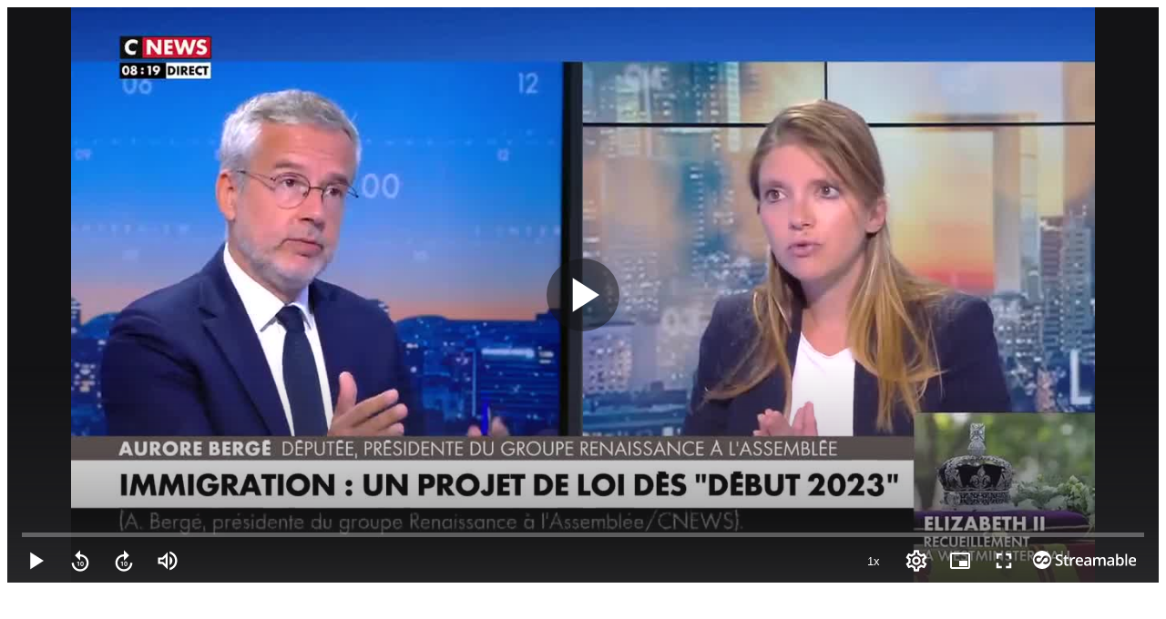

--- FILE ---
content_type: text/html; charset=utf-8
request_url: https://streamable.com/o/agjz0l
body_size: 7531
content:
<!DOCTYPE html><html lang="en" class="__className_f046f5 __variable_f046f5"><head><meta charSet="utf-8"/><meta name="viewport" content="width=device-width, initial-scale=1"/><link rel="preload" href="https://ui-statics-cf.streamable.com/player/_next/static/media/4c9affa5bc8f420e-s.p.woff2" as="font" crossorigin="" type="font/woff2"/><link rel="stylesheet" href="https://ui-statics-cf.streamable.com/player/_next/static/css/ce7fe2db0ab21dd0.css" data-precedence="next"/><link rel="preload" as="script" fetchPriority="low" href="https://ui-statics-cf.streamable.com/player/_next/static/chunks/webpack-ff41eb65cb31051f.js"/><script src="https://ui-statics-cf.streamable.com/player/_next/static/chunks/f02c2bb5-656aa177054fcad2.js" async=""></script><script src="https://ui-statics-cf.streamable.com/player/_next/static/chunks/4712-455fc2146ad8fc64.js" async=""></script><script src="https://ui-statics-cf.streamable.com/player/_next/static/chunks/main-app-0384e32c9bc5caeb.js" async=""></script><script src="https://ui-statics-cf.streamable.com/player/_next/static/chunks/7016-3f82b5698510e725.js" async=""></script><script src="https://ui-statics-cf.streamable.com/player/_next/static/chunks/468-18d36d9d8bc43234.js" async=""></script><script src="https://ui-statics-cf.streamable.com/player/_next/static/chunks/app/(main)/layout-09870179d275e343.js" async=""></script><script src="https://ui-statics-cf.streamable.com/player/_next/static/chunks/7893-b65b1b81e953812e.js" async=""></script><script src="https://ui-statics-cf.streamable.com/player/_next/static/chunks/6162-6122d2d2a89385e5.js" async=""></script><script src="https://ui-statics-cf.streamable.com/player/_next/static/chunks/7901-c34b4cf2f2cb52af.js" async=""></script><script src="https://ui-statics-cf.streamable.com/player/_next/static/chunks/145-92133b4bd370889b.js" async=""></script><script src="https://ui-statics-cf.streamable.com/player/_next/static/chunks/app/(embeds)/o/%5Bshortcode%5D/page-d8f69bfe65af17bd.js" async=""></script><link rel="preload" href="https://www.googletagmanager.com/gtag/js?id=G-P6QBGXDK3N" as="script"/><title>Streamable - Embed</title><meta name="description" content="Watch this embedded Streamable video."/><link rel="canonical" href="https://streamable.com/agjz0l"/><link rel="alternate" type="application/json+oembed" title="oEmbed" href="https://api.streamable.com/oembed?url=https://streamable.com/agjz0l"/><meta property="og:title" content="Streamable - Embed"/><meta property="og:url" content="https://streamable.com/agjz0l"/><meta property="og:site_name" content="Streamable"/><meta property="og:image" content="https://cdn-cf-east.streamable.com/image/agjz0l.jpg?Expires=1769918979768&amp;Key-Pair-Id=APKAIEYUVEN4EVB2OKEQ&amp;Signature=Ts4GaoJQkxyG83giHID4c5eiWPnGOy6RDbpvglUre-g6GoXqPGbVWUe0D2-DWdr6WOnrzflbfTl4nWr2BWgvekgH65w-5Shr3BJcKqFYa1gTdqzx4ol193hmZ5mZNVxQM3iQTLpG7JMG-jKov78SJpLZvLUfEnHe8EpIWo53Izlh1tlLHTmp8~CnTi6DuoeUeKcNe2Y6tJHl3ecEtxZPSTlHk-NawBlbCbW9zyeYXEfnSUMY-XpSokweJjjQT5~VfcAkBBpIj0bq044VLdRKOsNMuJrrXzlT7wIviR4GOC2fucKaG9q8vYs-LgzC8Kre-mzomNmXgIyD3fSKciBspg__"/><meta property="og:image:width" content="1280"/><meta property="og:image:height" content="720"/><meta property="og:image:alt" content="Streamable - Embed"/><meta property="og:image:secure_url" content="https://cdn-cf-east.streamable.com/image/agjz0l.jpg?Expires=1769918979768&amp;Key-Pair-Id=APKAIEYUVEN4EVB2OKEQ&amp;Signature=Ts4GaoJQkxyG83giHID4c5eiWPnGOy6RDbpvglUre-g6GoXqPGbVWUe0D2-DWdr6WOnrzflbfTl4nWr2BWgvekgH65w-5Shr3BJcKqFYa1gTdqzx4ol193hmZ5mZNVxQM3iQTLpG7JMG-jKov78SJpLZvLUfEnHe8EpIWo53Izlh1tlLHTmp8~CnTi6DuoeUeKcNe2Y6tJHl3ecEtxZPSTlHk-NawBlbCbW9zyeYXEfnSUMY-XpSokweJjjQT5~VfcAkBBpIj0bq044VLdRKOsNMuJrrXzlT7wIviR4GOC2fucKaG9q8vYs-LgzC8Kre-mzomNmXgIyD3fSKciBspg__"/><meta property="og:type" content="video.other"/><meta name="twitter:card" content="player"/><meta name="twitter:site" content="@streamable"/><meta name="twitter:title" content="Streamable - Embed"/><meta name="twitter:description" content="Watch this embedded Streamable video."/><meta name="twitter:image" content="https://cdn-cf-east.streamable.com/image/agjz0l.jpg?Expires=1769918979768&amp;Key-Pair-Id=APKAIEYUVEN4EVB2OKEQ&amp;Signature=Ts4GaoJQkxyG83giHID4c5eiWPnGOy6RDbpvglUre-g6GoXqPGbVWUe0D2-DWdr6WOnrzflbfTl4nWr2BWgvekgH65w-5Shr3BJcKqFYa1gTdqzx4ol193hmZ5mZNVxQM3iQTLpG7JMG-jKov78SJpLZvLUfEnHe8EpIWo53Izlh1tlLHTmp8~CnTi6DuoeUeKcNe2Y6tJHl3ecEtxZPSTlHk-NawBlbCbW9zyeYXEfnSUMY-XpSokweJjjQT5~VfcAkBBpIj0bq044VLdRKOsNMuJrrXzlT7wIviR4GOC2fucKaG9q8vYs-LgzC8Kre-mzomNmXgIyD3fSKciBspg__"/><meta name="twitter:player" content="https://streamable.com/t/agjz0l"/><meta name="twitter:player:stream" content="https://streamable.com/t/agjz0l"/><meta name="twitter:player:width" content="1280"/><meta name="twitter:player:height" content="720"/><link rel="amphtml" href="https://streamable.com/amp_player/agjz0l"/><meta name="next-size-adjust"/><script src="https://ui-statics-cf.streamable.com/player/_next/static/chunks/polyfills-c67a75d1b6f99dc8.js" noModule=""></script></head><body class="overscroll-none"><div id="loop-theme-variables-container" style="--loop-theme-name:light;--loop-surface-primary:#F2F2F7;--loop-surface-secondary:#FFFFFF;--loop-surface-tertiary:#F2F2F7;--loop-outline-primary:#D1D1D6;--loop-outline-secondary:#E5E5EA;--loop-outline-tertiary:#E5E5EA;--loop-label-primary:#1C1C1E;--loop-label-secondary:#1C1C1EA3;--loop-label-tertiary:#1C1C1E61;--loop-state-primary:#1C1C1E14;--loop-state-secondary:#1C1C1E1F;--loop-state-tertiary:#1C1C1E29;--loop-chart-sequential-discrete-blue-50:#EBF4FF;--loop-chart-sequential-discrete-blue-100:#CCE7FF;--loop-chart-sequential-discrete-blue-200:#ACD9FF;--loop-chart-sequential-discrete-blue-300:#8BCAFF;--loop-chart-sequential-discrete-blue-400:#69BAFF;--loop-chart-sequential-discrete-blue-500:#3399FF;--loop-chart-sequential-discrete-blue-600:#007AFF;--loop-chart-sequential-discrete-blue-700:#005FC6;--loop-chart-sequential-discrete-blue-800:#00438C;--loop-chart-sequential-discrete-blue-900:#002853;--loop-chart-sequential-discrete-blue-950:#000C19"><div class="h-screen w-screen flex justify-center items-center invisible"><!--$!--><template data-dgst="NEXT_DYNAMIC_NO_SSR_CODE"></template><div class="relative flex flex-col justify-center items-center self-center gap-2.5 overflow-hidden p-4 text-center text-gray-300 sm:text-xl bg-black h-full w-full"></div><!--/$--></div></div><script src="https://ui-statics-cf.streamable.com/player/_next/static/chunks/webpack-ff41eb65cb31051f.js" async=""></script><script>(self.__next_f=self.__next_f||[]).push([0]);self.__next_f.push([2,null])</script><script>self.__next_f.push([1,"1:HL[\"https://ui-statics-cf.streamable.com/player/_next/static/media/4c9affa5bc8f420e-s.p.woff2\",\"font\",{\"crossOrigin\":\"\",\"type\":\"font/woff2\"}]\n2:HL[\"https://ui-statics-cf.streamable.com/player/_next/static/css/ce7fe2db0ab21dd0.css\",\"style\"]\n0:\"$L3\"\n"])</script><script>self.__next_f.push([1,"4:I[92831,[],\"\"]\n6:I[22770,[],\"\"]\n7:I[43169,[],\"\"]\n8:I[36201,[],\"\"]\n9:I[85008,[\"7016\",\"static/chunks/7016-3f82b5698510e725.js\",\"468\",\"static/chunks/468-18d36d9d8bc43234.js\",\"4095\",\"static/chunks/app/(main)/layout-09870179d275e343.js\"],\"\"]\na:I[53446,[\"7016\",\"static/chunks/7016-3f82b5698510e725.js\",\"468\",\"static/chunks/468-18d36d9d8bc43234.js\",\"4095\",\"static/chunks/app/(main)/layout-09870179d275e343.js\"],\"\"]\n"])</script><script>self.__next_f.push([1,"3:[[[\"$\",\"link\",\"0\",{\"rel\":\"stylesheet\",\"href\":\"https://ui-statics-cf.streamable.com/player/_next/static/css/ce7fe2db0ab21dd0.css\",\"precedence\":\"next\",\"crossOrigin\":\"$undefined\"}]],[\"$\",\"$L4\",null,{\"buildId\":\"wvC-yyriczee60K_CmYFt\",\"assetPrefix\":\"https://ui-statics-cf.streamable.com/player\",\"initialCanonicalUrl\":\"/o/agjz0l\",\"initialTree\":[\"\",{\"children\":[\"(embeds)\",{\"children\":[\"o\",{\"children\":[[\"shortcode\",\"agjz0l\",\"d\"],{\"children\":[\"__PAGE__\",{}]}]}]}]},\"$undefined\",\"$undefined\",true],\"initialHead\":[false,\"$L5\"],\"globalErrorComponent\":\"$6\",\"children\":[null,[\"$\",\"html\",null,{\"lang\":\"en\",\"className\":\"__className_f046f5 __variable_f046f5\",\"children\":[\"$\",\"$L7\",null,{\"parallelRouterKey\":\"children\",\"segmentPath\":[\"children\"],\"loading\":\"$undefined\",\"loadingStyles\":\"$undefined\",\"hasLoading\":false,\"error\":\"$undefined\",\"errorStyles\":\"$undefined\",\"template\":[\"$\",\"$L8\",null,{}],\"templateStyles\":\"$undefined\",\"notFound\":[[\"$\",\"title\",null,{\"children\":\"404: This page could not be found.\"}],[\"$\",\"div\",null,{\"style\":{\"fontFamily\":\"system-ui,\\\"Segoe UI\\\",Roboto,Helvetica,Arial,sans-serif,\\\"Apple Color Emoji\\\",\\\"Segoe UI Emoji\\\"\",\"height\":\"100vh\",\"textAlign\":\"center\",\"display\":\"flex\",\"flexDirection\":\"column\",\"alignItems\":\"center\",\"justifyContent\":\"center\"},\"children\":[\"$\",\"div\",null,{\"children\":[[\"$\",\"style\",null,{\"dangerouslySetInnerHTML\":{\"__html\":\"body{color:#000;background:#fff;margin:0}.next-error-h1{border-right:1px solid rgba(0,0,0,.3)}@media (prefers-color-scheme:dark){body{color:#fff;background:#000}.next-error-h1{border-right:1px solid rgba(255,255,255,.3)}}\"}}],[\"$\",\"h1\",null,{\"className\":\"next-error-h1\",\"style\":{\"display\":\"inline-block\",\"margin\":\"0 20px 0 0\",\"padding\":\"0 23px 0 0\",\"fontSize\":24,\"fontWeight\":500,\"verticalAlign\":\"top\",\"lineHeight\":\"49px\"},\"children\":\"404\"}],[\"$\",\"div\",null,{\"style\":{\"display\":\"inline-block\"},\"children\":[\"$\",\"h2\",null,{\"style\":{\"fontSize\":14,\"fontWeight\":400,\"lineHeight\":\"49px\",\"margin\":0},\"children\":\"This page could not be found.\"}]}]]}]}]],\"notFoundStyles\":[],\"childProp\":{\"current\":[null,[[\"$\",\"head\",null,{\"children\":[[\"$\",\"$L9\",null,{\"src\":\"https://www.googletagmanager.com/gtag/js?id=G-P6QBGXDK3N\"}],[\"$\",\"$L9\",null,{\"id\":\"google-analytics\",\"children\":\"\\n            window.dataLayer = window.dataLayer || [];\\n            function gtag(){ dataLayer.push(arguments); }\\n            gtag('js', new Date());\\n            gtag('config', 'G-P6QBGXDK3N', {\\n                page_path: window.location.pathname\\n            });\\n        \"}]]}],[\"$\",\"body\",null,{\"className\":\"overscroll-none\",\"children\":[\"$\",\"$La\",null,{\"children\":[\"$\",\"$L7\",null,{\"parallelRouterKey\":\"children\",\"segmentPath\":[\"children\",\"(embeds)\",\"children\"],\"loading\":\"$undefined\",\"loadingStyles\":\"$undefined\",\"hasLoading\":false,\"error\":\"$undefined\",\"errorStyles\":\"$undefined\",\"template\":[\"$\",\"$L8\",null,{}],\"templateStyles\":\"$undefined\",\"notFound\":[[\"$\",\"title\",null,{\"children\":\"404: This page could not be found.\"}],[\"$\",\"div\",null,{\"style\":{\"fontFamily\":\"system-ui,\\\"Segoe UI\\\",Roboto,Helvetica,Arial,sans-serif,\\\"Apple Color Emoji\\\",\\\"Segoe UI Emoji\\\"\",\"height\":\"100vh\",\"textAlign\":\"center\",\"display\":\"flex\",\"flexDirection\":\"column\",\"alignItems\":\"center\",\"justifyContent\":\"center\"},\"children\":[\"$\",\"div\",null,{\"children\":[[\"$\",\"style\",null,{\"dangerouslySetInnerHTML\":{\"__html\":\"body{color:#000;background:#fff;margin:0}.next-error-h1{border-right:1px solid rgba(0,0,0,.3)}@media (prefers-color-scheme:dark){body{color:#fff;background:#000}.next-error-h1{border-right:1px solid rgba(255,255,255,.3)}}\"}}],[\"$\",\"h1\",null,{\"className\":\"next-error-h1\",\"style\":{\"display\":\"inline-block\",\"margin\":\"0 20px 0 0\",\"padding\":\"0 23px 0 0\",\"fontSize\":24,\"fontWeight\":500,\"verticalAlign\":\"top\",\"lineHeight\":\"49px\"},\"children\":\"404\"}],[\"$\",\"div\",null,{\"style\":{\"display\":\"inline-block\"},\"children\":[\"$\",\"h2\",null,{\"style\":{\"fontSize\":14,\"fontWeight\":400,\"lineHeight\":\"49px\",\"margin\":0},\"children\":\"This page could not be found.\"}]}]]}]}]],\"notFoundStyles\":[],\"childProp\":{\"current\":[\"$\",\"$L7\",null,{\"parallelRouterKey\":\"children\",\"segmentPath\":[\"children\",\"(embeds)\",\"children\",\"o\",\"children\"],\"loading\":\"$undefined\",\"loadingStyles\":\"$undefined\",\"hasLoading\":false,\"error\":\"$undefined\",\"errorStyles\":\"$undefined\",\"template\":[\"$\",\"$L8\",null,{}],\"templateStyles\":\"$undefined\",\"notFound\":\"$undefined\",\"notFoundStyles\":\"$undefined\",\"childProp\":{\"current\":[\"$\",\"$L7\",null,{\"parallelRouterKey\":\"children\",\"segmentPath\":[\"children\",\"(embeds)\",\"children\",\"o\",\"children\",[\"shortcode\",\"agjz0l\",\"d\"],\"children\"],\"loading\":\"$undefined\",\"loadingStyles\":\"$undefined\",\"hasLoading\":false,\"error\":\"$undefined\",\"errorStyles\":\"$undefined\",\"template\":[\"$\",\"$L8\",null,{}],\"templateStyles\":\"$undefined\",\"notFound\":\"$undefined\",\"notFoundStyles\":\"$undefined\",\"childProp\":{\"current\":[\"$Lb\",\"$Lc\",null],\"segment\":\"__PAGE__\"},\"styles\":[]}],\"segment\":[\"shortcode\",\"agjz0l\",\"d\"]},\"styles\":[]}],\"segment\":\"o\"},\"styles\":[]}]}]}]],null],\"segment\":\"(embeds)\"},\"styles\":[]}]}],null]}]]\n"])</script><script>self.__next_f.push([1,"d:I[27201,[\"7016\",\"static/chunks/7016-3f82b5698510e725.js\",\"468\",\"static/chunks/468-18d36d9d8bc43234.js\",\"7893\",\"static/chunks/7893-b65b1b81e953812e.js\",\"6162\",\"static/chunks/6162-6122d2d2a89385e5.js\",\"7901\",\"static/chunks/7901-c34b4cf2f2cb52af.js\",\"145\",\"static/chunks/145-92133b4bd370889b.js\",\"9938\",\"static/chunks/app/(embeds)/o/%5Bshortcode%5D/page-d8f69bfe65af17bd.js\"],\"Providers\"]\ne:I[85893,[\"7016\",\"static/chunks/7016-3f82b5698510e725.js\",\"468\",\"static/chunks/468-18d36d9d8bc43234.js\",\"7893\",\"static/chun"])</script><script>self.__next_f.push([1,"ks/7893-b65b1b81e953812e.js\",\"6162\",\"static/chunks/6162-6122d2d2a89385e5.js\",\"7901\",\"static/chunks/7901-c34b4cf2f2cb52af.js\",\"145\",\"static/chunks/145-92133b4bd370889b.js\",\"9938\",\"static/chunks/app/(embeds)/o/%5Bshortcode%5D/page-d8f69bfe65af17bd.js\"],\"EmbeddedVideoContainer\"]\n"])</script><script>self.__next_f.push([1,"c:[\"$\",\"div\",null,{\"id\":\"loop-theme-variables-container\",\"style\":{\"--loop-theme-name\":\"light\",\"--loop-surface-primary\":\"#F2F2F7\",\"--loop-surface-secondary\":\"#FFFFFF\",\"--loop-surface-tertiary\":\"#F2F2F7\",\"--loop-outline-primary\":\"#D1D1D6\",\"--loop-outline-secondary\":\"#E5E5EA\",\"--loop-outline-tertiary\":\"#E5E5EA\",\"--loop-label-primary\":\"#1C1C1E\",\"--loop-label-secondary\":\"#1C1C1EA3\",\"--loop-label-tertiary\":\"#1C1C1E61\",\"--loop-state-primary\":\"#1C1C1E14\",\"--loop-state-secondary\":\"#1C1C1E1F\",\"--loop-state-tertiary\":\"#1C1C1E29\",\"--loop-chart-sequential-discrete-blue-50\":\"#EBF4FF\",\"--loop-chart-sequential-discrete-blue-100\":\"#CCE7FF\",\"--loop-chart-sequential-discrete-blue-200\":\"#ACD9FF\",\"--loop-chart-sequential-discrete-blue-300\":\"#8BCAFF\",\"--loop-chart-sequential-discrete-blue-400\":\"#69BAFF\",\"--loop-chart-sequential-discrete-blue-500\":\"#3399FF\",\"--loop-chart-sequential-discrete-blue-600\":\"#007AFF\",\"--loop-chart-sequential-discrete-blue-700\":\"#005FC6\",\"--loop-chart-sequential-discrete-blue-800\":\"#00438C\",\"--loop-chart-sequential-discrete-blue-900\":\"#002853\",\"--loop-chart-sequential-discrete-blue-950\":\"#000C19\"},\"children\":[\"$\",\"$Ld\",null,{\"children\":[\"$\",\"$Le\",null,{\"video\":{\"shortcode\":\"agjz0l\",\"status\":2,\"width\":1280,\"height\":720,\"date_added\":1663323926,\"title\":\"\",\"files\":{\"mp4-mobile\":{\"height\":360,\"width\":640,\"size\":9941529,\"bitrate\":700107,\"framerate\":30,\"error\":null,\"percent\":100,\"audio_channels\":2,\"duration\":113.5,\"job_id\":\"mp4-mobile-agjz0l-0\",\"execution_time\":20847,\"bucket\":\"streamables-east\",\"reencoded\":true,\"preset\":\"mp4-mobile\",\"screenshot_bucket\":null,\"input_metadata\":{\"profile\":\"High\",\"video_codec_name\":\"h264\",\"width\":1280,\"height\":720,\"r_frame_rate\":\"30/1\",\"avg_frame_rate\":\"30/1\",\"refs\":1,\"has_b_frames\":2,\"level\":40,\"rotation\":0,\"constant_frame_rate\":true,\"fps\":\"30\",\"duration\":113.5,\"bitrate\":667940,\"size\":9478925,\"audio_channels\":2,\"audio_codec_name\":\"aac\",\"audio_sample_rate\":48000,\"audio_codec_tag\":\"mp4a\",\"audio_channel_layout\":\"stereo\",\"has_subtitles\":false,\"real_framerate\":30,\"framerate\":30,\"is_stream\":false},\"name\":\"mp4-mobile/agjz0l.mp4\",\"status\":2,\"thumbnail_file_name\":null,\"poster_file_name\":null,\"version\":0,\"url\":\"//cdn-cf-east.streamable.com/video/mp4-mobile/agjz0l.mp4?Expires=1770170979759\u0026Key-Pair-Id=APKAIEYUVEN4EVB2OKEQ\u0026Signature=FLX2Ntjft15BEbPSGDJnHCyrV91GoOl0FdvJQ7UkcBUt9jWEIA6bVjuwP~yPndF9D6k0wJH6O4Qu~778OB9Zgtw7eJVXESh2rulsziuIBTtSMKsnZi21~qL8lknnflx0lWfJ02WDUpqr6ypW8ArSh~tasEmsEIdCi-FJnlx0o~FGWF3VPpdl36VpCFiya7XvephhYvvRDSmuuLghhD7Z8kAeYJQJXjJDKbPiluwyvbhlJ-ivhBMnT5M1WaI-i1FPiWTIbS32dEx-HKCVupgxyR1B8zdyiLLPgdW8FF-bX7A~Hkmw-n2N6zmu9dvpMrYVzIavHIR-wjL0eI-z0ySQSw__\",\"poster_url\":null,\"thumbnail_url\":null,\"dynamic_thumbnail_url\":null,\"date_added\":1663324137},\"mp4\":{\"height\":720,\"width\":1280,\"size\":16008349,\"bitrate\":1128003,\"framerate\":30,\"error\":null,\"percent\":100,\"audio_channels\":2,\"duration\":113.5,\"job_id\":\"mp4-agjz0l-0\",\"execution_time\":29939,\"bucket\":\"streamables-east\",\"reencoded\":true,\"preset\":\"mp4\",\"screenshot_bucket\":\"streamables-east\",\"input_metadata\":{\"profile\":\"High\",\"video_codec_name\":\"h264\",\"width\":1280,\"height\":720,\"r_frame_rate\":\"30/1\",\"avg_frame_rate\":\"30/1\",\"refs\":1,\"has_b_frames\":2,\"level\":40,\"rotation\":0,\"constant_frame_rate\":true,\"fps\":\"30\",\"duration\":113.5,\"bitrate\":667940,\"size\":9478925,\"audio_channels\":2,\"audio_codec_name\":\"aac\",\"audio_sample_rate\":48000,\"audio_codec_tag\":\"mp4a\",\"audio_channel_layout\":\"stereo\",\"has_subtitles\":false,\"real_framerate\":30,\"framerate\":30,\"is_stream\":false},\"name\":\"mp4/agjz0l.mp4\",\"status\":2,\"thumbnail_file_name\":\"agjz0l.jpg\",\"poster_file_name\":\"agjz0l_first.jpg\",\"version\":0,\"url\":\"//cdn-cf-east.streamable.com/video/mp4/agjz0l.mp4?Expires=1770170979761\u0026Key-Pair-Id=APKAIEYUVEN4EVB2OKEQ\u0026Signature=N6RY2Kosl3fISR4-LYD-BXPWUbuIMu2kA3qqD~jMR5y5qVEa3kt5~pJ8L5bc5Yajh1mxqExgNptA0ufjM30n6DRBrR~5JzvPCF6XrhxDh0TOR3P6GVxYi14nVxiQSq6DrW2JTnsNHo9yOUEQR4fsGsDpQRf8ioKWH0yH33AnZd-9fy975lFZaYL-Q2sjX8YYkY0lcu~wKDmaeASQ3ViB69yJkZ8T1D9FNZQGOFEGljccdV48uUvSWBTaJRf~GnDFsvkeEJGaKV72I8FVdDnb5H4LgP7iif4K~AzY2UiZtQayJguMXn9AwESm7i7KZ2zeOoZvr048WgEjaIv-j0hwZQ__\",\"poster_url\":\"https://cdn-cf-east.streamable.com/image/agjz0l_first.jpg?Expires=1769918979763\u0026Key-Pair-Id=APKAIEYUVEN4EVB2OKEQ\u0026Signature=muviT9h8v8SoRmIOnbHgTMN92H8Ed~kouUpBwm1K7rx~8VPbfqVL6bNPNEF0EN3pRfbcYycMTkQWxqcxP0MC8yI~YJYsWhv-nRrRkEwL-ZBntnL4C4-JLRtjZBV95F32~dwCtYPdl7GhBoL8HgYV2kCWnFI24e7wXrqXaSVwa-4KDg1JhPM665awX3GrBhE6IRfviy5jemFGtBTb2NHYoqoJjnt4uJ4FT86F1RysKrGWEWuN7wuVGGRA5RA4fhXp21VixNCopkCbSJJ88g2W~d6sfSeueQqBQ0ZKpLkFD-TTE5y5TffEh-zuvzfRtXFjYyRHVbvF9KMMHfwvVFnfQg__\",\"thumbnail_url\":\"https://cdn-cf-east.streamable.com/image/agjz0l.jpg?Expires=1769918979768\u0026Key-Pair-Id=APKAIEYUVEN4EVB2OKEQ\u0026Signature=Ts4GaoJQkxyG83giHID4c5eiWPnGOy6RDbpvglUre-g6GoXqPGbVWUe0D2-DWdr6WOnrzflbfTl4nWr2BWgvekgH65w-5Shr3BJcKqFYa1gTdqzx4ol193hmZ5mZNVxQM3iQTLpG7JMG-jKov78SJpLZvLUfEnHe8EpIWo53Izlh1tlLHTmp8~CnTi6DuoeUeKcNe2Y6tJHl3ecEtxZPSTlHk-NawBlbCbW9zyeYXEfnSUMY-XpSokweJjjQT5~VfcAkBBpIj0bq044VLdRKOsNMuJrrXzlT7wIviR4GOC2fucKaG9q8vYs-LgzC8Kre-mzomNmXgIyD3fSKciBspg__\",\"dynamic_thumbnail_url\":\"//cdn-cf-east.streamable.com/image/agjz0l.jpg\",\"date_added\":1663323928}},\"thumbnail_url\":\"https://cdn-cf-east.streamable.com/image/agjz0l.jpg?Expires=1769918979768\u0026Key-Pair-Id=APKAIEYUVEN4EVB2OKEQ\u0026Signature=Ts4GaoJQkxyG83giHID4c5eiWPnGOy6RDbpvglUre-g6GoXqPGbVWUe0D2-DWdr6WOnrzflbfTl4nWr2BWgvekgH65w-5Shr3BJcKqFYa1gTdqzx4ol193hmZ5mZNVxQM3iQTLpG7JMG-jKov78SJpLZvLUfEnHe8EpIWo53Izlh1tlLHTmp8~CnTi6DuoeUeKcNe2Y6tJHl3ecEtxZPSTlHk-NawBlbCbW9zyeYXEfnSUMY-XpSokweJjjQT5~VfcAkBBpIj0bq044VLdRKOsNMuJrrXzlT7wIviR4GOC2fucKaG9q8vYs-LgzC8Kre-mzomNmXgIyD3fSKciBspg__\",\"is_owner\":false,\"remove_branding\":false,\"plays\":715,\"percent\":100,\"plan_limits\":{\"is_exceeding_free_plan_limits\":false,\"is_exceeding_free_plan_duration_limit\":false,\"is_exceeding_free_plan_size_limit\":false,\"should_restrict_playback\":false,\"has_owner_without_plan\":true},\"captions\":[],\"storyboards\":[],\"is_hidden_on_streamable\":false,\"is_domain_restricted\":false,\"is_domain_allowed\":false,\"flag\":\"none\",\"show_ad\":true,\"show_logo_in_player_controls\":true,\"is_expired\":false,\"expires\":null,\"is_private\":false,\"is_password_protected\":false,\"was_password_answered\":false,\"allow_sharing\":true,\"allow_download\":false,\"hide_view_count\":false,\"customization\":{\"player_color\":\"#FFFFFF\",\"watermark_image_url\":null,\"watermark_link\":null}}}]}]}]\n"])</script><script>self.__next_f.push([1,"5:[[\"$\",\"meta\",\"0\",{\"charSet\":\"utf-8\"}],[\"$\",\"title\",\"1\",{\"children\":\"Streamable - Embed\"}],[\"$\",\"meta\",\"2\",{\"name\":\"description\",\"content\":\"Watch this embedded Streamable video.\"}],[\"$\",\"meta\",\"3\",{\"name\":\"viewport\",\"content\":\"width=device-width, initial-scale=1\"}],[\"$\",\"link\",\"4\",{\"rel\":\"canonical\",\"href\":\"https://streamable.com/agjz0l\"}],[\"$\",\"link\",\"5\",{\"rel\":\"alternate\",\"type\":\"application/json+oembed\",\"title\":\"oEmbed\",\"href\":\"https://api.streamable.com/oembed?url=https://streamable.com/agjz0l\"}],[\"$\",\"meta\",\"6\",{\"property\":\"og:title\",\"content\":\"Streamable - Embed\"}],[\"$\",\"meta\",\"7\",{\"property\":\"og:url\",\"content\":\"https://streamable.com/agjz0l\"}],[\"$\",\"meta\",\"8\",{\"property\":\"og:site_name\",\"content\":\"Streamable\"}],[\"$\",\"meta\",\"9\",{\"property\":\"og:image\",\"content\":\"https://cdn-cf-east.streamable.com/image/agjz0l.jpg?Expires=1769918979768\u0026Key-Pair-Id=APKAIEYUVEN4EVB2OKEQ\u0026Signature=Ts4GaoJQkxyG83giHID4c5eiWPnGOy6RDbpvglUre-g6GoXqPGbVWUe0D2-DWdr6WOnrzflbfTl4nWr2BWgvekgH65w-5Shr3BJcKqFYa1gTdqzx4ol193hmZ5mZNVxQM3iQTLpG7JMG-jKov78SJpLZvLUfEnHe8EpIWo53Izlh1tlLHTmp8~CnTi6DuoeUeKcNe2Y6tJHl3ecEtxZPSTlHk-NawBlbCbW9zyeYXEfnSUMY-XpSokweJjjQT5~VfcAkBBpIj0bq044VLdRKOsNMuJrrXzlT7wIviR4GOC2fucKaG9q8vYs-LgzC8Kre-mzomNmXgIyD3fSKciBspg__\"}],[\"$\",\"meta\",\"10\",{\"property\":\"og:image:width\",\"content\":\"1280\"}],[\"$\",\"meta\",\"11\",{\"property\":\"og:image:height\",\"content\":\"720\"}],[\"$\",\"meta\",\"12\",{\"property\":\"og:image:alt\",\"content\":\"Streamable - Embed\"}],[\"$\",\"meta\",\"13\",{\"property\":\"og:image:secure_url\",\"content\":\"https://cdn-cf-east.streamable.com/image/agjz0l.jpg?Expires=1769918979768\u0026Key-Pair-Id=APKAIEYUVEN4EVB2OKEQ\u0026Signature=Ts4GaoJQkxyG83giHID4c5eiWPnGOy6RDbpvglUre-g6GoXqPGbVWUe0D2-DWdr6WOnrzflbfTl4nWr2BWgvekgH65w-5Shr3BJcKqFYa1gTdqzx4ol193hmZ5mZNVxQM3iQTLpG7JMG-jKov78SJpLZvLUfEnHe8EpIWo53Izlh1tlLHTmp8~CnTi6DuoeUeKcNe2Y6tJHl3ecEtxZPSTlHk-NawBlbCbW9zyeYXEfnSUMY-XpSokweJjjQT5~VfcAkBBpIj0bq044VLdRKOsNMuJrrXzlT7wIviR4GOC2fucKaG9q8vYs-LgzC8Kre-mzomNmXgIyD3fSKciBspg__\"}],[\"$\",\"meta\",\"14\",{\"property\":\"og:type\",\"content\":\"video.other\"}],[\"$\",\"meta\",\"15\",{\"name\":\"twitter:card\",\"content\":\"player\"}],[\"$\",\"meta\",\"16\",{\"name\":\"twitter:site\",\"content\":\"@streamable\"}],[\"$\",\"meta\",\"17\",{\"name\":\"twitter:title\",\"content\":\"Streamable - Embed\"}],[\"$\",\"meta\",\"18\",{\"name\":\"twitter:description\",\"content\":\"Watch this embedded Streamable video.\"}],[\"$\",\"meta\",\"19\",{\"name\":\"twitter:image\",\"content\":\"https://cdn-cf-east.streamable.com/image/agjz0l.jpg?Expires=1769918979768\u0026Key-Pair-Id=APKAIEYUVEN4EVB2OKEQ\u0026Signature=Ts4GaoJQkxyG83giHID4c5eiWPnGOy6RDbpvglUre-g6GoXqPGbVWUe0D2-DWdr6WOnrzflbfTl4nWr2BWgvekgH65w-5Shr3BJcKqFYa1gTdqzx4ol193hmZ5mZNVxQM3iQTLpG7JMG-jKov78SJpLZvLUfEnHe8EpIWo53Izlh1tlLHTmp8~CnTi6DuoeUeKcNe2Y6tJHl3ecEtxZPSTlHk-NawBlbCbW9zyeYXEfnSUMY-XpSokweJjjQT5~VfcAkBBpIj0bq044VLdRKOsNMuJrrXzlT7wIviR4GOC2fucKaG9q8vYs-LgzC8Kre-mzomNmXgIyD3fSKciBspg__\"}],[\"$\",\"meta\",\"20\",{\"name\":\"twitter:player\",\"content\":\"https://streamable.com/t/agjz0l\"}],[\"$\",\"meta\",\"21\",{\"name\":\"twitter:player:stream\",\"content\":\"https://streamable.com/t/agjz0l\"}],[\"$\",\"meta\",\"22\",{\"name\":\"twitter:player:width\",\"content\":\"1280\"}],[\"$\",\"meta\",\"23\",{\"name\":\"twitter:player:height\",\"content\":\"720\"}],[\"$\",\"link\",\"24\",{\"rel\":\"amphtml\",\"href\":\"https://streamable.com/amp_player/agjz0l\"}],[\"$\",\"meta\",\"25\",{\"name\":\"next-size-adjust\"}]]\n"])</script><script>self.__next_f.push([1,"b:null\n"])</script></body></html>

--- FILE ---
content_type: text/javascript
request_url: https://ui-statics-cf.streamable.com/player/_next/static/chunks/f02c2bb5-656aa177054fcad2.js
body_size: 50791
content:
"use strict";(self.webpackChunk_N_E=self.webpackChunk_N_E||[]).push([[459],{37668:function(n,l,a){/**
 * @license React
 * react-dom.production.min.js
 *
 * Copyright (c) Meta Platforms, Inc. and affiliates.
 *
 * This source code is licensed under the MIT license found in the
 * LICENSE file in the root directory of this source tree.
 */var i,o=a(87702),s=a(58363),y={usingClientEntryPoint:!1,Events:null,Dispatcher:{current:null}};function t(n){for(var l="https://reactjs.org/docs/error-decoder.html?invariant="+n,a=1;a<arguments.length;a++)l+="&args[]="+encodeURIComponent(arguments[a]);return"Minified React error #"+n+"; visit "+l+" for the full message or use the non-minified dev environment for full errors and additional helpful warnings."}var v=Object.assign,k=o.__SECRET_INTERNALS_DO_NOT_USE_OR_YOU_WILL_BE_FIRED,C=[],x=-1;function ia(n){return{current:n}}function D(n){0>x||(n.current=C[x],C[x]=null,x--)}function E(n,l){C[++x]=n.current,n.current=l}var z=Symbol.for("react.element"),P=Symbol.for("react.portal"),N=Symbol.for("react.fragment"),L=Symbol.for("react.strict_mode"),_=Symbol.for("react.profiler"),j=Symbol.for("react.provider"),M=Symbol.for("react.context"),F=Symbol.for("react.server_context"),O=Symbol.for("react.forward_ref"),I=Symbol.for("react.suspense"),R=Symbol.for("react.suspense_list"),A=Symbol.for("react.memo"),U=Symbol.for("react.lazy"),H=Symbol.for("react.scope");Symbol.for("react.debug_trace_mode");var Q=Symbol.for("react.offscreen"),$=Symbol.for("react.legacy_hidden"),B=Symbol.for("react.cache");Symbol.for("react.tracing_marker");var Y=Symbol.for("react.default_value"),G=Symbol.iterator;function Ca(n){return null===n||"object"!=typeof n?null:"function"==typeof(n=G&&n[G]||n["@@iterator"])?n:null}var K=ia(null),J=ia(null),X=ia(null);function Ga(n,l){switch(E(X,l),E(J,n),E(K,null),n=l.nodeType){case 9:case 11:l=(l=l.documentElement)&&(l=l.namespaceURI)?Ha(l):0;break;default:if(l=(n=8===n?l.parentNode:l).tagName,n=n.namespaceURI)l=Ia(n=Ha(n),l);else switch(l){case"svg":l=1;break;case"math":l=2;break;default:l=0}}D(K),E(K,l)}function Ja(){D(K),D(J),D(X)}function Ka(n){var l=K.current,a=Ia(l,n.type);l!==a&&(E(J,n),E(K,a))}function La(n){J.current===n&&(D(K),D(J))}var et=s.unstable_scheduleCallback,en=s.unstable_cancelCallback,er=s.unstable_shouldYield,el=s.unstable_requestPaint,ea=s.unstable_now,eo=s.unstable_getCurrentPriorityLevel,eu=s.unstable_ImmediatePriority,es=s.unstable_UserBlockingPriority,ec=s.unstable_NormalPriority,ed=s.unstable_LowPriority,ep=s.unstable_IdlePriority,em=null,eb=null,ey=Math.clz32?Math.clz32:function(n){return 0==(n>>>=0)?32:31-(ev(n)/ew|0)|0},ev=Math.log,ew=Math.LN2,eS=128,eE=8388608;function fb(n){switch(n&-n){case 1:return 1;case 2:return 2;case 4:return 4;case 8:return 8;case 16:return 16;case 32:return 32;case 64:return 64;case 128:case 256:case 512:case 1024:case 2048:case 4096:case 8192:case 16384:case 32768:case 65536:case 131072:case 262144:case 524288:case 1048576:case 2097152:case 4194304:return 8388480&n;case 8388608:case 16777216:case 33554432:case 67108864:return 125829120&n;case 134217728:return 134217728;case 268435456:return 268435456;case 536870912:return 536870912;case 1073741824:return 1073741824;default:return n}}function gb(n,l){var a=n.pendingLanes;if(0===a)return 0;var i=0,o=n.suspendedLanes,s=n.pingedLanes,y=268435455&a;if(0!==y){var v=y&~o;0!==v?i=fb(v):0!=(s&=y)&&(i=fb(s))}else 0!=(y=a&~o)?i=fb(y):0!==s&&(i=fb(s));if(0===i)return 0;if(0!==l&&l!==i&&0==(l&o)&&((o=i&-i)>=(s=l&-l)||32===o&&0!=(8388480&s)))return l;if(0!=(8&i)&&(i|=32&a),0!==(l=n.entangledLanes))for(n=n.entanglements,l&=i;0<l;)o=1<<(a=31-ey(l)),i|=n[a],l&=~o;return i}function ib(n,l){return n.errorRecoveryDisabledLanes&l?0:0!=(n=-1073741825&n.pendingLanes)?n:1073741824&n?1073741824:0}function jb(){var n=eS;return 0==(8388480&(eS<<=1))&&(eS=128),n}function kb(){var n=eE;return 0==(125829120&(eE<<=1))&&(eE=8388608),n}function lb(n){for(var l=[],a=0;31>a;a++)l.push(n);return l}function mb(n,l){n.pendingLanes|=l,536870912!==l&&(n.suspendedLanes=0,n.pingedLanes=0)}function ob(n,l){var a=n.entangledLanes|=l;for(n=n.entanglements;a;){var i=31-ey(a),o=1<<i;o&l|n[i]&l&&(n[i]|=l),a&=~o}}var eC=0;function qb(n){return 2<(n&=-n)?8<n?0!=(268435455&n)?32:536870912:8:2}var ex=Object.prototype.hasOwnProperty,ez=Math.random().toString(36).slice(2),eP="__reactFiber$"+ez,eN="__reactProps$"+ez,eL="__reactContainer$"+ez,eT="__reactEvents$"+ez,e_="__reactListeners$"+ez,eD="__reactHandles$"+ez,eM="__reactResources$"+ez,eF="__reactMarker$"+ez;function Cb(n){delete n[eP],delete n[eN],delete n[eT],delete n[e_],delete n[eD]}function Db(n){var l=n[eP];if(l)return l;for(var a=n.parentNode;a;){if(l=a[eL]||a[eP]){if(a=l.alternate,null!==l.child||null!==a&&null!==a.child)for(n=Eb(n);null!==n;){if(a=n[eP])return a;n=Eb(n)}return l}a=(n=a).parentNode}return null}function Fb(n){if(n=n[eP]||n[eL]){var l=n.tag;if(5===l||6===l||13===l||26===l||27===l||3===l)return n}return null}function Gb(n){var l=n.tag;if(5===l||26===l||27===l||6===l)return n.stateNode;throw Error(t(33))}function Hb(n){return n[eN]||null}function Ib(n){var l=n[eM];return l||(l=n[eM]={hoistableStyles:new Map,hoistableScripts:new Map}),l}function Jb(n){n[eF]=!0}var eO=new Set,eI={};function Mb(n,l){Nb(n,l),Nb(n+"Capture",l)}function Nb(n,l){for(eI[n]=l,n=0;n<l.length;n++)eO.add(l[n])}var eR=!("undefined"==typeof window||void 0===window.document||void 0===window.document.createElement),eV=RegExp("^[:A-Z_a-z\\u00C0-\\u00D6\\u00D8-\\u00F6\\u00F8-\\u02FF\\u0370-\\u037D\\u037F-\\u1FFF\\u200C-\\u200D\\u2070-\\u218F\\u2C00-\\u2FEF\\u3001-\\uD7FF\\uF900-\\uFDCF\\uFDF0-\\uFFFD][:A-Z_a-z\\u00C0-\\u00D6\\u00D8-\\u00F6\\u00F8-\\u02FF\\u0370-\\u037D\\u037F-\\u1FFF\\u200C-\\u200D\\u2070-\\u218F\\u2C00-\\u2FEF\\u3001-\\uD7FF\\uF900-\\uFDCF\\uFDF0-\\uFFFD\\-.0-9\\u00B7\\u0300-\\u036F\\u203F-\\u2040]*$"),eA={},eW={};function Tb(n,l,a){if(ex.call(eW,l)||!ex.call(eA,l)&&(eV.test(l)?eW[l]=!0:(eA[l]=!0,!1))){if(null===a)n.removeAttribute(l);else{switch(typeof a){case"undefined":case"function":case"symbol":n.removeAttribute(l);return;case"boolean":var i=l.toLowerCase().slice(0,5);if("data-"!==i&&"aria-"!==i){n.removeAttribute(l);return}}n.setAttribute(l,""+a)}}}function Ub(n,l,a){if(null===a)n.removeAttribute(l);else{switch(typeof a){case"undefined":case"function":case"symbol":case"boolean":n.removeAttribute(l);return}n.setAttribute(l,""+a)}}function Vb(n,l,a,i){if(null===i)n.removeAttribute(a);else{switch(typeof i){case"undefined":case"function":case"symbol":case"boolean":n.removeAttribute(a);return}n.setAttributeNS(l,a,""+i)}}function Xb(n){if(void 0===n7)try{throw Error()}catch(n){var l=n.stack.trim().match(/\n( *(at )?)/);n7=l&&l[1]||""}return"\n"+n7+n}var eU=!1;function Zb(n,l){if(!n||eU)return"";eU=!0;var a=Error.prepareStackTrace;Error.prepareStackTrace=void 0;try{if(l){if(l=function(){throw Error()},Object.defineProperty(l.prototype,"props",{set:function(){throw Error()}}),"object"==typeof Reflect&&Reflect.construct){try{Reflect.construct(l,[])}catch(n){var i=n}Reflect.construct(n,[],l)}else{try{l.call()}catch(n){i=n}n.call(l.prototype)}}else{try{throw Error()}catch(n){i=n}var o=n();o&&"function"==typeof o.catch&&o.catch(function(){})}}catch(l){if(l&&i&&"string"==typeof l.stack){for(var s=l.stack.split("\n"),y=i.stack.split("\n"),v=s.length-1,k=y.length-1;1<=v&&0<=k&&s[v]!==y[k];)k--;for(;1<=v&&0<=k;v--,k--)if(s[v]!==y[k]){if(1!==v||1!==k)do if(v--,0>--k||s[v]!==y[k]){var C="\n"+s[v].replace(" at new "," at ");return n.displayName&&C.includes("<anonymous>")&&(C=C.replace("<anonymous>",n.displayName)),C}while(1<=v&&0<=k);break}}}finally{eU=!1,Error.prepareStackTrace=a}return(n=n?n.displayName||n.name:"")?Xb(n):""}function cc(n){switch(typeof n){case"boolean":case"number":case"string":case"undefined":case"object":return n;default:return""}}function dc(n){var l=n.type;return(n=n.nodeName)&&"input"===n.toLowerCase()&&("checkbox"===l||"radio"===l)}function fc(n){n._valueTracker||(n._valueTracker=function(n){var l=dc(n)?"checked":"value",a=Object.getOwnPropertyDescriptor(n.constructor.prototype,l),i=""+n[l];if(!n.hasOwnProperty(l)&&void 0!==a&&"function"==typeof a.get&&"function"==typeof a.set){var o=a.get,s=a.set;return Object.defineProperty(n,l,{configurable:!0,get:function(){return o.call(this)},set:function(n){i=""+n,s.call(this,n)}}),Object.defineProperty(n,l,{enumerable:a.enumerable}),{getValue:function(){return i},setValue:function(n){i=""+n},stopTracking:function(){n._valueTracker=null,delete n[l]}}}}(n))}function gc(n){if(!n)return!1;var l=n._valueTracker;if(!l)return!0;var a=l.getValue(),i="";return n&&(i=dc(n)?n.checked?"true":"false":n.value),(n=i)!==a&&(l.setValue(n),!0)}function hc(n){if(void 0===(n=n||("undefined"!=typeof document?document:void 0)))return null;try{return n.activeElement||n.body}catch(l){return n.body}}var eq=/[\n"\\]/g;function jc(n){return n.replace(eq,function(n){return"\\"+n.charCodeAt(0).toString(16)+" "})}function kc(n,l,a,i,o,s,y,v){n.name="",null!=y&&"function"!=typeof y&&"symbol"!=typeof y&&"boolean"!=typeof y?n.type=y:n.removeAttribute("type"),null!=l?"number"===y?(0===l&&""===n.value||n.value!=l)&&(n.value=""+cc(l)):n.value!==""+cc(l)&&(n.value=""+cc(l)):"submit"!==y&&"reset"!==y||n.removeAttribute("value"),null!=l?lc(n,y,cc(l)):null!=a?lc(n,y,cc(a)):null!=i&&n.removeAttribute("value"),null==o&&null!=s&&(n.defaultChecked=!!s),null!=o&&!!o!==n.checked&&(n.checked=o),null!=v&&"function"!=typeof v&&"symbol"!=typeof v&&"boolean"!=typeof v?n.name=""+cc(v):n.removeAttribute("name")}function mc(n,l,a,i,o,s,y,v){if(null!=s&&"function"!=typeof s&&"symbol"!=typeof s&&"boolean"!=typeof s&&(n.type=s),null!=l||null!=a){if(!("submit"!==s&&"reset"!==s||null!=l))return;a=null!=a?""+cc(a):"",l=null!=l?""+cc(l):a,v||l===n.value||(n.value=l),n.defaultValue=l}i="function"!=typeof(i=null!=i?i:o)&&"symbol"!=typeof i&&!!i,v||(n.checked=!!i),n.defaultChecked=!!i,null!=y&&"function"!=typeof y&&"symbol"!=typeof y&&"boolean"!=typeof y&&(n.name=y)}function lc(n,l,a){"number"===l&&hc(n.ownerDocument)===n||n.defaultValue===""+a||(n.defaultValue=""+a)}var eH=Array.isArray;function oc(n,l,a,i){if(n=n.options,l){l={};for(var o=0;o<a.length;o++)l["$"+a[o]]=!0;for(a=0;a<n.length;a++)o=l.hasOwnProperty("$"+n[a].value),n[a].selected!==o&&(n[a].selected=o),o&&i&&(n[a].defaultSelected=!0)}else{for(o=0,a=""+cc(a),l=null;o<n.length;o++){if(n[o].value===a){n[o].selected=!0,i&&(n[o].defaultSelected=!0);return}null!==l||n[o].disabled||(l=n[o])}null!==l&&(l.selected=!0)}}function pc(n,l,a){if(null!=l&&((l=""+cc(l))!==n.value&&(n.value=l),null==a)){n.defaultValue!==l&&(n.defaultValue=l);return}n.defaultValue=null!=a?""+cc(a):""}function qc(n,l,a,i){if(null==l){if(null!=i){if(null!=a)throw Error(t(92));if(eH(i)){if(1<i.length)throw Error(t(93));i=i[0]}a=i}null==a&&(a=""),l=a}a=cc(l),n.defaultValue=a,(i=n.textContent)===a&&""!==i&&null!==i&&(n.value=i)}function sc(n,l){if("http://www.w3.org/2000/svg"!==n.namespaceURI||"innerHTML"in n)n.innerHTML=l;else{for((n9=n9||document.createElement("div")).innerHTML="<svg>"+l.valueOf().toString()+"</svg>",l=n9.firstChild;n.firstChild;)n.removeChild(n.firstChild);for(;l.firstChild;)n.appendChild(l.firstChild)}}var eQ=sc;"undefined"!=typeof MSApp&&MSApp.execUnsafeLocalFunction&&(eQ=function(n,l){return MSApp.execUnsafeLocalFunction(function(){return sc(n,l)})});var e$=eQ;function vc(n,l){if(l){var a=n.firstChild;if(a&&a===n.lastChild&&3===a.nodeType){a.nodeValue=l;return}}n.textContent=l}var eB=new Set("animationIterationCount aspectRatio borderImageOutset borderImageSlice borderImageWidth boxFlex boxFlexGroup boxOrdinalGroup columnCount columns flex flexGrow flexPositive flexShrink flexNegative flexOrder gridArea gridRow gridRowEnd gridRowSpan gridRowStart gridColumn gridColumnEnd gridColumnSpan gridColumnStart fontWeight lineClamp lineHeight opacity order orphans scale tabSize widows zIndex zoom fillOpacity floodOpacity stopOpacity strokeDasharray strokeDashoffset strokeMiterlimit strokeOpacity strokeWidth MozAnimationIterationCount MozBoxFlex MozBoxFlexGroup MozLineClamp msAnimationIterationCount msFlex msZoom msFlexGrow msFlexNegative msFlexOrder msFlexPositive msFlexShrink msGridColumn msGridColumnSpan msGridRow msGridRowSpan WebkitAnimationIterationCount WebkitBoxFlex WebKitBoxFlexGroup WebkitBoxOrdinalGroup WebkitColumnCount WebkitColumns WebkitFlex WebkitFlexGrow WebkitFlexPositive WebkitFlexShrink WebkitLineClamp".split(" "));function xc(n,l,a){var i=0===l.indexOf("--");null==a||"boolean"==typeof a||""===a?i?n.setProperty(l,""):"float"===l?n.cssFloat="":n[l]="":i?n.setProperty(l,a):"number"!=typeof a||0===a||eB.has(l)?"float"===l?n.cssFloat=a:n[l]=(""+a).trim():n[l]=a+"px"}function yc(n,l,a){if(null!=l&&"object"!=typeof l)throw Error(t(62));if(n=n.style,null!=a){for(var i in a)!a.hasOwnProperty(i)||null!=l&&l.hasOwnProperty(i)||(0===i.indexOf("--")?n.setProperty(i,""):"float"===i?n.cssFloat="":n[i]="");for(var o in l)i=l[o],l.hasOwnProperty(o)&&a[o]!==i&&xc(n,o,i)}else for(var s in l)l.hasOwnProperty(s)&&xc(n,s,l[s])}function zc(n){if(-1===n.indexOf("-"))return!1;switch(n){case"annotation-xml":case"color-profile":case"font-face":case"font-face-src":case"font-face-uri":case"font-face-format":case"font-face-name":case"missing-glyph":return!1;default:return!0}}var eZ=new Map([["acceptCharset","accept-charset"],["htmlFor","for"],["httpEquiv","http-equiv"],["crossOrigin","crossorigin"],["accentHeight","accent-height"],["alignmentBaseline","alignment-baseline"],["arabicForm","arabic-form"],["baselineShift","baseline-shift"],["capHeight","cap-height"],["clipPath","clip-path"],["clipRule","clip-rule"],["colorInterpolation","color-interpolation"],["colorInterpolationFilters","color-interpolation-filters"],["colorProfile","color-profile"],["colorRendering","color-rendering"],["dominantBaseline","dominant-baseline"],["enableBackground","enable-background"],["fillOpacity","fill-opacity"],["fillRule","fill-rule"],["floodColor","flood-color"],["floodOpacity","flood-opacity"],["fontFamily","font-family"],["fontSize","font-size"],["fontSizeAdjust","font-size-adjust"],["fontStretch","font-stretch"],["fontStyle","font-style"],["fontVariant","font-variant"],["fontWeight","font-weight"],["glyphName","glyph-name"],["glyphOrientationHorizontal","glyph-orientation-horizontal"],["glyphOrientationVertical","glyph-orientation-vertical"],["horizAdvX","horiz-adv-x"],["horizOriginX","horiz-origin-x"],["imageRendering","image-rendering"],["letterSpacing","letter-spacing"],["lightingColor","lighting-color"],["markerEnd","marker-end"],["markerMid","marker-mid"],["markerStart","marker-start"],["overlinePosition","overline-position"],["overlineThickness","overline-thickness"],["paintOrder","paint-order"],["panose-1","panose-1"],["pointerEvents","pointer-events"],["renderingIntent","rendering-intent"],["shapeRendering","shape-rendering"],["stopColor","stop-color"],["stopOpacity","stop-opacity"],["strikethroughPosition","strikethrough-position"],["strikethroughThickness","strikethrough-thickness"],["strokeDasharray","stroke-dasharray"],["strokeDashoffset","stroke-dashoffset"],["strokeLinecap","stroke-linecap"],["strokeLinejoin","stroke-linejoin"],["strokeMiterlimit","stroke-miterlimit"],["strokeOpacity","stroke-opacity"],["strokeWidth","stroke-width"],["textAnchor","text-anchor"],["textDecoration","text-decoration"],["textRendering","text-rendering"],["transformOrigin","transform-origin"],["underlinePosition","underline-position"],["underlineThickness","underline-thickness"],["unicodeBidi","unicode-bidi"],["unicodeRange","unicode-range"],["unitsPerEm","units-per-em"],["vAlphabetic","v-alphabetic"],["vHanging","v-hanging"],["vIdeographic","v-ideographic"],["vMathematical","v-mathematical"],["vectorEffect","vector-effect"],["vertAdvY","vert-adv-y"],["vertOriginX","vert-origin-x"],["vertOriginY","vert-origin-y"],["wordSpacing","word-spacing"],["writingMode","writing-mode"],["xmlnsXlink","xmlns:xlink"],["xHeight","x-height"]]),eY=null;function Cc(n){return(n=n.target||n.srcElement||window).correspondingUseElement&&(n=n.correspondingUseElement),3===n.nodeType?n.parentNode:n}var eG=null,eK=null;function Fc(n){var l=Fb(n);if(l&&(n=l.stateNode)){var a=Hb(n);switch(n=l.stateNode,l.type){case"input":if(kc(n,a.value,a.defaultValue,a.defaultValue,a.checked,a.defaultChecked,a.type,a.name),l=a.name,"radio"===a.type&&null!=l){for(a=n;a.parentNode;)a=a.parentNode;for(a=a.querySelectorAll('input[name="'+jc(""+l)+'"][type="radio"]'),l=0;l<a.length;l++){var i=a[l];if(i!==n&&i.form===n.form){var o=Hb(i);if(!o)throw Error(t(90));kc(i,o.value,o.defaultValue,o.defaultValue,o.checked,o.defaultChecked,o.type,o.name)}}for(l=0;l<a.length;l++)(i=a[l]).form===n.form&&gc(i)}break;case"textarea":pc(n,a.value,a.defaultValue);break;case"select":null!=(l=a.value)&&oc(n,!!a.multiple,l,!1)}}}function Gc(n){eG?eK?eK.push(n):eK=[n]:eG=n}function Hc(){if(eG){var n=eG,l=eK;if(eK=eG=null,Fc(n),l)for(n=0;n<l.length;n++)Fc(l[n])}}function Ic(n){var l=n,a=n;if(n.alternate)for(;l.return;)l=l.return;else{n=l;do 0!=(4098&(l=n).flags)&&(a=l.return),n=l.return;while(n)}return 3===l.tag?a:null}function Jc(n){if(13===n.tag){var l=n.memoizedState;if(null===l&&null!==(n=n.alternate)&&(l=n.memoizedState),null!==l)return l.dehydrated}return null}function Kc(n){if(Ic(n)!==n)throw Error(t(188))}function Mc(n){return null!==(n=function(n){var l=n.alternate;if(!l){if(null===(l=Ic(n)))throw Error(t(188));return l!==n?null:n}for(var a=n,i=l;;){var o=a.return;if(null===o)break;var s=o.alternate;if(null===s){if(null!==(i=o.return)){a=i;continue}break}if(o.child===s.child){for(s=o.child;s;){if(s===a)return Kc(o),n;if(s===i)return Kc(o),l;s=s.sibling}throw Error(t(188))}if(a.return!==i.return)a=o,i=s;else{for(var y=!1,v=o.child;v;){if(v===a){y=!0,a=o,i=s;break}if(v===i){y=!0,i=o,a=s;break}v=v.sibling}if(!y){for(v=s.child;v;){if(v===a){y=!0,a=s,i=o;break}if(v===i){y=!0,i=s,a=o;break}v=v.sibling}if(!y)throw Error(t(189))}}if(a.alternate!==i)throw Error(t(190))}if(3!==a.tag)throw Error(t(188));return a.stateNode.current===a?n:l}(n))?function Nc(n){var l=n.tag;if(5===l||26===l||27===l||6===l)return n;for(n=n.child;null!==n;){if(null!==(l=Nc(n)))return l;n=n.sibling}return null}(n):null}var eJ={},eX=ia(eJ),e0=ia(!1),e1=eJ;function Sc(n,l){var a=n.type.contextTypes;if(!a)return eJ;var i=n.stateNode;if(i&&i.__reactInternalMemoizedUnmaskedChildContext===l)return i.__reactInternalMemoizedMaskedChildContext;var o,s={};for(o in a)s[o]=l[o];return i&&((n=n.stateNode).__reactInternalMemoizedUnmaskedChildContext=l,n.__reactInternalMemoizedMaskedChildContext=s),s}function Tc(n){return null!=(n=n.childContextTypes)}function Uc(){D(e0),D(eX)}function Vc(n,l,a){if(eX.current!==eJ)throw Error(t(168));E(eX,l),E(e0,a)}function Wc(n,l,a){var i=n.stateNode;if(l=l.childContextTypes,"function"!=typeof i.getChildContext)return a;for(var o in i=i.getChildContext())if(!(o in l))throw Error(t(108,function(n){var l=n.type;switch(n.tag){case 24:return"Cache";case 9:return(l.displayName||"Context")+".Consumer";case 10:return(l._context.displayName||"Context")+".Provider";case 18:return"DehydratedFragment";case 11:return n=(n=l.render).displayName||n.name||"",l.displayName||(""!==n?"ForwardRef("+n+")":"ForwardRef");case 7:return"Fragment";case 26:case 27:case 5:return l;case 4:return"Portal";case 3:return"Root";case 6:return"Text";case 16:return function ac(n){if(null==n)return null;if("function"==typeof n)return n.displayName||n.name||null;if("string"==typeof n)return n;switch(n){case N:return"Fragment";case P:return"Portal";case _:return"Profiler";case L:return"StrictMode";case I:return"Suspense";case R:return"SuspenseList";case B:return"Cache"}if("object"==typeof n)switch(n.$$typeof){case M:return(n.displayName||"Context")+".Consumer";case j:return(n._context.displayName||"Context")+".Provider";case O:var l=n.render;return(n=n.displayName)||(n=""!==(n=l.displayName||l.name||"")?"ForwardRef("+n+")":"ForwardRef"),n;case A:return null!==(l=n.displayName||null)?l:ac(n.type)||"Memo";case U:l=n._payload,n=n._init;try{return ac(n(l))}catch(n){break}case F:return(n.displayName||n._globalName)+".Provider"}return null}(l);case 8:return l===L?"StrictMode":"Mode";case 22:return"Offscreen";case 12:return"Profiler";case 21:return"Scope";case 13:return"Suspense";case 19:return"SuspenseList";case 25:return"TracingMarker";case 1:case 0:case 17:case 2:case 14:case 15:if("function"==typeof l)return l.displayName||l.name||null;if("string"==typeof l)return l}return null}(n)||"Unknown",o));return v({},a,i)}function Xc(n){return n=(n=n.stateNode)&&n.__reactInternalMemoizedMergedChildContext||eJ,e1=eX.current,E(eX,n),E(e0,e0.current),!0}function Yc(n,l,a){var i=n.stateNode;if(!i)throw Error(t(169));a?(n=Wc(n,l,e1),i.__reactInternalMemoizedMergedChildContext=n,D(e0),D(eX),E(eX,n)):D(e0),E(e0,a)}var e2="function"==typeof Object.is?Object.is:function(n,l){return n===l&&(0!==n||1/n==1/l)||n!=n&&l!=l},e3=[],e4=0,e8=null,e6=0,e5=[],e7=0,e9=null,tt=1,tr="";function jd(n,l){e3[e4++]=e6,e3[e4++]=e8,e8=n,e6=l}function kd(n,l,a){e5[e7++]=tt,e5[e7++]=tr,e5[e7++]=e9,e9=n;var i=tt;n=tr;var o=32-ey(i)-1;i&=~(1<<o),a+=1;var s=32-ey(l)+o;if(30<s){var y=o-o%5;s=(i&(1<<y)-1).toString(32),i>>=y,o-=y,tt=1<<32-ey(l)+o|a<<o|i,tr=s+n}else tt=1<<s|a<<o|i,tr=n}function ld(n){null!==n.return&&(jd(n,1),kd(n,1,0))}function md(n){for(;n===e8;)e8=e3[--e4],e3[e4]=null,e6=e3[--e4],e3[e4]=null;for(;n===e9;)e9=e5[--e7],e5[e7]=null,tr=e5[--e7],e5[e7]=null,tt=e5[--e7],e5[e7]=null}var tl=null,ta=null,to=!1,tu=null,ts=!1;function pd(n,l){var a=qd(5,null,null,0);a.elementType="DELETED",a.stateNode=l,a.return=n,null===(l=n.deletions)?(n.deletions=[a],n.flags|=16):l.push(a)}function rd(n,l){l.flags=-4097&l.flags|2}function sd(n,l){return null!==(l=function(n,l,a,i){for(;1===n.nodeType;){if(n.nodeName.toLowerCase()!==l.toLowerCase()){if(!i)break}else{if(!i)return n;if(!n[eF])switch(l){case"meta":if(!n.hasAttribute("itemprop"))break;return n;case"link":var o=n.getAttribute("rel");if("stylesheet"===o&&n.hasAttribute("data-precedence")||o!==a.rel||n.getAttribute("href")!==(null==a.href?null:a.href)||n.getAttribute("crossorigin")!==(null==a.crossOrigin?null:a.crossOrigin)||n.getAttribute("title")!==(null==a.title?null:a.title))break;return n;case"style":if(n.hasAttribute("data-precedence"))break;return n;case"script":if(((o=n.getAttribute("src"))!==(null==a.src?null:a.src)||n.getAttribute("type")!==(null==a.type?null:a.type)||n.getAttribute("crossorigin")!==(null==a.crossOrigin?null:a.crossOrigin))&&o&&n.hasAttribute("async")&&!n.hasAttribute("itemprop"))break;return n;default:return n}}if(null===(n=ud(n.nextSibling)))break}return null}(l,n.type,n.pendingProps,ts))&&(n.stateNode=l,tl=n,ta=ud(l.firstChild),ts=!1,!0)}function vd(n,l){return null!==(l=function(n,l,a){if(""===l)return null;for(;3!==n.nodeType;)if(!a||null===(n=ud(n.nextSibling)))return null;return n}(l,n.pendingProps,ts))&&(n.stateNode=l,tl=n,ta=null,!0)}function xd(n,l){e:{var a=l;for(l=ts;8!==a.nodeType;)if(!l||null===(a=ud(a.nextSibling))){l=null;break e}l=a}return null!==l&&(a=null!==e9?{id:tt,overflow:tr}:null,n.memoizedState={dehydrated:l,treeContext:a,retryLane:1073741824},(a=qd(18,null,null,0)).stateNode=l,a.return=n,n.child=a,tl=n,ta=null,!0)}function yd(n){return 0!=(1&n.mode)&&0==(128&n.flags)}function zd(){throw Error(t(418))}function Ad(n){for(tl=n.return;tl;)switch(tl.tag){case 3:case 27:ts=!0;return;case 5:case 13:ts=!1;return;default:tl=tl.return}}function Bd(n){if(n!==tl)return!1;if(!to)return Ad(n),to=!0,!1;var l=!1;if(3===n.tag||27===n.tag||5===n.tag&&Cd(n.type,n.memoizedProps)||(l=!0),l&&(l=ta)){if(yd(n))Dd(),zd();else for(;l;)pd(n,l),l=ud(l.nextSibling)}if(Ad(n),13===n.tag){if(!(n=null!==(n=n.memoizedState)?n.dehydrated:null))throw Error(t(317));e:{for(l=0,n=n.nextSibling;n;){if(8===n.nodeType){var a=n.data;if("/$"===a){if(0===l){ta=ud(n.nextSibling);break e}l--}else"$"!==a&&"$!"!==a&&"$?"!==a||l++}n=n.nextSibling}ta=null}}else ta=tl?ud(n.stateNode.nextSibling):null;return!0}function Dd(){for(var n=ta;n;)n=ud(n.nextSibling)}function Ed(){ta=tl=null,to=!1}function Fd(n){null===tu?tu=[n]:tu.push(n)}var tc=[],tf=0,td=0;function Jd(){for(var n=tf,l=td=tf=0;l<n;){var a=tc[l];tc[l++]=null;var i=tc[l];tc[l++]=null;var o=tc[l];tc[l++]=null;var s=tc[l];if(tc[l++]=null,null!==i&&null!==o){var y=i.pending;null===y?o.next=o:(o.next=y.next,y.next=o),i.pending=o}0!==s&&Kd(a,o,s)}}function Ld(n,l,a,i){tc[tf++]=n,tc[tf++]=l,tc[tf++]=a,tc[tf++]=i,td|=i,n.lanes|=i,null!==(n=n.alternate)&&(n.lanes|=i)}function Md(n,l){return Ld(n,null,null,l),Nd(n)}function Kd(n,l,a){n.lanes|=a;var i=n.alternate;null!==i&&(i.lanes|=a);for(var o=!1,s=n.return;null!==s;)s.childLanes|=a,null!==(i=s.alternate)&&(i.childLanes|=a),22===s.tag&&(null===(n=s.stateNode)||1&n._visibility||(o=!0)),n=s,s=s.return;o&&null!==l&&3===n.tag&&(s=n.stateNode,o=31-ey(a),null===(n=(s=s.hiddenUpdates)[o])?s[o]=[l]:n.push(l),l.lane=1073741824|a)}function Nd(n){if(50<n3)throw n3=0,n4=null,Error(t(185));for(var l=n.return;null!==l;)l=(n=l).return;return 3===n.tag?n.stateNode:null}var tp=!1;function Rd(n){n.updateQueue={baseState:n.memoizedState,firstBaseUpdate:null,lastBaseUpdate:null,shared:{pending:null,lanes:0,hiddenCallbacks:null},callbacks:null}}function Sd(n,l){n=n.updateQueue,l.updateQueue===n&&(l.updateQueue={baseState:n.baseState,firstBaseUpdate:n.firstBaseUpdate,lastBaseUpdate:n.lastBaseUpdate,shared:n.shared,callbacks:null})}function Td(n){return{lane:n,tag:0,payload:null,callback:null,next:null}}function Ud(n,l,a){var i=n.updateQueue;if(null===i)return null;if(i=i.shared,0!=(2&nT)){var o=i.pending;return null===o?l.next=l:(l.next=o.next,o.next=l),i.pending=l,l=Nd(n),Kd(n,null,a),l}return Ld(n,i,l,a),Nd(n)}function Vd(n,l,a){if(null!==(l=l.updateQueue)&&(l=l.shared,0!=(8388480&a))){var i=l.lanes;i&=n.pendingLanes,a|=i,l.lanes=a,ob(n,a)}}function Wd(n,l){var a=n.updateQueue,i=n.alternate;if(null!==i&&a===(i=i.updateQueue)){var o=null,s=null;if(null!==(a=a.firstBaseUpdate)){do{var y={lane:a.lane,tag:a.tag,payload:a.payload,callback:null,next:null};null===s?o=s=y:s=s.next=y,a=a.next}while(null!==a);null===s?o=s=l:s=s.next=l}else o=s=l;a={baseState:i.baseState,firstBaseUpdate:o,lastBaseUpdate:s,shared:i.shared,callbacks:i.callbacks},n.updateQueue=a;return}null===(n=a.lastBaseUpdate)?a.firstBaseUpdate=l:n.next=l,a.lastBaseUpdate=l}function Xd(n,l,a,i){var o=n.updateQueue;tp=!1;var s=o.firstBaseUpdate,y=o.lastBaseUpdate,k=o.shared.pending;if(null!==k){o.shared.pending=null;var C=k,x=C.next;C.next=null,null===y?s=x:y.next=x,y=C;var z=n.alternate;null!==z&&(k=(z=z.updateQueue).lastBaseUpdate)!==y&&(null===k?z.firstBaseUpdate=x:k.next=x,z.lastBaseUpdate=C)}if(null!==s){var P=o.baseState;for(y=0,z=x=C=null,k=s;;){var N=-1073741825&k.lane,L=N!==k.lane;if(L?(nM&N)===N:(i&N)===N){null!==z&&(z=z.next={lane:0,tag:k.tag,payload:k.payload,callback:null,next:null});e:{var _=n,j=k;switch(N=l,j.tag){case 1:if("function"==typeof(_=j.payload)){P=_.call(a,P,N);break e}P=_;break e;case 3:_.flags=-65537&_.flags|128;case 0:if(null==(N="function"==typeof(_=j.payload)?_.call(a,P,N):_))break e;P=v({},P,N);break e;case 2:tp=!0}}null!==(N=k.callback)&&(n.flags|=64,L&&(n.flags|=8192),null===(L=o.callbacks)?o.callbacks=[N]:L.push(N))}else L={lane:N,tag:k.tag,payload:k.payload,callback:k.callback,next:null},null===z?(x=z=L,C=P):z=z.next=L,y|=N;if(null===(k=k.next)){if(null===(k=o.shared.pending))break;k=(L=k).next,L.next=null,o.lastBaseUpdate=L,o.shared.pending=null}}null===z&&(C=P),o.baseState=C,o.firstBaseUpdate=x,o.lastBaseUpdate=z,null===s&&(o.shared.lanes=0),nW|=y,n.lanes=y,n.memoizedState=P}}function Zd(n,l){if("function"!=typeof n)throw Error(t(191,n));n.call(l)}function $d(n,l){var a=n.callbacks;if(null!==a)for(n.callbacks=null,n=0;n<a.length;n++)Zd(a[n],l)}function ae(n,l){if(e2(n,l))return!0;if("object"!=typeof n||null===n||"object"!=typeof l||null===l)return!1;var a=Object.keys(n),i=Object.keys(l);if(a.length!==i.length)return!1;for(i=0;i<a.length;i++){var o=a[i];if(!ex.call(l,o)||!e2(n[o],l[o]))return!1}return!0}var tb=Error(t(460)),ty=Error(t(474)),tv={then:function(){}};function ee(n){return"fulfilled"===(n=n.status)||"rejected"===n}function fe(){}function ge(n,l,a){switch(void 0===(a=n[a])?n.push(l):a!==l&&(l.then(fe,fe),l=a),l.status){case"fulfilled":return l.value;case"rejected":if((n=l.reason)===tb)throw Error(t(483));throw n;default:if("string"==typeof l.status)l.then(fe,fe);else{if(null!==(n=n_)&&100<n.shellSuspendCounter)throw Error(t(482));switch((n=l).status="pending",n.then(function(n){if("pending"===l.status){var a=l;a.status="fulfilled",a.value=n}},function(n){if("pending"===l.status){var a=l;a.status="rejected",a.reason=n}}),l.status){case"fulfilled":return l.value;case"rejected":if((n=l.reason)===tb)throw Error(t(483));throw n}}throw tk=l,tb}}var tk=null;function ie(){if(null===tk)throw Error(t(459));var n=tk;return tk=null,n}var tw=null,tS=0;function le(n){var l=tS;return tS+=1,null===tw&&(tw=[]),ge(tw,n,l)}function me(n,l,a){if(null!==(n=a.ref)&&"function"!=typeof n&&"object"!=typeof n){if(a._owner){if(a=a._owner){if(1!==a.tag)throw Error(t(309));var i=a.stateNode}if(!i)throw Error(t(147,n));var o=i,s=""+n;return null!==l&&null!==l.ref&&"function"==typeof l.ref&&l.ref._stringRef===s?l.ref:((l=function(n){var l=o.refs;null===n?delete l[s]:l[s]=n})._stringRef=s,l)}if("string"!=typeof n)throw Error(t(284));if(!a._owner)throw Error(t(290,n))}return n}function ne(n,l){throw Error(t(31,"[object Object]"===(n=Object.prototype.toString.call(l))?"object with keys {"+Object.keys(l).join(", ")+"}":n))}function oe(n){return(0,n._init)(n._payload)}function pe(n){function b(l,a){if(n){var i=l.deletions;null===i?(l.deletions=[a],l.flags|=16):i.push(a)}}function c(l,a){if(!n)return null;for(;null!==a;)b(l,a),a=a.sibling;return null}function d(n,l){for(n=new Map;null!==l;)null!==l.key?n.set(l.key,l):n.set(l.index,l),l=l.sibling;return n}function e(n,l){return(n=qe(n,l)).index=0,n.sibling=null,n}function f(l,a,i){return(l.index=i,n)?null!==(i=l.alternate)?(i=i.index)<a?(l.flags|=33554434,a):i:(l.flags|=33554434,a):(l.flags|=1048576,a)}function g(l){return n&&null===l.alternate&&(l.flags|=33554434),l}function h(n,l,a,i){return null===l||6!==l.tag?(l=re(a,n.mode,i)).return=n:(l=e(l,a)).return=n,l}function m(n,l,a,i){var o=a.type;return o===N?q(n,l,a.props.children,i,a.key):(null!==l&&(l.elementType===o||"object"==typeof o&&null!==o&&o.$$typeof===U&&oe(o)===l.type)?(i=e(l,a.props)).ref=me(n,l,a):(i=se(a.type,a.key,a.props,null,null,n.mode,i)).ref=me(n,l,a),i.return=n,i)}function p(n,l,a,i){return null===l||4!==l.tag||l.stateNode.containerInfo!==a.containerInfo||l.stateNode.implementation!==a.implementation?(l=te(a,n.mode,i)).return=n:(l=e(l,a.children||[])).return=n,l}function q(n,l,a,i,o){return null===l||7!==l.tag?(l=ue(a,n.mode,i,o)).return=n:(l=e(l,a)).return=n,l}function w(n,l,a){if("string"==typeof l&&""!==l||"number"==typeof l)return(l=re(""+l,n.mode,a)).return=n,l;if("object"==typeof l&&null!==l){switch(l.$$typeof){case z:return(a=se(l.type,l.key,l.props,null,null,n.mode,a)).ref=me(n,null,l),a.return=n,a;case P:return(l=te(l,n.mode,a)).return=n,l;case U:return w(n,(0,l._init)(l._payload),a)}if(eH(l)||Ca(l))return(l=ue(l,n.mode,a,null)).return=n,l;if("function"==typeof l.then)return w(n,le(l),a);if(l.$$typeof===M||l.$$typeof===F)return w(n,ve(n,l,a),a);ne(n,l)}return null}function r(n,l,a,i){var o=null!==l?l.key:null;if("string"==typeof a&&""!==a||"number"==typeof a)return null!==o?null:h(n,l,""+a,i);if("object"==typeof a&&null!==a){switch(a.$$typeof){case z:return a.key===o?m(n,l,a,i):null;case P:return a.key===o?p(n,l,a,i):null;case U:return r(n,l,(o=a._init)(a._payload),i)}if(eH(a)||Ca(a))return null!==o?null:q(n,l,a,i,null);if("function"==typeof a.then)return r(n,l,le(a),i);if(a.$$typeof===M||a.$$typeof===F)return r(n,l,ve(n,a,i),i);ne(n,a)}return null}function u(n,l,a,i,o){if("string"==typeof i&&""!==i||"number"==typeof i)return h(l,n=n.get(a)||null,""+i,o);if("object"==typeof i&&null!==i){switch(i.$$typeof){case z:return m(l,n=n.get(null===i.key?a:i.key)||null,i,o);case P:return p(l,n=n.get(null===i.key?a:i.key)||null,i,o);case U:return u(n,l,a,(0,i._init)(i._payload),o)}if(eH(i)||Ca(i))return q(l,n=n.get(a)||null,i,o,null);if("function"==typeof i.then)return u(n,l,a,le(i),o);if(i.$$typeof===M||i.$$typeof===F)return u(n,l,a,ve(l,i,o),o);ne(l,i)}return null}return function T(l,a,i,o){return tS=0,l=function S(l,a,i,o){if("object"==typeof i&&null!==i&&i.type===N&&null===i.key&&(i=i.props.children),"object"==typeof i&&null!==i){switch(i.$$typeof){case z:e:{for(var s=i.key,y=a;null!==y;){if(y.key===s){if((s=i.type)===N){if(7===y.tag){c(l,y.sibling),(a=e(y,i.props.children)).return=l,l=a;break e}}else if(y.elementType===s||"object"==typeof s&&null!==s&&s.$$typeof===U&&oe(s)===y.type){c(l,y.sibling),(a=e(y,i.props)).ref=me(l,y,i),a.return=l,l=a;break e}c(l,y);break}b(l,y),y=y.sibling}i.type===N?((a=ue(i.props.children,l.mode,o,i.key)).return=l,l=a):((o=se(i.type,i.key,i.props,null,null,l.mode,o)).ref=me(l,a,i),o.return=l,l=o)}return g(l);case P:e:{for(y=i.key;null!==a;){if(a.key===y){if(4===a.tag&&a.stateNode.containerInfo===i.containerInfo&&a.stateNode.implementation===i.implementation){c(l,a.sibling),(a=e(a,i.children||[])).return=l,l=a;break e}c(l,a);break}b(l,a),a=a.sibling}(a=te(i,l.mode,o)).return=l,l=a}return g(l);case U:return T(l,a,(y=i._init)(i._payload),o)}if(eH(i))return function(l,a,i,o){for(var s=null,y=null,v=a,k=a=0,C=null;null!==v&&k<i.length;k++){v.index>k?(C=v,v=null):C=v.sibling;var x=r(l,v,i[k],o);if(null===x){null===v&&(v=C);break}n&&v&&null===x.alternate&&b(l,v),a=f(x,a,k),null===y?s=x:y.sibling=x,y=x,v=C}if(k===i.length)return c(l,v),to&&jd(l,k),s;if(null===v){for(;k<i.length;k++)null!==(v=w(l,i[k],o))&&(a=f(v,a,k),null===y?s=v:y.sibling=v,y=v);return to&&jd(l,k),s}for(v=d(l,v);k<i.length;k++)null!==(C=u(v,l,k,i[k],o))&&(n&&null!==C.alternate&&v.delete(null===C.key?k:C.key),a=f(C,a,k),null===y?s=C:y.sibling=C,y=C);return n&&v.forEach(function(n){return b(l,n)}),to&&jd(l,k),s}(l,a,i,o);if(Ca(i))return function(l,a,i,o){var s=Ca(i);if("function"!=typeof s)throw Error(t(150));if(null==(i=s.call(i)))throw Error(t(151));for(var y=s=null,v=a,k=a=0,C=null,x=i.next();null!==v&&!x.done;k++,x=i.next()){v.index>k?(C=v,v=null):C=v.sibling;var z=r(l,v,x.value,o);if(null===z){null===v&&(v=C);break}n&&v&&null===z.alternate&&b(l,v),a=f(z,a,k),null===y?s=z:y.sibling=z,y=z,v=C}if(x.done)return c(l,v),to&&jd(l,k),s;if(null===v){for(;!x.done;k++,x=i.next())null!==(x=w(l,x.value,o))&&(a=f(x,a,k),null===y?s=x:y.sibling=x,y=x);return to&&jd(l,k),s}for(v=d(l,v);!x.done;k++,x=i.next())null!==(x=u(v,l,k,x.value,o))&&(n&&null!==x.alternate&&v.delete(null===x.key?k:x.key),a=f(x,a,k),null===y?s=x:y.sibling=x,y=x);return n&&v.forEach(function(n){return b(l,n)}),to&&jd(l,k),s}(l,a,i,o);if("function"==typeof i.then)return S(l,a,le(i),o);if(i.$$typeof===M||i.$$typeof===F)return S(l,a,ve(l,i,o),o);ne(l,i)}return"string"==typeof i&&""!==i||"number"==typeof i?(i=""+i,null!==a&&6===a.tag?(c(l,a.sibling),(a=e(a,i)).return=l):(c(l,a),(a=re(i,l.mode,o)).return=l),g(l=a)):c(l,a)}(l,a,i,o),tw=null,l}}var tE=pe(!0),tC=pe(!1),tx=ia(null),tz=ia(0);function Ae(n,l){E(tz,n=nR),E(tx,l),nR=n|l.baseLanes}function Ce(){E(tz,nR),E(tx,tx.current)}function De(){nR=tz.current,D(tx),D(tz)}var tP=ia(null),tN=null;function Ge(n){var l=n.alternate;E(tL,1&tL.current),E(tP,n),null===tN&&(null===l||null!==tx.current?tN=n:null!==l.memoizedState&&(tN=n))}function Ie(n){if(22===n.tag){if(E(tL,tL.current),E(tP,n),null===tN){var l=n.alternate;null!==l&&null!==l.memoizedState&&(tN=n)}}else Je(n)}function Je(){E(tL,tL.current),E(tP,tP.current)}function Ke(n){D(tP),tN===n&&(tN=null),D(tL)}var tL=ia(0);function Le(n){for(var l=n;null!==l;){if(13===l.tag){var a=l.memoizedState;if(null!==a&&(null===(a=a.dehydrated)||"$?"===a.data||"$!"===a.data))return l}else if(19===l.tag&&void 0!==l.memoizedProps.revealOrder){if(0!=(128&l.flags))return l}else if(null!==l.child){l.child.return=l,l=l.child;continue}if(l===n)break;for(;null===l.sibling;){if(null===l.return||l.return===n)return null;l=l.return}l.sibling.return=l.return,l=l.sibling}return null}var tT=null,t_=null,tD=!1,tM=!1,tF=!1,tO=0;function Se(n){n!==t_&&null===n.next&&(null===t_?tT=t_=n:t_=t_.next=n),tM=!0,tD||(tD=!0,Te(Ue))}function Ve(n){if(!tF&&tM){var l=null;tF=!0;do for(var a=!1,i=tT;null!==i;){if(!n||0===i.tag){var o=nM,s=gb(i,i===n_?o:0);if(0!=(3&s))try{if(a=!0,o=i,0!=(6&nT))throw Error(t(327));if(!We()){var y=Xe(o,s);if(0!==o.tag&&2===y){var v=s,k=ib(o,v);0!==k&&(s=k,y=Ye(o,v,k))}if(1===y)throw v=nA,$e(o,0),af(o,s),Se(o),v;6===y?af(o,s):(o.finishedWork=o.current.alternate,o.finishedLanes=s,bf(o,nQ,nZ))}Se(o)}catch(n){null===l?l=[n]:l.push(n)}}i=i.next}while(a);if(tF=!1,null!==l){if(1<l.length){if("function"==typeof AggregateError)throw AggregateError(l);for(n=1;n<l.length;n++)Te(ef.bind(null,l[n]))}throw l[0]}}}function ef(n){throw n}function Ue(){tM=tD=!1;for(var n=ea(),l=null,a=tT;null!==a;){var i=a.next;0!==tO&&window.event&&"popstate"===window.event.type&&ob(a,2|tO);var o=ff(a,n);0===o?(a.next=null,null===l?tT=i:l.next=i,null===i&&(t_=l)):(l=a,0!=(3&o)&&(tM=!0)),a=i}tO=0,Ve(!1)}function ff(n,l){for(var a=n.suspendedLanes,i=n.pingedLanes,o=n.expirationTimes,s=-125829121&n.pendingLanes;0<s;){var y=31-ey(s),v=1<<y,k=o[y];-1===k?(0==(v&a)||0!=(v&i))&&(o[y]=function(n,l){switch(n){case 1:case 2:case 4:case 8:return l+250;case 16:case 32:case 64:case 128:case 256:case 512:case 1024:case 2048:case 4096:case 8192:case 16384:case 32768:case 65536:case 131072:case 262144:case 524288:case 1048576:case 2097152:case 4194304:return l+5e3;default:return -1}}(v,l)):k<=l&&(n.expiredLanes|=v),s&=~v}if(l=n_,a=nM,a=gb(n,n===l?a:0),i=n.callbackNode,0===a||n===l&&2===nF||null!==n.cancelPendingCommit)return null!==i&&null!==i&&en(i),n.callbackNode=null,n.callbackPriority=0;if(0!=(3&a))return null!==i&&null!==i&&en(i),n.callbackPriority=2,n.callbackNode=null,2;if((l=a&-a)===n.callbackPriority)return l;switch(null!==i&&en(i),qb(a)){case 2:a=eu;break;case 8:a=es;break;case 32:default:a=ec;break;case 536870912:a=ep}return a=et(a,i=gf.bind(null,n)),n.callbackPriority=l,n.callbackNode=a,l}function Te(n){lP(function(){0!=(6&nT)?et(eu,n):n()})}var tI=k.ReactCurrentDispatcher,tR=k.ReactCurrentBatchConfig,tV=0,tA=null,tW=null,tU=null,tq=!1,tH=!1,tQ=!1,t$=0,tB=0,tZ=null,tY=0;function uf(){throw Error(t(321))}function vf(n,l){if(null===l)return!1;for(var a=0;a<l.length&&a<n.length;a++)if(!e2(n[a],l[a]))return!1;return!0}function wf(n,l,a,i,o,s){return tV=s,tA=l,l.memoizedState=null,l.updateQueue=null,l.lanes=0,tI.current=null===n||null===n.memoizedState?tK:tJ,tQ=!1,n=a(i,o),tQ=!1,tH&&(n=zf(l,a,i,o)),Af(),n}function Af(){tI.current=tG;var n=null!==tW&&null!==tW.next;if(tV=0,tU=tW=tA=null,tq=!1,tB=0,tZ=null,n)throw Error(t(300))}function zf(n,l,a,i){tA=n;var o=0;do{if(tH&&(tZ=null),tB=0,tH=!1,25<=o)throw Error(t(301));o+=1,tU=tW=null,n.updateQueue=null,tI.current=tX;var s=l(a,i)}while(tH);return s}function Df(){var n=0!==t$;return t$=0,n}function Ef(n,l,a){l.updateQueue=n.updateQueue,l.flags&=-2053,n.lanes&=~a}function Ff(n){if(tq){for(n=n.memoizedState;null!==n;){var l=n.queue;null!==l&&(l.pending=null),n=n.next}tq=!1}tV=0,tU=tW=tA=null,tH=!1,tB=t$=0,tZ=null}function Gf(){var n={memoizedState:null,baseState:null,baseQueue:null,queue:null,next:null};return null===tU?tA.memoizedState=tU=n:tU=tU.next=n,tU}function Hf(){if(null===tW){var n=tA.alternate;n=null!==n?n.memoizedState:null}else n=tW.next;var l=null===tU?tA.memoizedState:tU.next;if(null!==l)tU=l,tW=n;else{if(null===n){if(null===tA.alternate)throw Error(t(467));throw Error(t(310))}n={memoizedState:(tW=n).memoizedState,baseState:tW.baseState,baseQueue:tW.baseQueue,queue:tW.queue,next:null},null===tU?tA.memoizedState=tU=n:tU=tU.next=n}return tU}function Jf(n){var l=tB;return tB+=1,null===tZ&&(tZ=[]),n=ge(tZ,n,l),null===tA.alternate&&(null===tU?null===tA.memoizedState:null===tU.next)&&(tI.current=tK),n}function Kf(n){if(null!==n&&"object"==typeof n){if("function"==typeof n.then)return Jf(n);if(n.$$typeof===M||n.$$typeof===F)return Lf(n)}throw Error(t(438,String(n)))}function Mf(n,l){return"function"==typeof l?l(n):l}function Nf(n){var l=Hf(),a=tW,i=l.queue;if(null===i)throw Error(t(311));i.lastRenderedReducer=n;var o=l.baseQueue,s=i.pending;if(null!==s){if(null!==o){var y=o.next;o.next=s.next,s.next=y}a.baseQueue=o=s,i.pending=null}if(null!==o){a=o.next,s=l.baseState;var v=y=null,k=null,C=a;do{var x=-1073741825&C.lane;if(x!==C.lane?(nM&x)===x:(tV&x)===x)null!==k&&(k=k.next={lane:0,revertLane:0,action:C.action,hasEagerState:C.hasEagerState,eagerState:C.eagerState,next:null}),x=C.action,tQ&&n(s,x),s=C.hasEagerState?C.eagerState:n(s,x);else{var z={lane:x,revertLane:C.revertLane,action:C.action,hasEagerState:C.hasEagerState,eagerState:C.eagerState,next:null};null===k?(v=k=z,y=s):k=k.next=z,tA.lanes|=x,nW|=x}C=C.next}while(null!==C&&C!==a);null===k?y=s:k.next=v,e2(s,l.memoizedState)||(t3=!0),l.memoizedState=s,l.baseState=y,l.baseQueue=k,i.lastRenderedState=s}return null===o&&(i.lanes=0),[l.memoizedState,i.dispatch]}function Pf(n){var l=Hf(),a=l.queue;if(null===a)throw Error(t(311));a.lastRenderedReducer=n;var i=a.dispatch,o=a.pending,s=l.memoizedState;if(null!==o){a.pending=null;var y=o=o.next;do s=n(s,y.action),y=y.next;while(y!==o);e2(s,l.memoizedState)||(t3=!0),l.memoizedState=s,null===l.baseQueue&&(l.baseState=s),a.lastRenderedState=s}return[s,i]}function Qf(n,l,a){var i=tA,o=Hf(),s=to;if(s){if(void 0===a)throw Error(t(407));a=a()}else a=l();var y=!e2((tW||o).memoizedState,a);if(y&&(o.memoizedState=a,t3=!0),o=o.queue,Rf(Sf.bind(null,i,o,n),[n]),o.getSnapshot!==l||y||null!==tU&&1&tU.memoizedState.tag){if(i.flags|=2048,Tf(9,Uf.bind(null,i,o,a,l),{destroy:void 0},null),null===n_)throw Error(t(349));s||0!=(60&tV)||Vf(i,l,a)}return a}function Vf(n,l,a){n.flags|=16384,n={getSnapshot:l,value:a},null===(l=tA.updateQueue)?(l=rt(),tA.updateQueue=l,l.stores=[n]):null===(a=l.stores)?l.stores=[n]:a.push(n)}function Uf(n,l,a,i){l.value=a,l.getSnapshot=i,Wf(l)&&Xf(n)}function Sf(n,l,a){return a(function(){Wf(l)&&Xf(n)})}function Wf(n){var l=n.getSnapshot;n=n.value;try{var a=l();return!e2(n,a)}catch(n){return!0}}function Xf(n){var l=Md(n,2);null!==l&&Yf(l,n,2)}function Zf(n){var l=Gf();return"function"==typeof n&&(n=n()),l.memoizedState=l.baseState=n,l.queue={pending:null,lanes:0,dispatch:null,lastRenderedReducer:Mf,lastRenderedState:n},l}function Tf(n,l,a,i){return n={tag:n,create:l,inst:a,deps:i,next:null},null===(l=tA.updateQueue)?(l=rt(),tA.updateQueue=l,l.lastEffect=n.next=n):null===(a=l.lastEffect)?l.lastEffect=n.next=n:(i=a.next,a.next=n,n.next=i,l.lastEffect=n),n}function $f(){return Hf().memoizedState}function ag(n,l,a,i){var o=Gf();tA.flags|=n,o.memoizedState=Tf(1|l,a,{destroy:void 0},void 0===i?null:i)}function bg(n,l,a,i){var o=Hf();i=void 0===i?null:i;var s=o.memoizedState.inst;null!==tW&&null!==i&&vf(i,tW.memoizedState.deps)?o.memoizedState=Tf(l,a,s,i):(tA.flags|=n,o.memoizedState=Tf(1|l,a,s,i))}function cg(n,l){ag(8390656,8,n,l)}function Rf(n,l){bg(2048,8,n,l)}function dg(n,l){return bg(4,2,n,l)}function eg(n,l){return bg(4,4,n,l)}function fg(n,l){return"function"==typeof l?(l(n=n()),function(){l(null)}):null!=l?(n=n(),l.current=n,function(){l.current=null}):void 0}function gg(n,l,a){a=null!=a?a.concat([n]):null,bg(4,4,fg.bind(null,l,n),a)}function hg(){}function ig(n,l){var a=Hf();l=void 0===l?null:l;var i=a.memoizedState;return null!==l&&vf(l,i[1])?i[0]:(a.memoizedState=[n,l],n)}function jg(n,l){var a=Hf();l=void 0===l?null:l;var i=a.memoizedState;return null!==l&&vf(l,i[1])?i[0]:(tQ&&n(),n=n(),a.memoizedState=[n,l],n)}function kg(n,l,a){return 0==(42&tV)?(n.baseState&&(n.baseState=!1,t3=!0),n.memoizedState=a):(e2(a,l)||(a=jb(),tA.lanes|=a,nW|=a,n.baseState=!0),l)}function lg(n,l,a,i,o){var s=eC;eC=0!==s&&8>s?s:8;var y=tR.transition;tR.transition=null,mg(n,l,a),tR.transition={};try{mg(n,l,i),o()}catch(n){throw n}finally{eC=s,tR.transition=y}}function ng(){return Hf().memoizedState}function og(){return Hf().memoizedState}function pg(n){for(var l=n.return;null!==l;){switch(l.tag){case 24:case 3:var a=qg(l),i=Ud(l,n=Td(a),a);null!==i&&(Yf(i,l,a),Vd(i,l,a)),l={cache:rg()},n.payload=l;return}l=l.return}}function sg(n,l,a){var i=qg(n);a={lane:i,revertLane:0,action:a,hasEagerState:!1,eagerState:null,next:null},tg(n)?ug(l,a):(Ld(n,l,a,i),null!==(a=Nd(n))&&(Yf(a,n,i),vg(a,l,i)))}function mg(n,l,a){var i=qg(n),o={lane:i,revertLane:0,action:a,hasEagerState:!1,eagerState:null,next:null};if(tg(n))ug(l,o);else{var s=n.alternate;if(0===n.lanes&&(null===s||0===s.lanes)&&null!==(s=l.lastRenderedReducer))try{var y=l.lastRenderedState,v=s(y,a);if(o.hasEagerState=!0,o.eagerState=v,e2(v,y)){Ld(n,l,o,0),null===n_&&Jd();return}}catch(n){}finally{}Ld(n,l,o,i),null!==(a=Nd(n))&&(Yf(a,n,i),vg(a,l,i))}}function tg(n){var l=n.alternate;return n===tA||null!==l&&l===tA}function ug(n,l){tH=tq=!0;var a=n.pending;null===a?l.next=l:(l.next=a.next,a.next=l),n.pending=l}function vg(n,l,a){if(0!=(8388480&a)){var i=l.lanes;i&=n.pendingLanes,a|=i,l.lanes=a,ob(n,a)}}rt=function(){return{lastEffect:null,events:null,stores:null}};var tG={readContext:Lf,use:Kf,useCallback:uf,useContext:uf,useEffect:uf,useImperativeHandle:uf,useInsertionEffect:uf,useLayoutEffect:uf,useMemo:uf,useReducer:uf,useRef:uf,useState:uf,useDebugValue:uf,useDeferredValue:uf,useTransition:uf,useSyncExternalStore:uf,useId:uf};tG.useCacheRefresh=uf;var tK={readContext:Lf,use:Kf,useCallback:function(n,l){return Gf().memoizedState=[n,void 0===l?null:l],n},useContext:Lf,useEffect:cg,useImperativeHandle:function(n,l,a){a=null!=a?a.concat([n]):null,ag(4194308,4,fg.bind(null,l,n),a)},useLayoutEffect:function(n,l){return ag(4194308,4,n,l)},useInsertionEffect:function(n,l){ag(4,2,n,l)},useMemo:function(n,l){var a=Gf();return l=void 0===l?null:l,tQ&&n(),n=n(),a.memoizedState=[n,l],n},useReducer:function(n,l,a){var i=Gf();return l=void 0!==a?a(l):l,i.memoizedState=i.baseState=l,n={pending:null,lanes:0,dispatch:null,lastRenderedReducer:n,lastRenderedState:l},i.queue=n,n=n.dispatch=sg.bind(null,tA,n),[i.memoizedState,n]},useRef:function(n){return n={current:n},Gf().memoizedState=n},useState:function(n){var l=(n=Zf(n)).queue,a=mg.bind(null,tA,l);return l.dispatch=a,[n.memoizedState,a]},useDebugValue:hg,useDeferredValue:function(n){return Gf().memoizedState=n},useTransition:function(){var n=Zf(!1);return n=lg.bind(null,tA,n.queue,!0,!1),Gf().memoizedState=n,[!1,n]},useSyncExternalStore:function(n,l,a){var i=tA,o=Gf();if(to){if(void 0===a)throw Error(t(407));a=a()}else{if(a=l(),null===n_)throw Error(t(349));0!=(60&tV)||Vf(i,l,a)}o.memoizedState=a;var s={value:a,getSnapshot:l};return o.queue=s,cg(Sf.bind(null,i,s,n),[n]),i.flags|=2048,Tf(9,Uf.bind(null,i,s,a,l),{destroy:void 0},null),a},useId:function(){var n=Gf(),l=n_.identifierPrefix;if(to){var a=tr,i=tt;l=":"+l+"R"+(a=(i&~(1<<32-ey(i)-1)).toString(32)+a),0<(a=t$++)&&(l+="H"+a.toString(32)),l+=":"}else l=":"+l+"r"+(a=tY++).toString(32)+":";return n.memoizedState=l},useCacheRefresh:function(){return Gf().memoizedState=pg.bind(null,tA)}},tJ={readContext:Lf,use:Kf,useCallback:ig,useContext:Lf,useEffect:Rf,useImperativeHandle:gg,useInsertionEffect:dg,useLayoutEffect:eg,useMemo:jg,useReducer:Nf,useRef:$f,useState:function(){return Nf(Mf)},useDebugValue:hg,useDeferredValue:function(n){return kg(Hf(),tW.memoizedState,n)},useTransition:function(){var n=Nf(Mf)[0],l=Hf().memoizedState;return["boolean"==typeof n?n:Jf(n),l]},useSyncExternalStore:Qf,useId:ng};tJ.useCacheRefresh=og;var tX={readContext:Lf,use:Kf,useCallback:ig,useContext:Lf,useEffect:Rf,useImperativeHandle:gg,useInsertionEffect:dg,useLayoutEffect:eg,useMemo:jg,useReducer:Pf,useRef:$f,useState:function(){return Pf(Mf)},useDebugValue:hg,useDeferredValue:function(n){var l=Hf();return null===tW?l.memoizedState=n:kg(l,tW.memoizedState,n)},useTransition:function(){var n=Pf(Mf)[0],l=Hf().memoizedState;return["boolean"==typeof n?n:Jf(n),l]},useSyncExternalStore:Qf,useId:ng};function wg(n,l){if(n&&n.defaultProps)for(var a in l=v({},l),n=n.defaultProps)void 0===l[a]&&(l[a]=n[a]);return l}function xg(n,l,a,i){a=null==(a=a(i,l=n.memoizedState))?l:v({},l,a),n.memoizedState=a,0===n.lanes&&(n.updateQueue.baseState=a)}tX.useCacheRefresh=og;var t0={isMounted:function(n){return!!(n=n._reactInternals)&&Ic(n)===n},enqueueSetState:function(n,l,a){var i=qg(n=n._reactInternals),o=Td(i);o.payload=l,null!=a&&(o.callback=a),null!==(l=Ud(n,o,i))&&(Yf(l,n,i),Vd(l,n,i))},enqueueReplaceState:function(n,l,a){var i=qg(n=n._reactInternals),o=Td(i);o.tag=1,o.payload=l,null!=a&&(o.callback=a),null!==(l=Ud(n,o,i))&&(Yf(l,n,i),Vd(l,n,i))},enqueueForceUpdate:function(n,l){var a=qg(n=n._reactInternals),i=Td(a);i.tag=2,null!=l&&(i.callback=l),null!==(l=Ud(n,i,a))&&(Yf(l,n,a),Vd(l,n,a))}};function zg(n,l,a,i,o,s,y){return"function"==typeof(n=n.stateNode).shouldComponentUpdate?n.shouldComponentUpdate(i,s,y):!l.prototype||!l.prototype.isPureReactComponent||!ae(a,i)||!ae(o,s)}function Ag(n,l,a){var i=!1,o=eJ,s=l.contextType;return"object"==typeof s&&null!==s?s=Lf(s):(o=Tc(l)?e1:eX.current,s=(i=null!=(i=l.contextTypes))?Sc(n,o):eJ),l=new l(a,s),n.memoizedState=null!==l.state&&void 0!==l.state?l.state:null,l.updater=t0,n.stateNode=l,l._reactInternals=n,i&&((n=n.stateNode).__reactInternalMemoizedUnmaskedChildContext=o,n.__reactInternalMemoizedMaskedChildContext=s),l}function Bg(n,l,a,i){n=l.state,"function"==typeof l.componentWillReceiveProps&&l.componentWillReceiveProps(a,i),"function"==typeof l.UNSAFE_componentWillReceiveProps&&l.UNSAFE_componentWillReceiveProps(a,i),l.state!==n&&t0.enqueueReplaceState(l,l.state,null)}function Cg(n,l,a,i){var o=n.stateNode;o.props=a,o.state=n.memoizedState,o.refs={},Rd(n);var s=l.contextType;"object"==typeof s&&null!==s?o.context=Lf(s):(s=Tc(l)?e1:eX.current,o.context=Sc(n,s)),o.state=n.memoizedState,"function"==typeof(s=l.getDerivedStateFromProps)&&(xg(n,l,s,a),o.state=n.memoizedState),"function"==typeof l.getDerivedStateFromProps||"function"==typeof o.getSnapshotBeforeUpdate||"function"!=typeof o.UNSAFE_componentWillMount&&"function"!=typeof o.componentWillMount||(l=o.state,"function"==typeof o.componentWillMount&&o.componentWillMount(),"function"==typeof o.UNSAFE_componentWillMount&&o.UNSAFE_componentWillMount(),l!==o.state&&t0.enqueueReplaceState(o,o.state,null),Xd(n,a,o,i),o.state=n.memoizedState),"function"==typeof o.componentDidMount&&(n.flags|=4194308)}function Dg(n,l){try{var a="",i=l;do a+=function(n){switch(n.tag){case 26:case 27:case 5:return Xb(n.type);case 16:return Xb("Lazy");case 13:return Xb("Suspense");case 19:return Xb("SuspenseList");case 0:case 2:case 15:return n=Zb(n.type,!1);case 11:return n=Zb(n.type.render,!1);case 1:return n=Zb(n.type,!0);default:return""}}(i),i=i.return;while(i);var o=a}catch(n){o="\nError generating stack: "+n.message+"\n"+n.stack}return{value:n,source:l,stack:o,digest:null}}function Eg(n,l,a){return{value:n,source:null,stack:null!=a?a:null,digest:null!=l?l:null}}function Fg(n,l){try{console.error(l.value)}catch(n){setTimeout(function(){throw n})}}function Gg(n,l,a){(a=Td(a)).tag=3,a.payload={element:null};var i=l.value;return a.callback=function(){nY||(nY=!0,nG=i),Fg(n,l)},a}function Jg(n,l,a){(a=Td(a)).tag=3;var i=n.type.getDerivedStateFromError;if("function"==typeof i){var o=l.value;a.payload=function(){return i(o)},a.callback=function(){Fg(n,l)}}var s=n.stateNode;return null!==s&&"function"==typeof s.componentDidCatch&&(a.callback=function(){Fg(n,l),"function"!=typeof i&&(null===nK?nK=new Set([this]):nK.add(this));var a=l.stack;this.componentDidCatch(l.value,{componentStack:null!==a?a:""})}),a}function Lg(n,l,a,i,o){return 0==(1&n.mode)?n===l?n.flags|=65536:(n.flags|=128,a.flags|=131072,a.flags&=-52805,1===a.tag&&(null===a.alternate?a.tag=17:((l=Td(2)).tag=2,Ud(a,l,2))),a.lanes|=2):(n.flags|=65536,n.lanes=o),n}var t1=k.ReactCurrentOwner,t2=Error(t(461)),t3=!1;function Tg(n,l,a,i){l.child=null===n?tC(l,null,a,i):tE(l,n.child,a,i)}function Ug(n,l,a,i,o){a=a.render;var s=l.ref;return(Vg(l,o),i=wf(n,l,a,i,s,o),a=Df(),null===n||t3)?(to&&a&&ld(l),l.flags|=1,Tg(n,l,i,o),l.child):(Ef(n,l,o),Wg(n,l,o))}function Xg(n,l,a,i,o){if(null===n){var s=a.type;return"function"!=typeof s||Yg(s)||void 0!==s.defaultProps||null!==a.compare||void 0!==a.defaultProps?((n=se(a.type,null,i,null,l,l.mode,o)).ref=l.ref,n.return=l,l.child=n):(l.tag=15,l.type=s,Zg(n,l,s,i,o))}if(s=n.child,0==(n.lanes&o)){var y=s.memoizedProps;if((a=null!==(a=a.compare)?a:ae)(y,i)&&n.ref===l.ref)return Wg(n,l,o)}return l.flags|=1,(n=qe(s,i)).ref=l.ref,n.return=l,l.child=n}function Zg(n,l,a,i,o){if(null!==n){var s=n.memoizedProps;if(ae(s,i)&&n.ref===l.ref){if(t3=!1,l.pendingProps=i=s,0==(n.lanes&o))return l.lanes=n.lanes,Wg(n,l,o);0!=(131072&n.flags)&&(t3=!0)}}return $g(n,l,a,i,o)}function ah(n,l,a){var i=l.pendingProps,o=i.children,s=0!=(2&l.stateNode._pendingVisibility),y=null!==n?n.memoizedState:null;if(bh(n,l),"hidden"===i.mode||s){if(0!=(128&l.flags)){if(a=null!==y?y.baseLanes|a:a,null!==n){for(o=0,i=l.child=n.child;null!==i;)o=o|i.lanes|i.childLanes,i=i.sibling;l.childLanes=o&~a}else l.childLanes=0,l.child=null;return ch(n,l,a)}if(0==(1&l.mode))l.memoizedState={baseLanes:0,cachePool:null},null!==n&&dh(l,null),Ce(),Ie(l);else{if(0==(1073741824&a))return l.lanes=l.childLanes=1073741824,ch(n,l,null!==y?y.baseLanes|a:a);l.memoizedState={baseLanes:0,cachePool:null},null!==n&&dh(l,null!==y?y.cachePool:null),null!==y?Ae(l,y):Ce(),Ie(l)}}else null!==y?(dh(l,y.cachePool),Ae(l,y),Je(l),l.memoizedState=null):(null!==n&&dh(l,null),Ce(),Je(l));return Tg(n,l,o,a),l.child}function ch(n,l,a){var i=eh();return i=null===i?null:{parent:nr._currentValue,pool:i},l.memoizedState={baseLanes:a,cachePool:i},null!==n&&dh(l,null),Ce(),Ie(l),null}function bh(n,l){var a=l.ref;(null===n&&null!==a||null!==n&&n.ref!==a)&&(l.flags|=512,l.flags|=2097152)}function $g(n,l,a,i,o){var s=Tc(a)?e1:eX.current;return(s=Sc(l,s),Vg(l,o),a=wf(n,l,a,i,s,o),i=Df(),null===n||t3)?(to&&i&&ld(l),l.flags|=1,Tg(n,l,a,o),l.child):(Ef(n,l,o),Wg(n,l,o))}function fh(n,l,a,i,o,s){return(Vg(l,s),a=zf(l,i,a,o),Af(),i=Df(),null===n||t3)?(to&&i&&ld(l),l.flags|=1,Tg(n,l,a,s),l.child):(Ef(n,l,s),Wg(n,l,s))}function gh(n,l,a,i,o){if(Tc(a)){var s=!0;Xc(l)}else s=!1;if(Vg(l,o),null===l.stateNode)hh(n,l),Ag(l,a,i),Cg(l,a,i,o),i=!0;else if(null===n){var y=l.stateNode,v=l.memoizedProps;y.props=v;var k=y.context,C=a.contextType;C="object"==typeof C&&null!==C?Lf(C):Sc(l,C=Tc(a)?e1:eX.current);var x=a.getDerivedStateFromProps,z="function"==typeof x||"function"==typeof y.getSnapshotBeforeUpdate;z||"function"!=typeof y.UNSAFE_componentWillReceiveProps&&"function"!=typeof y.componentWillReceiveProps||(v!==i||k!==C)&&Bg(l,y,i,C),tp=!1;var P=l.memoizedState;y.state=P,Xd(l,i,y,o),k=l.memoizedState,v!==i||P!==k||e0.current||tp?("function"==typeof x&&(xg(l,a,x,i),k=l.memoizedState),(v=tp||zg(l,a,v,i,P,k,C))?(z||"function"!=typeof y.UNSAFE_componentWillMount&&"function"!=typeof y.componentWillMount||("function"==typeof y.componentWillMount&&y.componentWillMount(),"function"==typeof y.UNSAFE_componentWillMount&&y.UNSAFE_componentWillMount()),"function"==typeof y.componentDidMount&&(l.flags|=4194308)):("function"==typeof y.componentDidMount&&(l.flags|=4194308),l.memoizedProps=i,l.memoizedState=k),y.props=i,y.state=k,y.context=C,i=v):("function"==typeof y.componentDidMount&&(l.flags|=4194308),i=!1)}else{y=l.stateNode,Sd(n,l),v=l.memoizedProps,C=l.type===l.elementType?v:wg(l.type,v),y.props=C,z=l.pendingProps,P=y.context,k="object"==typeof(k=a.contextType)&&null!==k?Lf(k):Sc(l,k=Tc(a)?e1:eX.current);var N=a.getDerivedStateFromProps;(x="function"==typeof N||"function"==typeof y.getSnapshotBeforeUpdate)||"function"!=typeof y.UNSAFE_componentWillReceiveProps&&"function"!=typeof y.componentWillReceiveProps||(v!==z||P!==k)&&Bg(l,y,i,k),tp=!1,P=l.memoizedState,y.state=P,Xd(l,i,y,o);var L=l.memoizedState;v!==z||P!==L||e0.current||tp?("function"==typeof N&&(xg(l,a,N,i),L=l.memoizedState),(C=tp||zg(l,a,C,i,P,L,k)||!1)?(x||"function"!=typeof y.UNSAFE_componentWillUpdate&&"function"!=typeof y.componentWillUpdate||("function"==typeof y.componentWillUpdate&&y.componentWillUpdate(i,L,k),"function"==typeof y.UNSAFE_componentWillUpdate&&y.UNSAFE_componentWillUpdate(i,L,k)),"function"==typeof y.componentDidUpdate&&(l.flags|=4),"function"==typeof y.getSnapshotBeforeUpdate&&(l.flags|=1024)):("function"!=typeof y.componentDidUpdate||v===n.memoizedProps&&P===n.memoizedState||(l.flags|=4),"function"!=typeof y.getSnapshotBeforeUpdate||v===n.memoizedProps&&P===n.memoizedState||(l.flags|=1024),l.memoizedProps=i,l.memoizedState=L),y.props=i,y.state=L,y.context=k,i=C):("function"!=typeof y.componentDidUpdate||v===n.memoizedProps&&P===n.memoizedState||(l.flags|=4),"function"!=typeof y.getSnapshotBeforeUpdate||v===n.memoizedProps&&P===n.memoizedState||(l.flags|=1024),i=!1)}return ih(n,l,a,i,s,o)}function ih(n,l,a,i,o,s){bh(n,l);var y=0!=(128&l.flags);if(!i&&!y)return o&&Yc(l,a,!1),Wg(n,l,s);i=l.stateNode,t1.current=l;var v=y&&"function"!=typeof a.getDerivedStateFromError?null:i.render();return l.flags|=1,null!==n&&y?(l.child=tE(l,n.child,null,s),l.child=tE(l,null,v,s)):Tg(n,l,v,s),l.memoizedState=i.state,o&&Yc(l,a,!0),l.child}function jh(n){var l=n.stateNode;l.pendingContext?Vc(n,l.pendingContext,l.pendingContext!==l.context):l.context&&Vc(n,l.context,!1),Ga(n,l.containerInfo)}function kh(n,l,a,i,o){return Ed(),Fd(o),l.flags|=256,Tg(n,l,a,i),l.child}var t4={dehydrated:null,treeContext:null,retryLane:0};function mh(n){return{baseLanes:n,cachePool:nh()}}function oh(n,l,a){var i,o=l.pendingProps,s=!1,y=0!=(128&l.flags);if((i=y)||(i=(null===n||null!==n.memoizedState)&&0!=(2&tL.current)),i&&(s=!0,l.flags&=-129),null===n){if(to){if(s?Ge(l):Je(l),to&&((y=n=ta)?xd(l,y)||(yd(l)&&zd(),ta=ud(y.nextSibling),i=tl,ta&&xd(l,ta)?pd(i,y):(rd(tl,l),to=!1,tl=l,ta=n)):(yd(l)&&zd(),rd(tl,l),to=!1,tl=l,ta=n)),null!==(n=l.memoizedState)&&null!==(n=n.dehydrated))return 0==(1&l.mode)?l.lanes=2:"$!"===n.data?l.lanes=16:l.lanes=1073741824,null;Ke(l)}return(y=o.children,n=o.fallback,s)?(Je(l),o=l.mode,s=l.child,y={mode:"hidden",children:y},0==(1&o)&&null!==s?(s.childLanes=0,s.pendingProps=y):s=ph(y,o,0,null),n=ue(n,o,a,null),s.return=l,n.return=l,s.sibling=n,l.child=s,l.child.memoizedState=mh(a),l.memoizedState=t4,n):(Ge(l),qh(l,y))}if(null!==(i=n.memoizedState)){var v=i.dehydrated;if(null!==v)return function(n,l,a,i,o,s,y){if(a)return 256&l.flags?(Ge(l),l.flags&=-257,sh(n,l,y,o=Eg(Error(t(422))))):null!==l.memoizedState?(Je(l),l.child=n.child,l.flags|=128,null):(Je(l),o=i.fallback,s=l.mode,i=ph({mode:"visible",children:i.children},s,0,null),o=ue(o,s,y,null),o.flags|=2,i.return=l,o.return=l,i.sibling=o,l.child=i,0!=(1&l.mode)&&tE(l,n.child,null,y),l.child.memoizedState=mh(y),l.memoizedState=t4,o);if(Ge(l),0==(1&l.mode))return sh(n,l,y,null);if("$!"===o.data){if(o=o.nextSibling&&o.nextSibling.dataset)var v=o.dgst;return o=v,(i=Error(t(419))).digest=o,sh(n,l,y,o=Eg(i,o,void 0))}if(v=0!=(y&n.childLanes),t3||v){if(null!==(i=n_)){switch(y&-y){case 2:v=1;break;case 8:v=4;break;case 32:v=16;break;case 128:case 256:case 512:case 1024:case 2048:case 4096:case 8192:case 16384:case 32768:case 65536:case 131072:case 262144:case 524288:case 1048576:case 2097152:case 4194304:case 8388608:case 16777216:case 33554432:case 67108864:v=64;break;case 536870912:v=268435456;break;default:v=0}if(0!==(v=0!=(v&(i.suspendedLanes|y))?0:v)&&v!==s.retryLane)throw s.retryLane=v,Md(n,v),Yf(i,n,v),t2}return"$?"!==o.data&&Ng(),sh(n,l,y,null)}return"$?"===o.data?(l.flags|=128,l.child=n.child,l=th.bind(null,n),o._reactRetry=l,null):(n=s.treeContext,ta=ud(o.nextSibling),tl=l,to=!0,tu=null,ts=!1,null!==n&&(e5[e7++]=tt,e5[e7++]=tr,e5[e7++]=e9,tt=n.id,tr=n.overflow,e9=l),l=qh(l,i.children),l.flags|=4096,l)}(n,l,y,o,v,i,a)}if(s){Je(l),s=o.fallback,y=l.mode,v=(i=n.child).sibling;var k={mode:"hidden",children:o.children};return 0==(1&y)&&l.child!==i?((o=l.child).childLanes=0,o.pendingProps=k,l.deletions=null):(o=qe(i,k)).subtreeFlags=31457280&i.subtreeFlags,null!==v?s=qe(v,s):(s=ue(s,y,a,null),s.flags|=2),s.return=l,o.return=l,o.sibling=s,l.child=o,o=s,s=l.child,null===(y=n.child.memoizedState)?y=mh(a):(null!==(i=y.cachePool)?(v=nr._currentValue,i=i.parent!==v?{parent:v,pool:v}:i):i=nh(),y={baseLanes:y.baseLanes|a,cachePool:i}),s.memoizedState=y,s.childLanes=n.childLanes&~a,l.memoizedState=t4,o}return Ge(l),n=(s=n.child).sibling,o=qe(s,{mode:"visible",children:o.children}),0==(1&l.mode)&&(o.lanes=a),o.return=l,o.sibling=null,null!==n&&(null===(a=l.deletions)?(l.deletions=[n],l.flags|=16):a.push(n)),l.child=o,l.memoizedState=null,o}function qh(n,l){return(l=ph({mode:"visible",children:l},n.mode,0,null)).return=n,n.child=l}function sh(n,l,a,i){return null!==i&&Fd(i),tE(l,n.child,null,a),n=qh(l,l.pendingProps.children),n.flags|=2,l.memoizedState=null,n}function uh(n,l,a){n.lanes|=l;var i=n.alternate;null!==i&&(i.lanes|=l),vh(n.return,l,a)}function wh(n,l,a,i,o){var s=n.memoizedState;null===s?n.memoizedState={isBackwards:l,rendering:null,renderingStartTime:0,last:i,tail:a,tailMode:o}:(s.isBackwards=l,s.rendering=null,s.renderingStartTime=0,s.last=i,s.tail=a,s.tailMode=o)}function xh(n,l,a){var i=l.pendingProps,o=i.revealOrder,s=i.tail;if(Tg(n,l,i.children,a),0!=(2&(i=tL.current)))i=1&i|2,l.flags|=128;else{if(null!==n&&0!=(128&n.flags))e:for(n=l.child;null!==n;){if(13===n.tag)null!==n.memoizedState&&uh(n,a,l);else if(19===n.tag)uh(n,a,l);else if(null!==n.child){n.child.return=n,n=n.child;continue}if(n===l)break;for(;null===n.sibling;){if(null===n.return||n.return===l)break e;n=n.return}n.sibling.return=n.return,n=n.sibling}i&=1}if(E(tL,i),0==(1&l.mode))l.memoizedState=null;else switch(o){case"forwards":for(o=null,a=l.child;null!==a;)null!==(n=a.alternate)&&null===Le(n)&&(o=a),a=a.sibling;null===(a=o)?(o=l.child,l.child=null):(o=a.sibling,a.sibling=null),wh(l,!1,o,a,s);break;case"backwards":for(a=null,o=l.child,l.child=null;null!==o;){if(null!==(n=o.alternate)&&null===Le(n)){l.child=o;break}n=o.sibling,o.sibling=a,a=o,o=n}wh(l,!0,a,null,s);break;case"together":wh(l,!1,null,null,void 0);break;default:l.memoizedState=null}return l.child}function hh(n,l){0==(1&l.mode)&&null!==n&&(n.alternate=null,l.alternate=null,l.flags|=2)}function Wg(n,l,a){if(null!==n&&(l.dependencies=n.dependencies),nW|=l.lanes,0==(a&l.childLanes))return null;if(null!==n&&l.child!==n.child)throw Error(t(153));if(null!==l.child){for(a=qe(n=l.child,n.pendingProps),l.child=a,a.return=l;null!==n.sibling;)n=n.sibling,(a=a.sibling=qe(n,n.pendingProps)).return=l;a.sibling=null}return l.child}var t8=ia(null),t6=null,t5=null,t7=null;function Eh(){t7=t5=t6=null}function zh(n,l,a){E(t8,l._currentValue),l._currentValue=a}function Fh(n){var l=t8.current;n._currentValue=l===Y?n._defaultValue:l,D(t8)}function vh(n,l,a){for(;null!==n;){var i=n.alternate;if((n.childLanes&l)!==l?(n.childLanes|=l,null!==i&&(i.childLanes|=l)):null!==i&&(i.childLanes&l)!==l&&(i.childLanes|=l),n===a)break;n=n.return}}function Gh(n,l,a){var i=n.child;for(null!==i&&(i.return=n);null!==i;){var o=i.dependencies;if(null!==o)for(var s=i.child,y=o.firstContext;null!==y;){if(y.context===l){if(1===i.tag){(y=Td(a&-a)).tag=2;var v=i.updateQueue;if(null!==v){var k=(v=v.shared).pending;null===k?y.next=y:(y.next=k.next,k.next=y),v.pending=y}}i.lanes|=a,null!==(y=i.alternate)&&(y.lanes|=a),vh(i.return,a,n),o.lanes|=a;break}y=y.next}else if(10===i.tag)s=i.type===n.type?null:i.child;else if(18===i.tag){if(null===(s=i.return))throw Error(t(341));s.lanes|=a,null!==(o=s.alternate)&&(o.lanes|=a),vh(s,a,n),s=i.sibling}else s=i.child;if(null!==s)s.return=i;else for(s=i;null!==s;){if(s===n){s=null;break}if(null!==(i=s.sibling)){i.return=s.return,s=i;break}s=s.return}i=s}}function Vg(n,l){t6=n,t7=t5=null,null!==(n=n.dependencies)&&null!==n.firstContext&&(0!=(n.lanes&l)&&(t3=!0),n.firstContext=null)}function Lf(n){return Hh(t6,n)}function ve(n,l,a){return null===t6&&Vg(n,a),Hh(n,l)}function Hh(n,l){var a=l._currentValue;if(t7!==l){if(l={context:l,memoizedValue:a,next:null},null===t5){if(null===n)throw Error(t(308));t5=l,n.dependencies={lanes:0,firstContext:l}}else t5=t5.next=l}return a}var t9="undefined"!=typeof AbortController?AbortController:function(){var n=[],l=this.signal={aborted:!1,addEventListener:function(l,a){n.push(a)}};this.abort=function(){l.aborted=!0,n.forEach(function(n){return n()})}},nt=s.unstable_scheduleCallback,nn=s.unstable_NormalPriority,nr={$$typeof:M,Consumer:null,Provider:null,_currentValue:null,_currentValue2:null,_threadCount:0,_defaultValue:null,_globalName:null};function rg(){return{controller:new t9,data:new Map,refCount:0}}function Lh(n){n.refCount--,0===n.refCount&&nt(nn,function(){n.controller.abort()})}var na=k.ReactCurrentBatchConfig,ni=ia(null);function eh(){var n=ni.current;return null!==n?n:n_.pooledCache}function dh(n,l){null===l?E(ni,ni.current):E(ni,l.pool)}function nh(){var n=eh();return null===n?null:{parent:nr._currentValue,pool:n}}function Oh(n){n.flags|=4}function Ph(n){n.flags|=2097664}function Qh(n,l){if("stylesheet"!==l.type||0!=(4&l.state.loading))n.flags&=-16777217;else if(n.flags|=16777216,0==(42&nM)&&!(l="stylesheet"!==l.type||0!=(3&l.state.loading))){if(Rh())n.flags|=8192;else throw tk=tv,ty}}function Sh(n,l){null!==l?n.flags|=4:16384&n.flags&&(l=22!==n.tag?kb():1073741824,n.lanes|=l)}function Th(n,l){if(!to)switch(n.tailMode){case"hidden":l=n.tail;for(var a=null;null!==l;)null!==l.alternate&&(a=l),l=l.sibling;null===a?n.tail=null:a.sibling=null;break;case"collapsed":a=n.tail;for(var i=null;null!==a;)null!==a.alternate&&(i=a),a=a.sibling;null===i?l||null===n.tail?n.tail=null:n.tail.sibling=null:i.sibling=null}}function V(n){var l=null!==n.alternate&&n.alternate.child===n.child,a=0,i=0;if(l)for(var o=n.child;null!==o;)a|=o.lanes|o.childLanes,i|=31457280&o.subtreeFlags,i|=31457280&o.flags,o.return=n,o=o.sibling;else for(o=n.child;null!==o;)a|=o.lanes|o.childLanes,i|=o.subtreeFlags,i|=o.flags,o.return=n,o=o.sibling;return n.subtreeFlags|=i,n.childLanes=a,l}function ei(n,l){switch(md(l),l.tag){case 1:null!=(n=l.type.childContextTypes)&&Uc();break;case 3:Fh(nr),Ja(),D(e0),D(eX);break;case 26:case 27:case 5:La(l);break;case 4:Ja();break;case 13:Ke(l);break;case 19:D(tL);break;case 10:Fh(l.type._context);break;case 22:case 23:Ke(l),De(),null!==n&&D(ni);break;case 24:Fh(nr)}}function fi(n,l,a){var i=Array.prototype.slice.call(arguments,3);try{l.apply(a,i)}catch(n){this.onError(n)}}var no=!1,nu=null,ns=!1,nc=null,nf={onError:function(n){no=!0,nu=n}};function li(n,l,a,i,o,s,y,v,k){no=!1,nu=null,fi.apply(nf,arguments)}var nd=!1,np=!1,nb="function"==typeof WeakSet?WeakSet:Set,ny=null;function ri(n,l){try{var a=n.ref;if(null!==a){var i=n.stateNode;switch(n.tag){case 26:case 27:case 5:var o=i;break;default:o=i}"function"==typeof a?n.refCleanup=a(o):a.current=o}}catch(a){W(n,l,a)}}function si(n,l){var a=n.ref,i=n.refCleanup;if(null!==a){if("function"==typeof i)try{i()}catch(a){W(n,l,a)}finally{n.refCleanup=null,null!=(n=n.alternate)&&(n.refCleanup=null)}else if("function"==typeof a)try{a(null)}catch(a){W(n,l,a)}else a.current=null}}function ti(n,l,a){try{a()}catch(a){W(n,l,a)}}var nv=!1;function Ci(n,l,a){var i=l.updateQueue;if(null!==(i=null!==i?i.lastEffect:null)){var o=i=i.next;do{if((o.tag&n)===n){var s=o.inst,y=s.destroy;void 0!==y&&(s.destroy=void 0,ti(l,a,y))}o=o.next}while(o!==i)}}function Di(n,l){if(null!==(l=null!==(l=l.updateQueue)?l.lastEffect:null)){var a=l=l.next;do{if((a.tag&n)===n){var i=a.create,o=a.inst;i=i(),o.destroy=i}a=a.next}while(a!==l)}}function Ei(n,l){try{Di(l,n)}catch(l){W(n,n.return,l)}}function Fi(n){var l=n.updateQueue;if(null!==l){var a=n.stateNode;try{$d(l,a)}catch(l){W(n,n.return,l)}}}function Gi(n){var l=n.type,a=n.memoizedProps,i=n.stateNode;try{switch(l){case"button":case"input":case"select":case"textarea":a.autoFocus&&i.focus();break;case"img":a.src&&(i.src=a.src)}}catch(l){W(n,n.return,l)}}function Hi(n,l,a){var i=a.flags;switch(a.tag){case 0:case 11:case 15:Ii(n,a),4&i&&Ei(a,5);break;case 1:if(Ii(n,a),4&i){if(n=a.stateNode,null===l)try{n.componentDidMount()}catch(n){W(a,a.return,n)}else{var o=a.elementType===a.type?l.memoizedProps:wg(a.type,l.memoizedProps);l=l.memoizedState;try{n.componentDidUpdate(o,l,n.__reactInternalSnapshotBeforeUpdate)}catch(n){W(a,a.return,n)}}}64&i&&Fi(a),512&i&&ri(a,a.return);break;case 3:if(Ii(n,a),64&i&&null!==(i=a.updateQueue)){if(n=null,null!==a.child)switch(a.child.tag){case 27:case 5:case 1:n=a.child.stateNode}try{$d(i,n)}catch(n){W(a,a.return,n)}}break;case 26:Ii(n,a),512&i&&ri(a,a.return);break;case 27:case 5:Ii(n,a),null===l&&4&i&&Gi(a),512&i&&ri(a,a.return);break;case 12:default:Ii(n,a);break;case 13:Ii(n,a),4&i&&Ji(n,a);break;case 22:if(0!=(1&a.mode)){if(!(o=null!==a.memoizedState||nd)){l=null!==l&&null!==l.memoizedState||np;var s=nd,y=np;nd=o,(np=l)&&!y?function Ki(n,l,a){for(a=a&&0!=(8772&l.subtreeFlags),l=l.child;null!==l;){var i=l.alternate,o=n,s=l,y=s.flags;switch(s.tag){case 0:case 11:case 15:Ki(o,s,a),Ei(s,4);break;case 1:if(Ki(o,s,a),"function"==typeof(o=s.stateNode).componentDidMount)try{o.componentDidMount()}catch(n){W(s,s.return,n)}if(null!==(i=s.updateQueue)){var v=i.shared.hiddenCallbacks;if(null!==v)for(i.shared.hiddenCallbacks=null,i=0;i<v.length;i++)Zd(v[i],o)}a&&64&y&&Fi(s),ri(s,s.return);break;case 26:case 27:case 5:Ki(o,s,a),a&&null===i&&4&y&&Gi(s),ri(s,s.return);break;case 12:default:Ki(o,s,a);break;case 13:Ki(o,s,a),a&&4&y&&Ji(o,s);break;case 22:null===s.memoizedState&&Ki(o,s,a),ri(s,s.return)}l=l.sibling}}(n,a,0!=(8772&a.subtreeFlags)):Ii(n,a),nd=s,np=y}}else Ii(n,a);512&i&&("manual"===a.memoizedProps.mode?ri(a,a.return):si(a,a.return))}}function Mi(n){return 5===n.tag||3===n.tag||26===n.tag||27===n.tag||4===n.tag}function Ni(n){e:for(;;){for(;null===n.sibling;){if(null===n.return||Mi(n.return))return null;n=n.return}for(n.sibling.return=n.return,n=n.sibling;5!==n.tag&&6!==n.tag&&27!==n.tag&&18!==n.tag;){if(2&n.flags||null===n.child||4===n.tag)continue e;n.child.return=n,n=n.child}if(!(2&n.flags))return n.stateNode}}function Qi(n,l,a){var i=n.tag;if(5===i||6===i)n=n.stateNode,l?a.insertBefore(n,l):a.appendChild(n);else if(4!==i&&27!==i&&null!==(n=n.child))for(Qi(n,l,a),n=n.sibling;null!==n;)Qi(n,l,a),n=n.sibling}var nk=null,nw=!1;function Si(n,l,a){for(a=a.child;null!==a;)Ti(n,l,a),a=a.sibling}function Ti(n,l,a){if(eb&&"function"==typeof eb.onCommitFiberUnmount)try{eb.onCommitFiberUnmount(em,a)}catch(n){}switch(a.tag){case 26:np||si(a,l),Si(n,l,a),a.memoizedState?a.memoizedState.count--:a.stateNode&&(a=a.stateNode).parentNode.removeChild(a);break;case 27:np||si(a,l);var i=nk,o=nw;for(nk=a.stateNode,Si(n,l,a),n=(a=a.stateNode).attributes;n.length;)a.removeAttributeNode(n[0]);Cb(a),nk=i,nw=o;break;case 5:np||si(a,l);case 6:i=nk,o=nw,nk=null,Si(n,l,a),nk=i,nw=o,null!==nk&&(nw?(n=nk,a=a.stateNode,8===n.nodeType?n.parentNode.removeChild(a):n.removeChild(a)):nk.removeChild(a.stateNode));break;case 18:null!==nk&&(nw?(n=nk,a=a.stateNode,8===n.nodeType?Ui(n.parentNode,a):1===n.nodeType&&Ui(n,a),Vi(n)):Ui(nk,a.stateNode));break;case 4:i=nk,o=nw,nk=a.stateNode.containerInfo,nw=!0,Si(n,l,a),nk=i,nw=o;break;case 0:case 11:case 14:case 15:if(!np&&null!==(i=a.updateQueue)&&null!==(i=i.lastEffect)){o=i=i.next;do{var s=o.tag,y=o.inst,v=y.destroy;void 0!==v&&(0!=(2&s)?(y.destroy=void 0,ti(a,l,v)):0!=(4&s)&&(y.destroy=void 0,ti(a,l,v))),o=o.next}while(o!==i)}Si(n,l,a);break;case 1:if(!np&&(si(a,l),"function"==typeof(i=a.stateNode).componentWillUnmount))try{i.props=a.memoizedProps,i.state=a.memoizedState,i.componentWillUnmount()}catch(n){W(a,l,n)}Si(n,l,a);break;case 21:default:Si(n,l,a);break;case 22:si(a,l),1&a.mode?(np=(i=np)||null!==a.memoizedState,Si(n,l,a),np=i):Si(n,l,a)}}function Ji(n,l){if(null===l.memoizedState&&null!==(n=l.alternate)&&null!==(n=n.memoizedState)&&null!==(n=n.dehydrated))try{Vi(n)}catch(n){W(l,l.return,n)}}function Xi(n,l){var a=function(n){switch(n.tag){case 13:case 19:var l=n.stateNode;return null===l&&(l=n.stateNode=new nb),l;case 22:return null===(l=(n=n.stateNode)._retryCache)&&(l=n._retryCache=new nb),l;default:throw Error(t(435,n.tag))}}(n);l.forEach(function(l){var i=Yi.bind(null,n,l);a.has(l)||(a.add(l),l.then(i,i))})}function Zi(n,l){var a=l.deletions;if(null!==a)for(var i=0;i<a.length;i++){var o=a[i];try{var s=l,y=s;e:for(;null!==y;){switch(y.tag){case 27:case 5:nk=y.stateNode,nw=!1;break e;case 3:case 4:nk=y.stateNode.containerInfo,nw=!0;break e}y=y.return}if(null===nk)throw Error(t(160));Ti(n,s,o),nk=null,nw=!1;var v=o.alternate;null!==v&&(v.return=null),o.return=null}catch(n){W(o,l,n)}}if(12854&l.subtreeFlags)for(l=l.child;null!==l;)$i(l,n),l=l.sibling}var nS=null;function $i(n,l){var a=n.alternate,i=n.flags;switch(n.tag){case 0:case 11:case 14:case 15:if(Zi(l,n),bj(n),4&i){try{Ci(3,n,n.return),Di(3,n)}catch(l){W(n,n.return,l)}try{Ci(5,n,n.return)}catch(l){W(n,n.return,l)}}break;case 1:Zi(l,n),bj(n),512&i&&null!==a&&si(a,a.return),64&i&&nd&&null!==(n=n.updateQueue)&&null!==(a=n.callbacks)&&(i=n.shared.hiddenCallbacks,n.shared.hiddenCallbacks=null===i?a:i.concat(a));break;case 26:var o=nS;if(Zi(l,n),bj(n),512&i&&null!==a&&si(a,a.return),4&i){if(l=null!==a?a.memoizedState:null,i=n.memoizedState,null===a){if(null===i){if(null===n.stateNode){e:{a=n.type,i=n.memoizedProps,l=o.ownerDocument||o;t:switch(a){case"title":(!(o=l.getElementsByTagName("title")[0])||o[eF]||o[eP]||"http://www.w3.org/2000/svg"===o.namespaceURI||o.hasAttribute("itemprop"))&&(o=l.createElement(a),l.head.insertBefore(o,l.querySelector("head > title"))),Zh(o,a,i),o[eP]=n,Jb(o),a=o;break e;case"link":var s=cj("link","href",l).get(a+(i.href||""));if(s){for(var y=0;y<s.length;y++)if((o=s[y]).getAttribute("href")===(null==i.href?null:i.href)&&o.getAttribute("rel")===(null==i.rel?null:i.rel)&&o.getAttribute("title")===(null==i.title?null:i.title)&&o.getAttribute("crossorigin")===(null==i.crossOrigin?null:i.crossOrigin)){s.splice(y,1);break t}}Zh(o=l.createElement(a),a,i),l.head.appendChild(o);break;case"meta":if(s=cj("meta","content",l).get(a+(i.content||""))){for(y=0;y<s.length;y++)if((o=s[y]).getAttribute("content")===(null==i.content?null:""+i.content)&&o.getAttribute("name")===(null==i.name?null:i.name)&&o.getAttribute("property")===(null==i.property?null:i.property)&&o.getAttribute("http-equiv")===(null==i.httpEquiv?null:i.httpEquiv)&&o.getAttribute("charset")===(null==i.charSet?null:i.charSet)){s.splice(y,1);break t}}Zh(o=l.createElement(a),a,i),l.head.appendChild(o);break;default:throw Error(t(468,a))}o[eP]=n,Jb(o),a=o}n.stateNode=a}else dj(o,n.type,n.stateNode)}else n.stateNode=ej(o,i,n.memoizedProps)}else if(l!==i)null===l?null!==a.stateNode&&(a=a.stateNode).parentNode.removeChild(a):l.count--,null===i?dj(o,n.type,n.stateNode):ej(o,i,n.memoizedProps);else if(null===i&&null!==n.stateNode){n.updateQueue=null;try{var v=n.stateNode,k=n.memoizedProps;fj(v,n.type,a.memoizedProps,k),v[eN]=k}catch(l){W(n,n.return,l)}}}break;case 27:if(4&i&&null===n.alternate){for(o=n.stateNode,s=n.memoizedProps,y=o.firstChild;y;){var C=y.nextSibling,x=y.nodeName;y[eF]||"HEAD"===x||"BODY"===x||"SCRIPT"===x||"STYLE"===x||"LINK"===x&&"stylesheet"===y.rel.toLowerCase()||o.removeChild(y),y=C}for(y=n.type,C=o.attributes;C.length;)o.removeAttributeNode(C[0]);Zh(o,y,s),o[eP]=n,o[eN]=s}case 5:if(Zi(l,n),bj(n),512&i&&null!==a&&si(a,a.return),32&n.flags){l=n.stateNode;try{vc(l,"")}catch(l){W(n,n.return,l)}}if(4&i&&null!=(i=n.stateNode)){l=n.memoizedProps,a=null!==a?a.memoizedProps:l,o=n.type,n.updateQueue=null;try{fj(i,o,a,l),i[eN]=l}catch(l){W(n,n.return,l)}}break;case 6:if(Zi(l,n),bj(n),4&i){if(null===n.stateNode)throw Error(t(162));a=n.stateNode,i=n.memoizedProps;try{a.nodeValue=i}catch(l){W(n,n.return,l)}}break;case 3:if(l_=null,o=nS,nS=hj(l.containerInfo),Zi(l,n),nS=o,bj(n),4&i&&null!==a&&a.memoizedState.isDehydrated)try{Vi(l.containerInfo)}catch(l){W(n,n.return,l)}break;case 4:a=nS,nS=hj(n.stateNode.containerInfo),Zi(l,n),bj(n),nS=a;break;case 13:Zi(l,n),bj(n),8192&n.child.flags&&null!==n.memoizedState!=(null!==a&&null!==a.memoizedState)&&(n$=ea()),4&i&&null!==(a=n.updateQueue)&&(n.updateQueue=null,Xi(n,a));break;case 22:if(512&i&&null!==a&&si(a,a.return),v=null!==n.memoizedState,k=null!==a&&null!==a.memoizedState,1&n.mode){var z=nd,P=np;nd=z||v,np=P||k,Zi(l,n),np=P,nd=z}else Zi(l,n);if(bj(n),(l=n.stateNode)._current=n,l._visibility&=-3,l._visibility|=2&l._pendingVisibility,8192&i&&(l._visibility=v?-2&l._visibility:1|l._visibility,v&&(l=nd||np,null===a||k||l||0!=(1&n.mode)&&function jj(n){for(n=n.child;null!==n;){var l=n;switch(l.tag){case 0:case 11:case 14:case 15:Ci(4,l,l.return),jj(l);break;case 1:si(l,l.return);var a=l.stateNode;if("function"==typeof a.componentWillUnmount){var i=l.return;try{a.props=l.memoizedProps,a.state=l.memoizedState,a.componentWillUnmount()}catch(n){W(l,i,n)}}jj(l);break;case 26:case 27:case 5:si(l,l.return),jj(l);break;case 22:si(l,l.return),null===l.memoizedState&&jj(l);break;default:jj(l)}n=n.sibling}}(n)),null===n.memoizedProps||"manual"!==n.memoizedProps.mode))e:for(a=null,l=n;;){if(5===l.tag||26===l.tag||27===l.tag){if(null===a){a=l;try{o=l.stateNode,v?(s=o.style,"function"==typeof s.setProperty?s.setProperty("display","none","important"):s.display="none"):(y=l.stateNode,x=null!=(C=l.memoizedProps.style)&&C.hasOwnProperty("display")?C.display:null,y.style.display=null==x||"boolean"==typeof x?"":(""+x).trim())}catch(l){W(n,n.return,l)}}}else if(6===l.tag){if(null===a)try{l.stateNode.nodeValue=v?"":l.memoizedProps}catch(l){W(n,n.return,l)}}else if((22!==l.tag&&23!==l.tag||null===l.memoizedState||l===n)&&null!==l.child){l.child.return=l,l=l.child;continue}if(l===n)break;for(;null===l.sibling;){if(null===l.return||l.return===n)break e;a===l&&(a=null),l=l.return}a===l&&(a=null),l.sibling.return=l.return,l=l.sibling}4&i&&null!==(a=n.updateQueue)&&null!==(i=a.retryQueue)&&(a.retryQueue=null,Xi(n,i));break;case 19:Zi(l,n),bj(n),4&i&&null!==(a=n.updateQueue)&&(n.updateQueue=null,Xi(n,a));break;case 21:break;default:Zi(l,n),bj(n)}}function bj(n){var l=n.flags;if(2&l){try{if(27!==n.tag){t:{for(var a=n.return;null!==a;){if(Mi(a)){var i=a;break t}a=a.return}throw Error(t(160))}switch(i.tag){case 27:var o=i.stateNode,s=Ni(n);Qi(n,s,o);break;case 5:var y=i.stateNode;32&i.flags&&(vc(y,""),i.flags&=-33);var v=Ni(n);Qi(n,v,y);break;case 3:case 4:var k=i.stateNode.containerInfo,C=Ni(n);!function Oi(n,l,a){var i=n.tag;if(5===i||6===i)n=n.stateNode,l?8===a.nodeType?a.parentNode.insertBefore(n,l):a.insertBefore(n,l):(8===a.nodeType?(l=a.parentNode).insertBefore(n,a):(l=a).appendChild(n),null!=(a=a._reactRootContainer)||null!==l.onclick||(l.onclick=Pi));else if(4!==i&&27!==i&&null!==(n=n.child))for(Oi(n,l,a),n=n.sibling;null!==n;)Oi(n,l,a),n=n.sibling}(n,C,k);break;default:throw Error(t(161))}}}catch(l){W(n,n.return,l)}n.flags&=-3}4096&l&&(n.flags&=-4097)}function Ii(n,l){if(8772&l.subtreeFlags)for(l=l.child;null!==l;)Hi(n,l.alternate,l),l=l.sibling}function kj(n,l){try{Di(l,n)}catch(l){W(n,n.return,l)}}function lj(n,l){var a=null;null!==n&&null!==n.memoizedState&&null!==n.memoizedState.cachePool&&(a=n.memoizedState.cachePool.pool),n=null,null!==l.memoizedState&&null!==l.memoizedState.cachePool&&(n=l.memoizedState.cachePool.pool),n!==a&&(null!=n&&n.refCount++,null!=a&&Lh(a))}function mj(n,l){n=null,null!==l.alternate&&(n=l.alternate.memoizedState.cache),(l=l.memoizedState.cache)!==n&&(l.refCount++,null!=n&&Lh(n))}function nj(n,l,a,i){if(10256&l.subtreeFlags)for(l=l.child;null!==l;)oj(n,l,a,i),l=l.sibling}function oj(n,l,a,i){var o=l.flags;switch(l.tag){case 0:case 11:case 15:nj(n,l,a,i),2048&o&&kj(l,9);break;case 3:nj(n,l,a,i),2048&o&&(n=null,null!==l.alternate&&(n=l.alternate.memoizedState.cache),(l=l.memoizedState.cache)!==n&&(l.refCount++,null!=n&&Lh(n)));break;case 23:break;case 22:var s=l.stateNode;null!==l.memoizedState?4&s._visibility?nj(n,l,a,i):1&l.mode?pj(n,l):(s._visibility|=4,nj(n,l,a,i)):4&s._visibility?nj(n,l,a,i):(s._visibility|=4,function qj(n,l,a,i,o){for(o=o&&0!=(10256&l.subtreeFlags),l=l.child;null!==l;){var s=l,y=s.flags;switch(s.tag){case 0:case 11:case 15:qj(n,s,a,i,o),kj(s,8);break;case 23:break;case 22:var v=s.stateNode;null!==s.memoizedState?4&v._visibility?qj(n,s,a,i,o):1&s.mode?pj(n,s):(v._visibility|=4,qj(n,s,a,i,o)):(v._visibility|=4,qj(n,s,a,i,o)),o&&2048&y&&lj(s.alternate,s);break;case 24:qj(n,s,a,i,o),o&&2048&y&&mj(s.alternate,s);break;default:qj(n,s,a,i,o)}l=l.sibling}}(n,l,a,i,0!=(10256&l.subtreeFlags))),2048&o&&lj(l.alternate,l);break;case 24:nj(n,l,a,i),2048&o&&mj(l.alternate,l);break;default:nj(n,l,a,i)}}function pj(n,l){if(10256&l.subtreeFlags)for(l=l.child;null!==l;){var a=l,i=a.flags;switch(a.tag){case 22:pj(n,a),2048&i&&lj(a.alternate,a);break;case 24:pj(n,a),2048&i&&mj(a.alternate,a);break;default:pj(n,a)}l=l.sibling}}var nE=8192;function sj(n){if(n.subtreeFlags&nE)for(n=n.child;null!==n;)tj(n),n=n.sibling}function tj(n){switch(n.tag){case 26:sj(n),n.flags&nE&&null!==n.memoizedState&&function(n,l,a){if(null===lD)throw Error(t(475));var i=lD;if("stylesheet"===l.type&&("string"!=typeof a.media||!1!==matchMedia(a.media).matches)){if(null===l.instance){var o=Gn(a.href),s=n.querySelector(In(o));if(s){null!==(n=s._p)&&"object"==typeof n&&"function"==typeof n.then&&(i.count++,i=Pn.bind(i),n.then(i,i)),l.state.loading|=4,l.instance=s,Jb(s);return}s=n.ownerDocument||n,a=On(a),(o=lN.get(o))&&Kn(a,o),Jb(s=s.createElement("link"));var y=s;y._p=new Promise(function(n,l){y.onload=n,y.onerror=l}),Zh(s,"link",a),l.instance=s}null===i.stylesheets&&(i.stylesheets=new Map),i.stylesheets.set(l,n),(n=l.state.preload)&&0==(3&l.state.loading)&&(i.count++,l=Pn.bind(i),n.addEventListener("load",l),n.addEventListener("error",l))}}(nS,n.memoizedState,n.memoizedProps);break;case 5:default:sj(n);break;case 3:case 4:var l=nS;nS=hj(n.stateNode.containerInfo),sj(n),nS=l;break;case 22:null===n.memoizedState&&(null!==(l=n.alternate)&&null!==l.memoizedState?(l=nE,nE=16777216,sj(n),nE=l):sj(n))}}function vj(n){var l=n.alternate;if(null!==l&&null!==(n=l.child)){l.child=null;do l=n.sibling,n.sibling=null,n=l;while(null!==n)}}function wj(n){var l=n.deletions;if(0!=(16&n.flags)){if(null!==l)for(var a=0;a<l.length;a++){var i=l[a];ny=i,xj(i,n)}vj(n)}if(10256&n.subtreeFlags)for(n=n.child;null!==n;)yj(n),n=n.sibling}function yj(n){switch(n.tag){case 0:case 11:case 15:wj(n),2048&n.flags&&Ci(9,n,n.return);break;case 22:var l=n.stateNode;null!==n.memoizedState&&4&l._visibility&&(null===n.return||13!==n.return.tag)?(l._visibility&=-5,function zj(n){var l=n.deletions;if(0!=(16&n.flags)){if(null!==l)for(var a=0;a<l.length;a++){var i=l[a];ny=i,xj(i,n)}vj(n)}for(n=n.child;null!==n;){switch((l=n).tag){case 0:case 11:case 15:Ci(8,l,l.return),zj(l);break;case 22:4&(a=l.stateNode)._visibility&&(a._visibility&=-5,zj(l));break;default:zj(l)}n=n.sibling}}(n)):wj(n);break;default:wj(n)}}function xj(n,l){for(;null!==ny;){var a=ny;switch(a.tag){case 0:case 11:case 15:Ci(8,a,l);break;case 23:case 22:if(null!==a.memoizedState&&null!==a.memoizedState.cachePool){var i=a.memoizedState.cachePool.pool;null!=i&&i.refCount++}break;case 24:Lh(a.memoizedState.cache)}if(null!==(i=a.child))i.return=a,ny=i;else for(a=n;null!==ny;){var o=(i=ny).sibling,s=i.return;if(!function Li(n){var l=n.alternate;null!==l&&(n.alternate=null,Li(l)),n.child=null,n.deletions=null,n.sibling=null,5===n.tag&&null!==(l=n.stateNode)&&Cb(l),n.stateNode=null,n.return=null,n.dependencies=null,n.memoizedProps=null,n.memoizedState=null,n.pendingProps=null,n.stateNode=null,n.updateQueue=null}(i),i===a){ny=null;break}if(null!==o){o.return=s,ny=o;break}ny=s}}}var nC={getCacheSignal:function(){return Lf(nr).controller.signal},getCacheForType:function(n){var l=Lf(nr),a=l.data.get(n);return void 0===a&&(a=n(),l.data.set(n,a)),a}},nx="function"==typeof WeakMap?WeakMap:Map,nz=k.ReactCurrentDispatcher,nP=k.ReactCurrentCache,nN=k.ReactCurrentOwner,nL=k.ReactCurrentBatchConfig,nT=0,n_=null,nD=null,nM=0,nF=0,nO=null,nI=!1,nR=0,nV=0,nA=null,nW=0,nU=0,nq=0,nH=null,nQ=null,n$=0,nB=1/0,nZ=null,nY=!1,nG=null,nK=null,nJ=!1,nX=null,n0=0,n1=0,n2=null,n3=0,n4=null;function qg(n){return 0==(1&n.mode)?2:0!=(2&nT)&&0!==nM?nM&-nM:null!==na.transition?(0==(n=0)&&(0===tO&&(tO=jb()),n=tO),n):0!==(n=eC)?n:n=void 0===(n=window.event)?32:Pj(n.type)}function Yf(n,l,a){(n===n_&&2===nF||null!==n.cancelPendingCommit)&&($e(n,0),af(n,nM)),mb(n,a),(0==(2&nT)||n!==n_)&&(n===n_&&(0==(2&nT)&&(nU|=a),4===nV&&af(n,nM)),Se(n),2===a&&0===nT&&0==(1&l.mode)&&(nB=ea()+500,Ve(!0)))}function gf(n,l){if(0!=(6&nT))throw Error(t(327));var a=n.callbackNode;if(We()&&n.callbackNode!==a)return null;var i=gb(n,n===n_?nM:0);if(0===i)return null;var o=0==(60&i)&&0==(i&n.expiredLanes)&&!l;if(0!==(l=o?function(n,l){var a=nT;nT|=2;var i=ck(),o=dk();(n_!==n||nM!==l)&&(nZ=null,nB=ea()+500,$e(n,l));e:for(;;)try{if(0!==nF&&null!==nD){l=nD;var s=nO;t:switch(nF){case 1:case 6:nF=0,nO=null,ek(l,s);break;case 2:if(ee(s)){nF=0,nO=null,hk(l);break}l=function(){2===nF&&n_===n&&(nF=7),Se(n)},s.then(l,l);break e;case 3:nF=7;break e;case 4:nF=5;break e;case 7:ee(s)?(nF=0,nO=null,hk(l)):(nF=0,nO=null,ek(l,s));break;case 5:switch(nD.tag){case 5:case 26:case 27:l=nD,nF=0,nO=null;var y=l.sibling;if(null!==y)nD=y;else{var v=l.return;null!==v?(nD=v,ik(v)):nD=null}break t}nF=0,nO=null,ek(l,s);break;case 8:Zj(),nV=6;break e;default:throw Error(t(462))}}!function(){for(;null!==nD&&!er();)gk(nD)}();break}catch(l){bk(n,l)}return(Eh(),nz.current=i,nP.current=o,nT=a,null!==nD)?0:(n_=null,nM=0,Jd(),nV)}(n,i):Xe(n,i)))for(var s=o;;){if(6===l)af(n,i);else{if(o=n.current.alternate,s&&!function(n){for(var l=n;;){if(16384&l.flags){var a=l.updateQueue;if(null!==a&&null!==(a=a.stores))for(var i=0;i<a.length;i++){var o=a[i],s=o.getSnapshot;o=o.value;try{if(!e2(s(),o))return!1}catch(n){return!1}}}if(a=l.child,16384&l.subtreeFlags&&null!==a)a.return=l,l=a;else{if(l===n)break;for(;null===l.sibling;){if(null===l.return||l.return===n)return!0;l=l.return}l.sibling.return=l.return,l=l.sibling}}return!0}(o)){l=Xe(n,i),s=!1;continue}if(2===l){var y=ib(n,s=i);0!==y&&(i=y,l=Ye(n,s,y))}if(1===l)throw a=nA,$e(n,0),af(n,i),Se(n),a;n.finishedWork=o,n.finishedLanes=i;e:{switch(s=n,l){case 0:case 1:throw Error(t(345));case 4:if((8388480&i)===i){af(s,i);break e}break;case 2:case 3:case 5:break;default:throw Error(t(329))}if((125829120&i)===i&&10<(l=n$+300-ea())){if(af(s,i),0!==gb(s,0))break e;s.timeoutHandle=lC(Tj.bind(null,s,o,nQ,nZ,i),l);break e}Tj(s,o,nQ,nZ,i)}}break}return Se(n),ff(n,ea()),n=n.callbackNode===a?gf.bind(null,n):null}function Ye(n,l,a){var i=nH,o=n.current.memoizedState.isDehydrated;if(o&&($e(n,a).flags|=256),2!==(a=Xe(n,a))){if(nI&&!o)return n.errorRecoveryDisabledLanes|=l,nU|=l,4;n=nQ,nQ=i,null!==n&&Vh(n)}return a}function Vh(n){null===nQ?nQ=n:nQ.push.apply(nQ,n)}function Tj(n,l,a,i,o){if(0==(42&o)&&(lD={stylesheets:null,count:0,unsuspend:Vj},tj(l),null!==(l=function(){if(null===lD)throw Error(t(475));var n=lD;return n.stylesheets&&0===n.count&&Qn(n,n.stylesheets),0<n.count?function(l){var a=setTimeout(function(){if(n.stylesheets&&Qn(n,n.stylesheets),n.unsuspend){var l=n.unsuspend;n.unsuspend=null,l()}},6e4);return n.unsuspend=l,function(){n.unsuspend=null,clearTimeout(a)}}:null}()))){n.cancelPendingCommit=l(bf.bind(null,n,a,i)),af(n,o);return}bf(n,a,i)}function af(n,l){for(l&=~nq,l&=~nU,n.suspendedLanes|=l,n.pingedLanes&=~l,n=n.expirationTimes;0<l;){var a=31-ey(l),i=1<<a;n[a]=-1,l&=~i}}function Xj(n,l){var a=nT;nT|=1;try{return n(l)}finally{0===(nT=a)&&(nB=ea()+500,Ve(!0))}}function Yj(n){null!==nX&&0===nX.tag&&0==(6&nT)&&We();var l=nT;nT|=1;var a=nL.transition,i=eC;try{if(nL.transition=null,eC=2,n)return n()}finally{eC=i,nL.transition=a,0==(6&(nT=l))&&Ve(!1)}}function Zj(){if(null!==nD){if(0===nF)var n=nD.return;else n=nD,Eh(),Ff(n),tw=null,tS=0,n=nD;for(;null!==n;)ei(n.alternate,n),n=n.return;nD=null}}function $e(n,l){n.finishedWork=null,n.finishedLanes=0;var a=n.timeoutHandle;return -1!==a&&(n.timeoutHandle=-1,lx(a)),null!==(a=n.cancelPendingCommit)&&(n.cancelPendingCommit=null,a()),Zj(),n_=n,nD=n=qe(n.current,null),nM=nR=l,nF=0,nO=null,nI=!1,nV=0,nA=null,nq=nU=nW=0,nQ=nH=null,Jd(),n}function bk(n,l){tA=null,tI.current=tG,nN.current=null,l===tb?(l=ie(),nF=Rh()&&0==(268435455&nW)&&0==(268435455&nU)?2:3):l===ty?(l=ie(),nF=4):nF=l===t2?8:null!==l&&"object"==typeof l&&"function"==typeof l.then?6:1,nO=l,null===nD&&(nV=1,nA=l)}function Rh(){var n=tP.current;return null===n||((8388480&nM)===nM?null===tN:((125829120&nM)===nM||0!=(1073741824&nM))&&n===tN)}function ck(){var n=nz.current;return nz.current=tG,null===n?tG:n}function dk(){var n=nP.current;return nP.current=nC,n}function Ng(){nV=4,null===n_||0==(268435455&nW)&&0==(268435455&nU)||af(n_,nM)}function Xe(n,l){var a=nT;nT|=2;var i=ck(),o=dk();(n_!==n||nM!==l)&&(nZ=null,$e(n,l)),l=!1;e:for(;;)try{if(0!==nF&&null!==nD){var s=nD,y=nO;switch(nF){case 8:Zj(),nV=6;break e;case 3:case 2:l||null!==tP.current||(l=!0);default:nF=0,nO=null,ek(s,y)}}!function(){for(;null!==nD;)gk(nD)}();break}catch(l){bk(n,l)}if(l&&n.shellSuspendCounter++,Eh(),nT=a,nz.current=i,nP.current=o,null!==nD)throw Error(t(261));return n_=null,nM=0,Jd(),nV}function gk(n){var l=rr(n.alternate,n,nR);n.memoizedProps=n.pendingProps,null===l?ik(n):nD=l,nN.current=null}function hk(n){var l=n.alternate;switch(n.tag){case 2:n.tag=0;case 15:case 0:var a=n.type,i=n.pendingProps;i=n.elementType===a?i:wg(a,i);var o=Tc(a)?e1:eX.current;o=Sc(n,o),l=fh(l,n,i,a,o,nM);break;case 11:a=n.type.render,i=n.pendingProps,i=n.elementType===a?i:wg(a,i),l=fh(l,n,i,a,n.ref,nM);break;case 5:Ff(n);default:ei(l,n),n=nD=bi(n,nR),l=rr(l,n,nR)}n.memoizedProps=n.pendingProps,null===l?ik(n):nD=l,nN.current=null}function ek(n,l){Eh(),Ff(n),tw=null,tS=0;var a=n.return;if(null===a||null===n_)nV=1,nA=l,nD=null;else{try{!function(n,l,a,i,o){if(a.flags|=32768,null!==i&&"object"==typeof i&&"function"==typeof i.then){var s=a.tag;if(0!=(1&a.mode)||0!==s&&11!==s&&15!==s||((s=a.alternate)?(a.updateQueue=s.updateQueue,a.memoizedState=s.memoizedState,a.lanes=s.lanes):(a.updateQueue=null,a.memoizedState=null)),null!==(s=tP.current)){switch(s.tag){case 13:1&a.mode&&(null===tN?Ng():null===s.alternate&&0===nV&&(nV=3)),s.flags&=-257,Lg(s,l,a,n,o),i===tv?s.flags|=16384:(null===(l=s.updateQueue)?s.updateQueue=new Set([i]):l.add(i),1&s.mode&&Pg(n,i,o));return;case 22:if(1&s.mode){s.flags|=65536,i===tv?s.flags|=16384:(null===(l=s.updateQueue)?(l={transitions:null,markerInstances:null,retryQueue:new Set([i])},s.updateQueue=l):null===(a=l.retryQueue)?l.retryQueue=new Set([i]):a.add(i),Pg(n,i,o));return}}throw Error(t(435,s.tag))}if(1===n.tag){Pg(n,i,o),Ng();return}i=Error(t(426))}if(to&&1&a.mode&&null!==(s=tP.current)){0==(65536&s.flags)&&(s.flags|=256),Lg(s,l,a,n,o),Fd(Dg(i,a));return}n=i=Dg(i,a),4!==nV&&(nV=2),null===nH?nH=[n]:nH.push(n),n=l;do{switch(n.tag){case 3:n.flags|=65536,o&=-o,n.lanes|=o,o=Gg(n,i,o),Wd(n,o);return;case 1:if(l=i,a=n.type,s=n.stateNode,0==(128&n.flags)&&("function"==typeof a.getDerivedStateFromError||null!==s&&"function"==typeof s.componentDidCatch&&(null===nK||!nK.has(s)))){n.flags|=65536,o&=-o,n.lanes|=o,o=Jg(n,l,o),Wd(n,o);return}}n=n.return}while(null!==n)}(n_,a,n,l,nM)}catch(n){throw nD=a,n}if(32768&n.flags)e:{do{if(null!==(l=function(n,l){switch(md(l),l.tag){case 1:return Tc(l.type)&&Uc(),65536&(n=l.flags)?(l.flags=-65537&n|128,l):null;case 3:return Fh(nr),Ja(),D(e0),D(eX),0!=(65536&(n=l.flags))&&0==(128&n)?(l.flags=-65537&n|128,l):null;case 26:case 27:case 5:return La(l),null;case 13:if(Ke(l),null!==(n=l.memoizedState)&&null!==n.dehydrated){if(null===l.alternate)throw Error(t(340));Ed()}return 65536&(n=l.flags)?(l.flags=-65537&n|128,l):null;case 19:return D(tL),null;case 4:return Ja(),null;case 10:return Fh(l.type._context),null;case 22:case 23:return Ke(l),De(),null!==n&&D(ni),65536&(n=l.flags)?(l.flags=-65537&n|128,l):null;case 24:return Fh(nr),null;default:return null}}(n.alternate,n))){l.flags&=32767,nD=l;break e}null!==(n=n.return)&&(n.flags|=32768,n.subtreeFlags=0,n.deletions=null),nD=n}while(null!==n);nV=6,nD=null}else ik(n)}}function ik(n){var l=n;do{n=l.return;var a=function(n,l,a){var i=l.pendingProps;switch(md(l),l.tag){case 2:case 16:case 15:case 0:case 11:case 7:case 8:case 12:case 9:case 14:return V(l),null;case 1:case 17:return Tc(l.type)&&Uc(),V(l),null;case 3:return a=l.stateNode,i=null,null!==n&&(i=n.memoizedState.cache),l.memoizedState.cache!==i&&(l.flags|=2048),Fh(nr),Ja(),D(e0),D(eX),a.pendingContext&&(a.context=a.pendingContext,a.pendingContext=null),(null===n||null===n.child)&&(Bd(l)?Oh(l):null===n||n.memoizedState.isDehydrated&&0==(256&l.flags)||(l.flags|=1024,null!==tu&&(Vh(tu),tu=null))),V(l),null;case 26:if(a=l.memoizedState,null===n)Oh(l),null!==l.ref&&Ph(l),null!==a?(V(l),Qh(l,a)):(V(l),l.flags&=-16777217);else{var o=n.memoizedState;a!==o&&Oh(l),n.ref!==l.ref&&Ph(l),null!==a?(V(l),a===o?l.flags&=-16777217:Qh(l,a)):(n.memoizedProps!==i&&Oh(l),V(l),l.flags&=-16777217)}return null;case 27:if(La(l),a=X.current,o=l.type,null!==n&&null!=l.stateNode)n.memoizedProps!==i&&Oh(l),n.ref!==l.ref&&Ph(l);else{if(!i){if(null===l.stateNode)throw Error(t(166));return V(l),null}n=K.current,Bd(l)?Wh(l.stateNode,l.type,l.memoizedProps,n,l):(n=Xh(o,i,a),l.stateNode=n,Oh(l)),null!==l.ref&&Ph(l)}return V(l),null;case 5:if(La(l),a=l.type,null!==n&&null!=l.stateNode)n.memoizedProps!==i&&Oh(l),n.ref!==l.ref&&Ph(l);else{if(!i){if(null===l.stateNode)throw Error(t(166));return V(l),null}if(n=K.current,Bd(l))Wh(l.stateNode,l.type,l.memoizedProps,n,l);else{switch(o=Yh(X.current),n){case 1:n=o.createElementNS("http://www.w3.org/2000/svg",a);break;case 2:n=o.createElementNS("http://www.w3.org/1998/Math/MathML",a);break;default:switch(a){case"svg":n=o.createElementNS("http://www.w3.org/2000/svg",a);break;case"math":n=o.createElementNS("http://www.w3.org/1998/Math/MathML",a);break;case"script":(n=o.createElement("div")).innerHTML="<script></script>",n=n.removeChild(n.firstChild);break;case"select":n="string"==typeof i.is?o.createElement("select",{is:i.is}):o.createElement("select"),i.multiple?n.multiple=!0:i.size&&(n.size=i.size);break;default:n="string"==typeof i.is?o.createElement(a,{is:i.is}):o.createElement(a)}}n[eP]=l,n[eN]=i;e:for(o=l.child;null!==o;){if(5===o.tag||6===o.tag)n.appendChild(o.stateNode);else if(4!==o.tag&&27!==o.tag&&null!==o.child){o.child.return=o,o=o.child;continue}if(o===l)break;for(;null===o.sibling;){if(null===o.return||o.return===l)break e;o=o.return}o.sibling.return=o.return,o=o.sibling}switch(l.stateNode=n,Zh(n,a,i),a){case"button":case"input":case"select":case"textarea":n=!!i.autoFocus;break;case"img":n=!0;break;default:n=!1}n&&Oh(l)}null!==l.ref&&Ph(l)}return V(l),l.flags&=-16777217,null;case 6:if(n&&null!=l.stateNode)n.memoizedProps!==i&&Oh(l);else{if("string"!=typeof i&&null===l.stateNode)throw Error(t(166));if(n=X.current,Bd(l)){e:{if(n=l.stateNode,a=l.memoizedProps,n[eP]=l,(i=n.nodeValue!==a)&&null!==(o=tl))switch(o.tag){case 3:if(o=0!=(1&o.mode),$h(n.nodeValue,a,o),o){n=!1;break e}break;case 27:case 5:var s=0!=(1&o.mode);if(!0!==o.memoizedProps.suppressHydrationWarning&&$h(n.nodeValue,a,s),s){n=!1;break e}}n=i}n&&Oh(l)}else(n=Yh(n).createTextNode(i))[eP]=l,l.stateNode=n}return V(l),null;case 13:if(Ke(l),i=l.memoizedState,null===n||null!==n.memoizedState&&null!==n.memoizedState.dehydrated){if(to&&null!==ta&&0!=(1&l.mode)&&0==(128&l.flags))Dd(),Ed(),l.flags|=384,o=!1;else if(o=Bd(l),null!==i&&null!==i.dehydrated){if(null===n){if(!o)throw Error(t(318));if(!(o=null!==(o=l.memoizedState)?o.dehydrated:null))throw Error(t(317));o[eP]=l}else Ed(),0==(128&l.flags)&&(l.memoizedState=null),l.flags|=4;V(l),o=!1}else null!==tu&&(Vh(tu),tu=null),o=!0;if(!o)return 256&l.flags?l:null}if(0!=(128&l.flags))return l.lanes=a,l;return a=null!==i,n=null!==n&&null!==n.memoizedState,a&&(i=l.child,o=null,null!==i.alternate&&null!==i.alternate.memoizedState&&null!==i.alternate.memoizedState.cachePool&&(o=i.alternate.memoizedState.cachePool.pool),s=null,null!==i.memoizedState&&null!==i.memoizedState.cachePool&&(s=i.memoizedState.cachePool.pool),s!==o&&(i.flags|=2048)),a!==n&&a&&(l.child.flags|=8192),Sh(l,l.updateQueue),V(l),null;case 4:return Ja(),null===n&&ai(l.stateNode.containerInfo),V(l),null;case 10:return Fh(l.type._context),V(l),null;case 19:if(D(tL),null===(o=l.memoizedState))return V(l),null;if(i=0!=(128&l.flags),null===(s=o.rendering)){if(i)Th(o,!1);else{if(0!==nV||null!==n&&0!=(128&n.flags))for(n=l.child;null!==n;){if(null!==(s=Le(n))){for(l.flags|=128,Th(o,!1),n=s.updateQueue,l.updateQueue=n,Sh(l,n),l.subtreeFlags=0,n=a,a=l.child;null!==a;)bi(a,n),a=a.sibling;return E(tL,1&tL.current|2),l.child}n=n.sibling}null!==o.tail&&ea()>nB&&(l.flags|=128,i=!0,Th(o,!1),l.lanes=8388608)}}else{if(!i){if(null!==(n=Le(s))){if(l.flags|=128,i=!0,n=n.updateQueue,l.updateQueue=n,Sh(l,n),Th(o,!0),null===o.tail&&"hidden"===o.tailMode&&!s.alternate&&!to)return V(l),null}else 2*ea()-o.renderingStartTime>nB&&1073741824!==a&&(l.flags|=128,i=!0,Th(o,!1),l.lanes=8388608)}o.isBackwards?(s.sibling=l.child,l.child=s):(null!==(n=o.last)?n.sibling=s:l.child=s,o.last=s)}if(null!==o.tail)return l=o.tail,o.rendering=l,o.tail=l.sibling,o.renderingStartTime=ea(),l.sibling=null,n=tL.current,E(tL,i?1&n|2:1&n),l;return V(l),null;case 22:case 23:return Ke(l),De(),i=null!==l.memoizedState,null!==n?null!==n.memoizedState!==i&&(l.flags|=8192):i&&(l.flags|=8192),i&&0!=(1&l.mode)?0!=(1073741824&a)&&0==(128&l.flags)&&(V(l),6&l.subtreeFlags&&(l.flags|=8192)):V(l),null!==(a=l.updateQueue)&&Sh(l,a.retryQueue),a=null,null!==n&&null!==n.memoizedState&&null!==n.memoizedState.cachePool&&(a=n.memoizedState.cachePool.pool),i=null,null!==l.memoizedState&&null!==l.memoizedState.cachePool&&(i=l.memoizedState.cachePool.pool),i!==a&&(l.flags|=2048),null!==n&&D(ni),null;case 24:return a=null,null!==n&&(a=n.memoizedState.cache),l.memoizedState.cache!==a&&(l.flags|=2048),Fh(nr),V(l),null;case 25:return null}throw Error(t(156,l.tag))}(l.alternate,l,nR);if(null!==a){nD=a;return}if(null!==(l=l.sibling)){nD=l;return}nD=l=n}while(null!==l);0===nV&&(nV=5)}function bf(n,l,a){var i=eC,o=nL.transition;try{nL.transition=null,eC=2,function(n,l,a,i){do We();while(null!==nX);if(0!=(6&nT))throw Error(t(327));var o=n.finishedWork,s=n.finishedLanes;if(null!==o){if(n.finishedWork=null,n.finishedLanes=0,o===n.current)throw Error(t(177));n.callbackNode=null,n.callbackPriority=0,n.cancelPendingCommit=null;var y=o.lanes|o.childLanes;if(function(n,l){var a=n.pendingLanes&~l;n.pendingLanes=l,n.suspendedLanes=0,n.pingedLanes=0,n.expiredLanes&=l,n.entangledLanes&=l,n.errorRecoveryDisabledLanes&=l,n.shellSuspendCounter=0,l=n.entanglements;var i=n.expirationTimes;for(n=n.hiddenUpdates;0<a;){var o=31-ey(a),s=1<<o;l[o]=0,i[o]=-1;var y=n[o];if(null!==y)for(n[o]=null,o=0;o<y.length;o++){var v=y[o];null!==v&&(v.lane&=-1073741825)}a&=~s}}(n,y|=td),n===n_&&(nD=n_=null,nM=0),0==(10256&o.subtreeFlags)&&0==(10256&o.flags)||nJ||(nJ=!0,n1=y,n2=a,et(ec,function(){return We(),null})),a=0!=(15990&o.flags),0!=(15990&o.subtreeFlags)||a){a=nL.transition,nL.transition=null;var v=eC;eC=2;var k=nT;nT|=4,nN.current=null,function(n,l){if(lS=rA,zi(n=yi())){if("selectionStart"in n)var a={start:n.selectionStart,end:n.selectionEnd};else e:{var i=(a=(a=n.ownerDocument)&&a.defaultView||window).getSelection&&a.getSelection();if(i&&0!==i.rangeCount){a=i.anchorNode;var o,s=i.anchorOffset,y=i.focusNode;i=i.focusOffset;try{a.nodeType,y.nodeType}catch(n){a=null;break e}var v=0,k=-1,C=-1,x=0,z=0,P=n,N=null;t:for(;;){for(;P!==a||0!==s&&3!==P.nodeType||(k=v+s),P!==y||0!==i&&3!==P.nodeType||(C=v+i),3===P.nodeType&&(v+=P.nodeValue.length),null!==(o=P.firstChild);)N=P,P=o;for(;;){if(P===n)break t;if(N===a&&++x===s&&(k=v),N===y&&++z===i&&(C=v),null!==(o=P.nextSibling))break;N=(P=N).parentNode}P=o}a=-1===k||-1===C?null:{start:k,end:C}}else a=null}a=a||{start:0,end:0}}else a=null;for(lE={focusedElem:n,selectionRange:a},rA=!1,ny=l;null!==ny;)if(n=(l=ny).child,0!=(1028&l.subtreeFlags)&&null!==n)n.return=l,ny=n;else for(;null!==ny;){l=ny;try{var L=l.alternate,_=l.flags;switch(l.tag){case 0:case 11:case 15:case 5:case 26:case 27:case 6:case 4:case 17:break;case 1:if(0!=(1024&_)&&null!==L){var j=L.memoizedProps,M=L.memoizedState,F=l.stateNode,O=F.getSnapshotBeforeUpdate(l.elementType===l.type?j:wg(l.type,j),M);F.__reactInternalSnapshotBeforeUpdate=O}break;case 3:0!=(1024&_)&&Bi(l.stateNode.containerInfo);break;default:if(0!=(1024&_))throw Error(t(163))}}catch(n){W(l,l.return,n)}if(null!==(n=l.sibling)){n.return=l.return,ny=n;break}ny=l.return}L=nv,nv=!1}(n,o),$i(o,n),function(n){var l=yi(),a=n.focusedElem,i=n.selectionRange;if(l!==a&&a&&a.ownerDocument&&function Hm(n,l){return!!n&&!!l&&(n===l||(!n||3!==n.nodeType)&&(l&&3===l.nodeType?Hm(n,l.parentNode):"contains"in n?n.contains(l):!!n.compareDocumentPosition&&!!(16&n.compareDocumentPosition(l))))}(a.ownerDocument.documentElement,a)){if(null!==i&&zi(a)){if(l=i.start,void 0===(n=i.end)&&(n=l),"selectionStart"in a)a.selectionStart=l,a.selectionEnd=Math.min(n,a.value.length);else if((n=(l=a.ownerDocument||document)&&l.defaultView||window).getSelection){n=n.getSelection();var o=a.textContent.length,s=Math.min(i.start,o);i=void 0===i.end?s:Math.min(i.end,o),!n.extend&&s>i&&(o=i,i=s,s=o),o=Gm(a,s);var y=Gm(a,i);o&&y&&(1!==n.rangeCount||n.anchorNode!==o.node||n.anchorOffset!==o.offset||n.focusNode!==y.node||n.focusOffset!==y.offset)&&((l=l.createRange()).setStart(o.node,o.offset),n.removeAllRanges(),s>i?(n.addRange(l),n.extend(y.node,y.offset)):(l.setEnd(y.node,y.offset),n.addRange(l)))}}for(l=[],n=a;n=n.parentNode;)1===n.nodeType&&l.push({element:n,left:n.scrollLeft,top:n.scrollTop});for("function"==typeof a.focus&&a.focus(),a=0;a<l.length;a++)(n=l[a]).element.scrollLeft=n.left,n.element.scrollTop=n.top}}(lE),rA=!!lS,lE=lS=null,n.current=o,Hi(n,o.alternate,o),el(),nT=k,eC=v,nL.transition=a}else n.current=o;if(nJ?(nJ=!1,nX=n,n0=s):ok(n,y),0===(y=n.pendingLanes)&&(nK=null),function(n){if(eb&&"function"==typeof eb.onCommitFiberRoot)try{eb.onCommitFiberRoot(em,n,void 0,128==(128&n.current.flags))}catch(n){}}(o.stateNode,i),Se(n),null!==l)for(i=n.onRecoverableError,o=0;o<l.length;o++)a={digest:(y=l[o]).digest,componentStack:y.stack},i(y.value,a);if(nY)throw nY=!1,n=nG,nG=null,n;0!=(3&n0)&&0!==n.tag&&We(),y=n.pendingLanes,0!=(8388522&s)&&0!=(2&y)?n===n4?n3++:(n3=0,n4=n):n3=0,Ve(!1)}}(n,l,a,i)}finally{nL.transition=o,eC=i}return null}function ok(n,l){0==(n.pooledCacheLanes&=l)&&null!=(l=n.pooledCache)&&(n.pooledCache=null,Lh(l))}function We(){if(null!==nX){var n=nX,l=n1;n1=0;var a=qb(n0),i=32>a?32:a;a=nL.transition;var o=eC;try{if(nL.transition=null,eC=i,null===nX)var s=!1;else{i=n2,n2=null;var y=nX,v=n0;if(nX=null,n0=0,0!=(6&nT))throw Error(t(331));var k=nT;if(nT|=4,yj(y.current),oj(y,y.current,v,i),nT=k,Ve(!1),eb&&"function"==typeof eb.onPostCommitFiberRoot)try{eb.onPostCommitFiberRoot(em,y)}catch(n){}s=!0}return s}finally{eC=o,nL.transition=a,ok(n,l)}}return!1}function pk(n,l,a){l=Gg(n,l=Dg(a,l),2),null!==(n=Ud(n,l,2))&&(mb(n,2),Se(n))}function W(n,l,a){if(3===n.tag)pk(n,n,a);else for(;null!==l;){if(3===l.tag){pk(l,n,a);break}if(1===l.tag){var i=l.stateNode;if("function"==typeof l.type.getDerivedStateFromError||"function"==typeof i.componentDidCatch&&(null===nK||!nK.has(i))){n=Jg(l,n=Dg(a,n),2),null!==(l=Ud(l,n,2))&&(mb(l,2),Se(l));break}}l=l.return}}function Pg(n,l,a){var i=n.pingCache;if(null===i){i=n.pingCache=new nx;var o=new Set;i.set(l,o)}else void 0===(o=i.get(l))&&(o=new Set,i.set(l,o));o.has(a)||(nI=!0,o.add(a),n=qk.bind(null,n,l,a),l.then(n,n))}function qk(n,l,a){var i=n.pingCache;null!==i&&i.delete(l),n.pingedLanes|=n.suspendedLanes&a,n_===n&&(nM&a)===a&&(4===nV||3===nV&&(125829120&nM)===nM&&300>ea()-n$?0==(2&nT)&&$e(n,0):nq|=a),Se(n)}function rk(n,l){0===l&&(l=0==(1&n.mode)?2:kb()),null!==(n=Md(n,l))&&(mb(n,l),Se(n))}function th(n){var l=n.memoizedState,a=0;null!==l&&(a=l.retryLane),rk(n,a)}function Yi(n,l){var a=0;switch(n.tag){case 13:var i=n.stateNode,o=n.memoizedState;null!==o&&(a=o.retryLane);break;case 19:i=n.stateNode;break;case 22:i=n.stateNode._retryCache;break;default:throw Error(t(314))}null!==i&&i.delete(l),rk(n,a)}function uk(n,l,a,i){this.tag=n,this.key=a,this.sibling=this.child=this.return=this.stateNode=this.type=this.elementType=null,this.index=0,this.refCleanup=this.ref=null,this.pendingProps=l,this.dependencies=this.memoizedState=this.updateQueue=this.memoizedProps=null,this.mode=i,this.subtreeFlags=this.flags=0,this.deletions=null,this.childLanes=this.lanes=0,this.alternate=null}function qd(n,l,a,i){return new uk(n,l,a,i)}function Yg(n){return!(!(n=n.prototype)||!n.isReactComponent)}function qe(n,l){var a=n.alternate;return null===a?((a=qd(n.tag,l,n.key,n.mode)).elementType=n.elementType,a.type=n.type,a.stateNode=n.stateNode,a.alternate=n,n.alternate=a):(a.pendingProps=l,a.type=n.type,a.flags=0,a.subtreeFlags=0,a.deletions=null),a.flags=31457280&n.flags,a.childLanes=n.childLanes,a.lanes=n.lanes,a.child=n.child,a.memoizedProps=n.memoizedProps,a.memoizedState=n.memoizedState,a.updateQueue=n.updateQueue,l=n.dependencies,a.dependencies=null===l?null:{lanes:l.lanes,firstContext:l.firstContext},a.sibling=n.sibling,a.index=n.index,a.ref=n.ref,a.refCleanup=n.refCleanup,a}function bi(n,l){n.flags&=31457282;var a=n.alternate;return null===a?(n.childLanes=0,n.lanes=l,n.child=null,n.subtreeFlags=0,n.memoizedProps=null,n.memoizedState=null,n.updateQueue=null,n.dependencies=null,n.stateNode=null):(n.childLanes=a.childLanes,n.lanes=a.lanes,n.child=a.child,n.subtreeFlags=0,n.deletions=null,n.memoizedProps=a.memoizedProps,n.memoizedState=a.memoizedState,n.updateQueue=a.updateQueue,n.type=a.type,l=a.dependencies,n.dependencies=null===l?null:{lanes:l.lanes,firstContext:l.firstContext}),n}function se(n,l,a,i,o,s,y){if(o=2,i=n,"function"==typeof n)Yg(n)&&(o=1);else if("string"==typeof n)o=!function(n,l,a){if(1===a||null!=l.itemProp)return!1;switch(n){case"meta":case"title":return!0;case"style":if("string"!=typeof l.precedence||"string"!=typeof l.href||""===l.href)break;return!0;case"link":if("string"!=typeof l.rel||"string"!=typeof l.href||""===l.href||l.onLoad||l.onError)break;if("stylesheet"===l.rel)return n=l.disabled,"string"==typeof l.precedence&&null==n;return!0;case"script":if(!0===l.async&&!l.onLoad&&!l.onError&&"string"==typeof l.src&&l.src)return!0}return!1}(n,a,K.current)?"html"===n||"head"===n||"body"===n?27:5:26;else e:switch(n){case N:return ue(a.children,s,y,l);case L:o=8,0!=(1&(s|=8))&&(s|=16);break;case _:return(n=qd(12,a,l,2|s)).elementType=_,n.lanes=y,n;case I:return(n=qd(13,a,l,s)).elementType=I,n.lanes=y,n;case R:return(n=qd(19,a,l,s)).elementType=R,n.lanes=y,n;case Q:return ph(a,s,y,l);case $:case H:case B:return(n=qd(24,a,l,s)).elementType=B,n.lanes=y,n;default:if("object"==typeof n&&null!==n)switch(n.$$typeof){case j:o=10;break e;case M:o=9;break e;case O:o=11;break e;case A:o=14;break e;case U:o=16,i=null;break e}throw Error(t(130,null==n?n:typeof n,""))}return(l=qd(o,a,l,s)).elementType=n,l.type=i,l.lanes=y,l}function ue(n,l,a,i){return(n=qd(7,n,i,l)).lanes=a,n}function ph(n,l,a,i){(n=qd(22,n,i,l)).elementType=Q,n.lanes=a;var o={_visibility:1,_pendingVisibility:1,_pendingMarkers:null,_retryCache:null,_transitions:null,_current:null,detach:function(){var n=o._current;if(null===n)throw Error(t(456));if(0==(2&o._pendingVisibility)){var l=Md(n,2);null!==l&&(o._pendingVisibility|=2,Yf(l,n,2))}},attach:function(){var n=o._current;if(null===n)throw Error(t(456));if(0!=(2&o._pendingVisibility)){var l=Md(n,2);null!==l&&(o._pendingVisibility&=-3,Yf(l,n,2))}}};return n.stateNode=o,n}function re(n,l,a){return(n=qd(6,n,null,l)).lanes=a,n}function te(n,l,a){return(l=qd(4,null!==n.children?n.children:[],n.key,l)).lanes=a,l.stateNode={containerInfo:n.containerInfo,pendingChildren:null,implementation:n.implementation},l}function wk(n,l,a,i,o,s){this.tag=l,this.containerInfo=n,this.finishedWork=this.pingCache=this.current=this.pendingChildren=null,this.timeoutHandle=-1,this.callbackNode=this.next=this.pendingContext=this.context=this.cancelPendingCommit=null,this.callbackPriority=0,this.expirationTimes=lb(-1),this.entangledLanes=this.shellSuspendCounter=this.errorRecoveryDisabledLanes=this.finishedLanes=this.expiredLanes=this.pingedLanes=this.suspendedLanes=this.pendingLanes=0,this.entanglements=lb(0),this.hiddenUpdates=lb(null),this.identifierPrefix=i,this.onRecoverableError=o,this.pooledCache=null,this.pooledCacheLanes=0,this.formState=s,this.incompleteTransitions=new Map}function xk(n,l,a,i,o,s,y,v,k,C,x){return n=new wk(n,l,a,v,k,x),1===l?(l=1,!0===s&&(l|=24)):l=0,s=qd(3,null,null,l),n.current=s,s.stateNode=n,l=rg(),l.refCount++,n.pooledCache=l,l.refCount++,s.memoizedState={element:i,isDehydrated:a,cache:l},Rd(s),n}function zk(n){if(!n)return eJ;n=n._reactInternals;e:{if(Ic(n)!==n||1!==n.tag)throw Error(t(170));var l=n;do{switch(l.tag){case 3:l=l.stateNode.context;break e;case 1:if(Tc(l.type)){l=l.stateNode.__reactInternalMemoizedMergedChildContext;break e}}l=l.return}while(null!==l);throw Error(t(171))}if(1===n.tag){var a=n.type;if(Tc(a))return Wc(n,a,l)}return l}function Ak(n,l,a,i,o,s,y,v,k,C,x){return(n=xk(a,i,!0,n,o,s,y,v,k,C,x)).context=zk(null),(o=Td(i=qg(a=n.current))).callback=null!=l?l:null,Ud(a,o,i),n.current.lanes=i,mb(n,i),Se(n),n}function Bk(n,l,a,i){var o=l.current,s=qg(o);return a=zk(a),null===l.context?l.context=a:l.pendingContext=a,(l=Td(s)).payload={element:n},null!==(i=void 0===i?null:i)&&(l.callback=i),null!==(n=Ud(o,l,s))&&(Yf(n,o,s),Vd(n,o,s)),s}function Ck(n){return(n=n.current).child?(n.child.tag,n.child.stateNode):null}function Fk(n,l){if(null!==(n=n.memoizedState)&&null!==n.dehydrated){var a=n.retryLane;n.retryLane=0!==a&&a<l?a:l}}function Ek(n,l){Fk(n,l),(n=n.alternate)&&Fk(n,l)}function Gk(n){if(13===n.tag){var l=Md(n,134217728);null!==l&&Yf(l,n,134217728),Ek(n,134217728)}}rr=function(n,l,a){if(null!==n){if(n.memoizedProps!==l.pendingProps||e0.current)t3=!0;else{if(0==(n.lanes&a)&&0==(128&l.flags))return t3=!1,function(n,l,a){switch(l.tag){case 3:jh(l),zh(l,nr,n.memoizedState.cache),Ed();break;case 27:case 5:Ka(l);break;case 1:Tc(l.type)&&Xc(l);break;case 4:Ga(l,l.stateNode.containerInfo);break;case 10:zh(l,l.type._context,l.memoizedProps.value);break;case 13:var i=l.memoizedState;if(null!==i){if(null!==i.dehydrated)return Ge(l),l.flags|=128,null;if(0!=(a&l.child.childLanes))return oh(n,l,a);return Ge(l),null!==(n=Wg(n,l,a))?n.sibling:null}Ge(l);break;case 19:if(i=0!=(a&l.childLanes),0!=(128&n.flags)){if(i)return xh(n,l,a);l.flags|=128}var o=l.memoizedState;if(null!==o&&(o.rendering=null,o.tail=null,o.lastEffect=null),E(tL,tL.current),!i)return null;break;case 22:case 23:return l.lanes=0,ah(n,l,a);case 24:zh(l,nr,n.memoizedState.cache)}return Wg(n,l,a)}(n,l,a);t3=0!=(131072&n.flags)}}else t3=!1,to&&0!=(1048576&l.flags)&&kd(l,e6,l.index);switch(l.lanes=0,l.tag){case 2:var i=l.type;hh(n,l),n=l.pendingProps;var o=Sc(l,eX.current);Vg(l,a),o=wf(null,l,i,n,o,a);var s=Df();return l.flags|=1,"object"==typeof o&&null!==o&&"function"==typeof o.render&&void 0===o.$$typeof?(l.tag=1,l.memoizedState=null,l.updateQueue=null,Tc(i)?(s=!0,Xc(l)):s=!1,l.memoizedState=null!==o.state&&void 0!==o.state?o.state:null,Rd(l),o.updater=t0,l.stateNode=o,o._reactInternals=l,Cg(l,i,n,a),l=ih(null,l,i,!0,s,a)):(l.tag=0,to&&s&&ld(l),Tg(null,l,o,a),l=l.child),l;case 16:i=l.elementType;e:{switch(hh(n,l),n=l.pendingProps,i=(o=i._init)(i._payload),l.type=i,o=l.tag=function(n){if("function"==typeof n)return Yg(n)?1:0;if(null!=n){if((n=n.$$typeof)===O)return 11;if(n===A)return 14}return 2}(i),n=wg(i,n),o){case 0:l=$g(null,l,i,n,a);break e;case 1:l=gh(null,l,i,n,a);break e;case 11:l=Ug(null,l,i,n,a);break e;case 14:l=Xg(null,l,i,wg(i.type,n),a);break e}throw Error(t(306,i,""))}return l;case 0:return i=l.type,o=l.pendingProps,o=l.elementType===i?o:wg(i,o),$g(n,l,i,o,a);case 1:return i=l.type,o=l.pendingProps,o=l.elementType===i?o:wg(i,o),gh(n,l,i,o,a);case 3:e:{if(jh(l),null===n)throw Error(t(387));o=l.pendingProps,i=(s=l.memoizedState).element,Sd(n,l),Xd(l,o,null,a);var y=l.memoizedState;if(zh(l,nr,o=y.cache),o!==s.cache&&Gh(l,nr,a),o=y.element,s.isDehydrated){if(s={element:o,isDehydrated:!1,cache:y.cache},l.updateQueue.baseState=s,l.memoizedState=s,256&l.flags){i=Dg(Error(t(423)),l),l=kh(n,l,o,a,i);break e}if(o!==i){i=Dg(Error(t(424)),l),l=kh(n,l,o,a,i);break e}for(ta=ud(l.stateNode.containerInfo.firstChild),tl=l,to=!0,tu=null,ts=!0,a=tC(l,null,o,a),l.child=a;a;)a.flags=-3&a.flags|4096,a=a.sibling}else{if(Ed(),o===i){l=Wg(n,l,a);break e}Tg(n,l,o,a)}l=l.child}return l;case 26:return bh(n,l),a=l.memoizedState=function(n,l,a){if(!(l=(l=X.current)?hj(l):null))throw Error(t(446));switch(n){case"meta":case"title":return null;case"style":return"string"==typeof a.precedence&&"string"==typeof a.href?(a=Gn(a.href),(n=(l=Ib(l).hoistableStyles).get(a))||(n={type:"style",instance:null,count:0,state:null},l.set(a,n)),n):{type:"void",instance:null,count:0,state:null};case"link":if("stylesheet"===a.rel&&"string"==typeof a.href&&"string"==typeof a.precedence){n=Gn(a.href);var i,o,s,y,v=Ib(l).hoistableStyles,k=v.get(n);return k||(l=l.ownerDocument||l,k={type:"stylesheet",instance:null,count:0,state:{loading:0,preload:null}},v.set(n,k),lN.has(n)||(i=l,o=n,s={rel:"preload",as:"style",href:a.href,crossOrigin:a.crossOrigin,integrity:a.integrity,media:a.media,hrefLang:a.hrefLang,referrerPolicy:a.referrerPolicy},y=k.state,lN.set(o,s),i.querySelector(In(o))||(i.querySelector('link[rel="preload"][as="style"]['+o+"]")?y.loading=1:(o=i.createElement("link"),y.preload=o,o.addEventListener("load",function(){return y.loading|=1}),o.addEventListener("error",function(){return y.loading|=2}),Zh(o,"link",s),Jb(o),i.head.appendChild(o))))),k}return null;case"script":return"string"==typeof a.src&&!0===a.async?(a=Hn(a.src),(n=(l=Ib(l).hoistableScripts).get(a))||(n={type:"script",instance:null,count:0,state:null},l.set(a,n)),n):{type:"void",instance:null,count:0,state:null};default:throw Error(t(444,n))}}(l.type,null===n?null:n.memoizedProps,l.pendingProps),null!==n||to||null!==a||(a=l.type,n=l.pendingProps,(i=Yh(X.current).createElement(a))[eP]=l,i[eN]=n,Zh(i,a,n),Jb(i),l.stateNode=i),null;case 27:return Ka(l),null===n&&to&&(i=l.stateNode=Xh(l.type,l.pendingProps,X.current),tl=l,ts=!0,ta=ud(i.firstChild)),i=l.pendingProps.children,null!==n||to?Tg(n,l,i,a):l.child=tE(l,null,i,a),bh(n,l),l.child;case 5:return Ka(l),null===n&&to&&((o=i=ta)?sd(l,o)||(yd(l)&&zd(),ta=ud(o.nextSibling),s=tl,ta&&sd(l,ta)?pd(s,o):(rd(tl,l),to=!1,tl=l,ta=i)):(yd(l)&&zd(),rd(tl,l),to=!1,tl=l,ta=i)),i=l.type,o=l.pendingProps,s=null!==n?n.memoizedProps:null,y=o.children,Cd(i,o)?y=null:null!==s&&Cd(i,s)&&(l.flags|=32),bh(n,l),Tg(n,l,y,a),l.child;case 6:return null===n&&to&&((i=""!==l.pendingProps,(n=a=ta)&&i)?vd(l,n)||(yd(l)&&zd(),ta=ud(n.nextSibling),i=tl,ta&&vd(l,ta)?pd(i,n):(rd(tl,l),to=!1,tl=l,ta=a)):(yd(l)&&zd(),rd(tl,l),to=!1,tl=l,ta=a)),null;case 13:return oh(n,l,a);case 4:return Ga(l,l.stateNode.containerInfo),i=l.pendingProps,null===n?l.child=tE(l,null,i,a):Tg(n,l,i,a),l.child;case 11:return i=l.type,o=l.pendingProps,o=l.elementType===i?o:wg(i,o),Ug(n,l,i,o,a);case 7:return Tg(n,l,l.pendingProps,a),l.child;case 8:case 12:return Tg(n,l,l.pendingProps.children,a),l.child;case 10:e:{if(i=l.type._context,o=l.pendingProps,s=l.memoizedProps,zh(l,i,y=o.value),null!==s){if(e2(s.value,y)){if(s.children===o.children&&!e0.current){l=Wg(n,l,a);break e}}else Gh(l,i,a)}Tg(n,l,o.children,a),l=l.child}return l;case 9:return o=l.type,i=l.pendingProps.children,Vg(l,a),i=i(o=Lf(o)),l.flags|=1,Tg(n,l,i,a),l.child;case 14:return o=wg(i=l.type,l.pendingProps),o=wg(i.type,o),Xg(n,l,i,o,a);case 15:return Zg(n,l,l.type,l.pendingProps,a);case 17:return i=l.type,o=l.pendingProps,o=l.elementType===i?o:wg(i,o),hh(n,l),l.tag=1,Tc(i)?(n=!0,Xc(l)):n=!1,Vg(l,a),Ag(l,i,o),Cg(l,i,o,a),ih(null,l,i,!0,n,a);case 19:return xh(n,l,a);case 22:return ah(n,l,a);case 24:return Vg(l,a),i=Lf(nr),null===n?(null===(o=eh())&&(o=n_,s=rg(),o.pooledCache=s,s.refCount++,null!==s&&(o.pooledCacheLanes|=a),o=s),l.memoizedState={parent:i,cache:o},Rd(l),zh(l,nr,o)):(0!=(n.lanes&a)&&(Sd(n,l),Xd(l,null,null,a)),o=n.memoizedState,s=l.memoizedState,o.parent!==i?(o={parent:i,cache:i},l.memoizedState=o,0===l.lanes&&(l.memoizedState=l.updateQueue.baseState=o),zh(l,nr,i)):(zh(l,nr,i=s.cache),i!==o.cache&&Gh(l,nr,a))),Tg(n,l,l.pendingProps.children,a),l.child}throw Error(t(156,l.tag))};var n8=!1;function Jk(n,l,a){if(n8)return n(l,a);n8=!0;try{return Xj(n,l,a)}finally{n8=!1,(null!==eG||null!==eK)&&(Yj(),Hc())}}function Kk(n,l){var a=n.stateNode;if(null===a)return null;var i=Hb(a);if(null===i)return null;switch(a=i[l],l){case"onClick":case"onClickCapture":case"onDoubleClick":case"onDoubleClickCapture":case"onMouseDown":case"onMouseDownCapture":case"onMouseMove":case"onMouseMoveCapture":case"onMouseUp":case"onMouseUpCapture":case"onMouseEnter":(i=!i.disabled)||(i=!("button"===(n=n.type)||"input"===n||"select"===n||"textarea"===n)),n=!i;break;default:n=!1}if(n)return null;if(a&&"function"!=typeof a)throw Error(t(231,l,typeof a));return a}var n6=!1;if(eR)try{var n5={};Object.defineProperty(n5,"passive",{get:function(){n6=!0}}),window.addEventListener("test",n5,n5),window.removeEventListener("test",n5,n5)}catch(n){n6=!1}function Nk(n){var l=n.keyCode;return"charCode"in n?0===(n=n.charCode)&&13===l&&(n=13):n=l,10===n&&(n=13),32<=n||13===n?n:0}function Ok(){return!0}function Pk(){return!1}function Qk(n){function b(l,a,i,o,s){for(var y in this._reactName=l,this._targetInst=i,this.type=a,this.nativeEvent=o,this.target=s,this.currentTarget=null,n)n.hasOwnProperty(y)&&(l=n[y],this[y]=l?l(o):o[y]);return this.isDefaultPrevented=(null!=o.defaultPrevented?o.defaultPrevented:!1===o.returnValue)?Ok:Pk,this.isPropagationStopped=Pk,this}return v(b.prototype,{preventDefault:function(){this.defaultPrevented=!0;var n=this.nativeEvent;n&&(n.preventDefault?n.preventDefault():"unknown"!=typeof n.returnValue&&(n.returnValue=!1),this.isDefaultPrevented=Ok)},stopPropagation:function(){var n=this.nativeEvent;n&&(n.stopPropagation?n.stopPropagation():"unknown"!=typeof n.cancelBubble&&(n.cancelBubble=!0),this.isPropagationStopped=Ok)},persist:function(){},isPersistent:Ok}),b}var n7,n9,rt,rr,rl,ra,ro,ru={eventPhase:0,bubbles:0,cancelable:0,timeStamp:function(n){return n.timeStamp||Date.now()},defaultPrevented:0,isTrusted:0},rs=Qk(ru),rc=v({},ru,{view:0,detail:0}),rf=Qk(rc),rp=v({},rc,{screenX:0,screenY:0,clientX:0,clientY:0,pageX:0,pageY:0,ctrlKey:0,shiftKey:0,altKey:0,metaKey:0,getModifierState:Yk,button:0,buttons:0,relatedTarget:function(n){return void 0===n.relatedTarget?n.fromElement===n.srcElement?n.toElement:n.fromElement:n.relatedTarget},movementX:function(n){return"movementX"in n?n.movementX:(n!==ro&&(ro&&"mousemove"===n.type?(rl=n.screenX-ro.screenX,ra=n.screenY-ro.screenY):ra=rl=0,ro=n),rl)},movementY:function(n){return"movementY"in n?n.movementY:ra}}),rh=Qk(rp),rb=Qk(v({},rp,{dataTransfer:0})),ry=Qk(v({},rc,{relatedTarget:0})),rv=Qk(v({},ru,{animationName:0,elapsedTime:0,pseudoElement:0})),rw=Qk(v({},ru,{clipboardData:function(n){return"clipboardData"in n?n.clipboardData:window.clipboardData}})),rS=Qk(v({},ru,{data:0})),rE={Esc:"Escape",Spacebar:" ",Left:"ArrowLeft",Up:"ArrowUp",Right:"ArrowRight",Down:"ArrowDown",Del:"Delete",Win:"OS",Menu:"ContextMenu",Apps:"ContextMenu",Scroll:"ScrollLock",MozPrintableKey:"Unidentified"},rC={8:"Backspace",9:"Tab",12:"Clear",13:"Enter",16:"Shift",17:"Control",18:"Alt",19:"Pause",20:"CapsLock",27:"Escape",32:" ",33:"PageUp",34:"PageDown",35:"End",36:"Home",37:"ArrowLeft",38:"ArrowUp",39:"ArrowRight",40:"ArrowDown",45:"Insert",46:"Delete",112:"F1",113:"F2",114:"F3",115:"F4",116:"F5",117:"F6",118:"F7",119:"F8",120:"F9",121:"F10",122:"F11",123:"F12",144:"NumLock",145:"ScrollLock",224:"Meta"},rx={Alt:"altKey",Control:"ctrlKey",Meta:"metaKey",Shift:"shiftKey"};function nl(n){var l=this.nativeEvent;return l.getModifierState?l.getModifierState(n):!!(n=rx[n])&&!!l[n]}function Yk(){return nl}var rz=Qk(v({},rc,{key:function(n){if(n.key){var l=rE[n.key]||n.key;if("Unidentified"!==l)return l}return"keypress"===n.type?13===(n=Nk(n))?"Enter":String.fromCharCode(n):"keydown"===n.type||"keyup"===n.type?rC[n.keyCode]||"Unidentified":""},code:0,location:0,ctrlKey:0,shiftKey:0,altKey:0,metaKey:0,repeat:0,locale:0,getModifierState:Yk,charCode:function(n){return"keypress"===n.type?Nk(n):0},keyCode:function(n){return"keydown"===n.type||"keyup"===n.type?n.keyCode:0},which:function(n){return"keypress"===n.type?Nk(n):"keydown"===n.type||"keyup"===n.type?n.keyCode:0}})),rP=Qk(v({},rp,{pointerId:0,width:0,height:0,pressure:0,tangentialPressure:0,tiltX:0,tiltY:0,twist:0,pointerType:0,isPrimary:0})),rN=Qk(v({},rc,{touches:0,targetTouches:0,changedTouches:0,altKey:0,metaKey:0,ctrlKey:0,shiftKey:0,getModifierState:Yk})),rL=Qk(v({},ru,{propertyName:0,elapsedTime:0,pseudoElement:0})),rT=Qk(v({},rp,{deltaX:function(n){return"deltaX"in n?n.deltaX:"wheelDeltaX"in n?-n.wheelDeltaX:0},deltaY:function(n){return"deltaY"in n?n.deltaY:"wheelDeltaY"in n?-n.wheelDeltaY:"wheelDelta"in n?-n.wheelDelta:0},deltaZ:0,deltaMode:0})),r_=!1,rj=null,rD=null,rM=null,rF=new Map,rO=new Map,rI=[],rR="mousedown mouseup touchcancel touchend touchstart auxclick dblclick pointercancel pointerdown pointerup dragend dragstart drop compositionend compositionstart keydown keypress keyup input textInput copy cut paste click change contextmenu reset".split(" ");function Gl(n,l){switch(n){case"focusin":case"focusout":rj=null;break;case"dragenter":case"dragleave":rD=null;break;case"mouseover":case"mouseout":rM=null;break;case"pointerover":case"pointerout":rF.delete(l.pointerId);break;case"gotpointercapture":case"lostpointercapture":rO.delete(l.pointerId)}}function Hl(n,l,a,i,o,s){return null===n||n.nativeEvent!==s?(n={blockedOn:l,domEventName:a,eventSystemFlags:i,nativeEvent:s,targetContainers:[o]},null!==l&&null!==(l=Fb(l))&&Gk(l)):(n.eventSystemFlags|=i,l=n.targetContainers,null!==o&&-1===l.indexOf(o)&&l.push(o)),n}function Jl(n){var l=Db(n.target);if(null!==l){var a=Ic(l);if(null!==a){if(13===(l=a.tag)){if(null!==(l=Jc(a))){n.blockedOn=l,function(n,l){var a=eC;try{return eC=n,l()}finally{eC=a}}(n.priority,function(){if(13===a.tag){var n=qg(a),l=Md(a,n);null!==l&&Yf(l,a,n),Ek(a,n)}});return}}else if(3===l&&a.stateNode.current.memoizedState.isDehydrated){n.blockedOn=3===a.tag?a.stateNode.containerInfo:null;return}}}n.blockedOn=null}function Kl(n){if(null!==n.blockedOn)return!1;for(var l=n.targetContainers;0<l.length;){var a=Ll(n.nativeEvent);if(null!==a)return null!==(l=Fb(a))&&Gk(l),n.blockedOn=a,!1;var i=new(a=n.nativeEvent).constructor(a.type,a);eY=i,a.target.dispatchEvent(i),eY=null,l.shift()}return!0}function Ml(n,l,a){Kl(n)&&a.delete(l)}function Nl(){r_=!1,null!==rj&&Kl(rj)&&(rj=null),null!==rD&&Kl(rD)&&(rD=null),null!==rM&&Kl(rM)&&(rM=null),rF.forEach(Ml),rO.forEach(Ml)}function Ol(n,l){n.blockedOn===l&&(n.blockedOn=null,r_||(r_=!0,s.unstable_scheduleCallback(s.unstable_NormalPriority,Nl)))}function Vi(n){function b(l){return Ol(l,n)}null!==rj&&Ol(rj,n),null!==rD&&Ol(rD,n),null!==rM&&Ol(rM,n),rF.forEach(b),rO.forEach(b);for(var l=0;l<rI.length;l++){var a=rI[l];a.blockedOn===n&&(a.blockedOn=null)}for(;0<rI.length&&null===(l=rI[0]).blockedOn;)Jl(l),null===l.blockedOn&&rI.shift()}var rV=k.ReactCurrentBatchConfig,rA=!0;function Ql(n,l,a,i){var o=eC,s=rV.transition;rV.transition=null;try{eC=2,Rl(n,l,a,i)}finally{eC=o,rV.transition=s}}function Sl(n,l,a,i){var o=eC,s=rV.transition;rV.transition=null;try{eC=8,Rl(n,l,a,i)}finally{eC=o,rV.transition=s}}function Rl(n,l,a,i){if(rA){var o=Ll(i);if(null===o)Tl(n,l,i,rW,a),Gl(n,i);else if(function(n,l,a,i,o){switch(l){case"focusin":return rj=Hl(rj,n,l,a,i,o),!0;case"dragenter":return rD=Hl(rD,n,l,a,i,o),!0;case"mouseover":return rM=Hl(rM,n,l,a,i,o),!0;case"pointerover":var s=o.pointerId;return rF.set(s,Hl(rF.get(s)||null,n,l,a,i,o)),!0;case"gotpointercapture":return s=o.pointerId,rO.set(s,Hl(rO.get(s)||null,n,l,a,i,o)),!0}return!1}(o,n,l,a,i))i.stopPropagation();else if(Gl(n,i),4&l&&-1<rR.indexOf(n)){for(;null!==o;){var s=Fb(o);if(null!==s&&function(n){switch(n.tag){case 3:var l=n.stateNode;if(l.current.memoizedState.isDehydrated){var a=fb(l.pendingLanes);0!==a&&(ob(l,2|a),Se(l),0==(6&nT)&&(nB=ea()+500,Ve(!1)))}break;case 13:Yj(function(){var l=Md(n,2);null!==l&&Yf(l,n,2)}),Ek(n,2)}}(s),null===(s=Ll(i))&&Tl(n,l,i,rW,a),s===o)break;o=s}null!==o&&i.stopPropagation()}else Tl(n,l,i,null,a)}}function Ll(n){n=Cc(n);e:{if(rW=null,null!==(n=Db(n))){var l=Ic(n);if(null===l)n=null;else{var a=l.tag;if(13===a){if(null!==(n=Jc(l)))break e;n=null}else if(3===a){if(l.stateNode.current.memoizedState.isDehydrated){n=3===l.tag?l.stateNode.containerInfo:null;break e}n=null}else l!==n&&(n=null)}}rW=n,n=null}return n}var rW=null;function Pj(n){switch(n){case"cancel":case"click":case"close":case"contextmenu":case"copy":case"cut":case"auxclick":case"dblclick":case"dragend":case"dragstart":case"drop":case"focusin":case"focusout":case"input":case"invalid":case"keydown":case"keypress":case"keyup":case"mousedown":case"mouseup":case"paste":case"pause":case"play":case"pointercancel":case"pointerdown":case"pointerup":case"ratechange":case"reset":case"resize":case"seeked":case"submit":case"touchcancel":case"touchend":case"touchstart":case"volumechange":case"change":case"selectionchange":case"textInput":case"compositionstart":case"compositionend":case"compositionupdate":case"beforeblur":case"afterblur":case"beforeinput":case"blur":case"fullscreenchange":case"focus":case"hashchange":case"popstate":case"select":case"selectstart":return 2;case"drag":case"dragenter":case"dragexit":case"dragleave":case"dragover":case"mousemove":case"mouseout":case"mouseover":case"pointermove":case"pointerout":case"pointerover":case"scroll":case"toggle":case"touchmove":case"wheel":case"mouseenter":case"mouseleave":case"pointerenter":case"pointerleave":return 8;case"message":switch(eo()){case eu:return 2;case es:return 8;case ec:case ed:return 32;case ep:return 536870912;default:return 32}default:return 32}}var rU=null,rq=null,rH=null;function Yl(){if(rH)return rH;var n,l,a=rq,i=a.length,o="value"in rU?rU.value:rU.textContent,s=o.length;for(n=0;n<i&&a[n]===o[n];n++);var y=i-n;for(l=1;l<=y&&a[i-l]===o[s-l];l++);return rH=o.slice(n,1<l?1-l:void 0)}var rQ=[9,13,27,32],r$=eR&&"CompositionEvent"in window,rB=null;eR&&"documentMode"in document&&(rB=document.documentMode);var rZ=eR&&"TextEvent"in window&&!rB,rY=eR&&(!r$||rB&&8<rB&&11>=rB),rG=!1;function fm(n,l){switch(n){case"keyup":return -1!==rQ.indexOf(l.keyCode);case"keydown":return 229!==l.keyCode;case"keypress":case"mousedown":case"focusout":return!0;default:return!1}}function hm(n){return"object"==typeof(n=n.detail)&&"data"in n?n.data:null}var rK=!1,rJ={color:!0,date:!0,datetime:!0,"datetime-local":!0,email:!0,month:!0,number:!0,password:!0,range:!0,search:!0,tel:!0,text:!0,time:!0,url:!0,week:!0};function mm(n){var l=n&&n.nodeName&&n.nodeName.toLowerCase();return"input"===l?!!rJ[n.type]:"textarea"===l}function nm(n,l,a,i){Gc(i),0<(l=om(l,"onChange")).length&&(a=new rs("onChange","change",null,a,i),n.push({event:a,listeners:l}))}var rX=null,r0=null;function rm(n){sm(n,0)}function tm(n){if(gc(Gb(n)))return n}function um(n,l){if("change"===n)return l}var r1=!1;if(eR){if(eR){var r2="oninput"in document;if(!r2){var r3=document.createElement("div");r3.setAttribute("oninput","return;"),r2="function"==typeof r3.oninput}i=r2}else i=!1;r1=i&&(!document.documentMode||9<document.documentMode)}function zm(){rX&&(rX.detachEvent("onpropertychange",Am),r0=rX=null)}function Am(n){if("value"===n.propertyName&&tm(r0)){var l=[];nm(l,r0,n,Cc(n)),Jk(rm,l)}}function Bm(n,l,a){"focusin"===n?(zm(),rX=l,r0=a,rX.attachEvent("onpropertychange",Am)):"focusout"===n&&zm()}function Cm(n){if("selectionchange"===n||"keyup"===n||"keydown"===n)return tm(r0)}function Dm(n,l){if("click"===n)return tm(l)}function Em(n,l){if("input"===n||"change"===n)return tm(l)}function Fm(n){for(;n&&n.firstChild;)n=n.firstChild;return n}function Gm(n,l){var a,i=Fm(n);for(n=0;i;){if(3===i.nodeType){if(a=n+i.textContent.length,n<=l&&a>=l)return{node:i,offset:l-n};n=a}e:{for(;i;){if(i.nextSibling){i=i.nextSibling;break e}i=i.parentNode}i=void 0}i=Fm(i)}}function yi(){for(var n=window,l=hc();l instanceof n.HTMLIFrameElement;){try{var a="string"==typeof l.contentWindow.location.href}catch(n){a=!1}if(a)n=l.contentWindow;else break;l=hc(n.document)}return l}function zi(n){var l=n&&n.nodeName&&n.nodeName.toLowerCase();return l&&("input"===l&&("text"===n.type||"search"===n.type||"tel"===n.type||"url"===n.type||"password"===n.type)||"textarea"===l||"true"===n.contentEditable)}var r4=eR&&"documentMode"in document&&11>=document.documentMode,r8=null,r6=null,r5=null,r7=!1;function Nm(n,l,a){var i=a.window===a?a.document:9===a.nodeType?a:a.ownerDocument;r7||null==r8||r8!==hc(i)||(i="selectionStart"in(i=r8)&&zi(i)?{start:i.selectionStart,end:i.selectionEnd}:{anchorNode:(i=(i.ownerDocument&&i.ownerDocument.defaultView||window).getSelection()).anchorNode,anchorOffset:i.anchorOffset,focusNode:i.focusNode,focusOffset:i.focusOffset},r5&&ae(r5,i)||(r5=i,0<(i=om(r6,"onSelect")).length&&(l=new rs("onSelect","select",null,l,a),n.push({event:l,listeners:i}),l.target=r8)))}function Om(n,l){var a={};return a[n.toLowerCase()]=l.toLowerCase(),a["Webkit"+n]="webkit"+l,a["Moz"+n]="moz"+l,a}var r9={animationend:Om("Animation","AnimationEnd"),animationiteration:Om("Animation","AnimationIteration"),animationstart:Om("Animation","AnimationStart"),transitionend:Om("Transition","TransitionEnd")},lt={},lr={};function Sm(n){if(lt[n])return lt[n];if(!r9[n])return n;var l,a=r9[n];for(l in a)if(a.hasOwnProperty(l)&&l in lr)return lt[n]=a[l];return n}eR&&(lr=document.createElement("div").style,"AnimationEvent"in window||(delete r9.animationend.animation,delete r9.animationiteration.animation,delete r9.animationstart.animation),"TransitionEvent"in window||delete r9.transitionend.transition);var ll=Sm("animationend"),la=Sm("animationiteration"),lo=Sm("animationstart"),lu=Sm("transitionend"),ls=new Map,lf="abort auxClick cancel canPlay canPlayThrough click close contextMenu copy cut drag dragEnd dragEnter dragExit dragLeave dragOver dragStart drop durationChange emptied encrypted ended error gotPointerCapture input invalid keyDown keyPress keyUp load loadedData loadedMetadata loadStart lostPointerCapture mouseDown mouseMove mouseOut mouseOver mouseUp paste pause play playing pointerCancel pointerDown pointerMove pointerOut pointerOver pointerUp progress rateChange reset resize seeked seeking stalled submit suspend timeUpdate touchCancel touchEnd touchStart volumeChange scroll toggle touchMove waiting wheel".split(" ");function Zm(n,l){ls.set(n,l),Mb(l,[n])}for(var lp=0;lp<lf.length;lp++){var lh=lf[lp];Zm(lh.toLowerCase(),"on"+(lh[0].toUpperCase()+lh.slice(1)))}Zm(ll,"onAnimationEnd"),Zm(la,"onAnimationIteration"),Zm(lo,"onAnimationStart"),Zm("dblclick","onDoubleClick"),Zm("focusin","onFocus"),Zm("focusout","onBlur"),Zm(lu,"onTransitionEnd"),Nb("onMouseEnter",["mouseout","mouseover"]),Nb("onMouseLeave",["mouseout","mouseover"]),Nb("onPointerEnter",["pointerout","pointerover"]),Nb("onPointerLeave",["pointerout","pointerover"]),Mb("onChange","change click focusin focusout input keydown keyup selectionchange".split(" ")),Mb("onSelect","focusout contextmenu dragend focusin keydown keyup mousedown mouseup selectionchange".split(" ")),Mb("onBeforeInput",["compositionend","keypress","textInput","paste"]),Mb("onCompositionEnd","compositionend focusout keydown keypress keyup mousedown".split(" ")),Mb("onCompositionStart","compositionstart focusout keydown keypress keyup mousedown".split(" ")),Mb("onCompositionUpdate","compositionupdate focusout keydown keypress keyup mousedown".split(" "));var lm="abort canplay canplaythrough durationchange emptied encrypted ended error loadeddata loadedmetadata loadstart pause play playing progress ratechange resize seeked seeking stalled suspend timeupdate volumechange waiting".split(" "),ly=new Set("cancel close invalid load scroll toggle".split(" ").concat(lm));function fn(n,l,a){var i=n.type||"unknown-event";n.currentTarget=a,function(n,l,a,i,o,s,y,v,k){if(li.apply(this,arguments),no){if(no){var C=nu;no=!1,nu=null}else throw Error(t(198));ns||(ns=!0,nc=C)}}(i,l,void 0,n),n.currentTarget=null}function sm(n,l){l=0!=(4&l);for(var a=0;a<n.length;a++){var i=n[a],o=i.event;i=i.listeners;e:{var s=void 0;if(l)for(var y=i.length-1;0<=y;y--){var v=i[y],k=v.instance,C=v.currentTarget;if(v=v.listener,k!==s&&o.isPropagationStopped())break e;fn(o,v,C),s=k}else for(y=0;y<i.length;y++){if(k=(v=i[y]).instance,C=v.currentTarget,v=v.listener,k!==s&&o.isPropagationStopped())break e;fn(o,v,C),s=k}}}if(ns)throw n=nc,ns=!1,nc=null,n}function Z(n,l){var a=l[eT];void 0===a&&(a=l[eT]=new Set);var i=n+"__bubble";a.has(i)||(gn(l,n,2,!1),a.add(i))}function hn(n,l,a){var i=0;l&&(i|=4),gn(a,n,i,l)}var lv="_reactListening"+Math.random().toString(36).slice(2);function ai(n){if(!n[lv]){n[lv]=!0,eO.forEach(function(l){"selectionchange"!==l&&(ly.has(l)||hn(l,!1,n),hn(l,!0,n))});var l=9===n.nodeType?n:n.ownerDocument;null===l||l[lv]||(l[lv]=!0,hn("selectionchange",!1,l))}}function gn(n,l,a,i){switch(Pj(l)){case 2:var o=Ql;break;case 8:o=Sl;break;default:o=Rl}a=o.bind(null,l,a,n),o=void 0,n6&&("touchstart"===l||"touchmove"===l||"wheel"===l)&&(o=!0),i?void 0!==o?n.addEventListener(l,a,{capture:!0,passive:o}):n.addEventListener(l,a,!0):void 0!==o?n.addEventListener(l,a,{passive:o}):n.addEventListener(l,a,!1)}function Tl(n,l,a,i,o){var s=i;if(0==(1&l)&&0==(2&l)&&null!==i)e:for(;;){if(null===i)return;var y=i.tag;if(3===y||4===y){var v=i.stateNode.containerInfo;if(v===o||8===v.nodeType&&v.parentNode===o)break;if(4===y)for(y=i.return;null!==y;){var k=y.tag;if((3===k||4===k)&&((k=y.stateNode.containerInfo)===o||8===k.nodeType&&k.parentNode===o))return;y=y.return}for(;null!==v;){if(null===(y=Db(v)))return;if(5===(k=y.tag)||6===k||26===k||27===k){i=s=y;continue e}v=v.parentNode}}i=i.return}Jk(function(){var i=s,o=Cc(a),y=[];e:{var v=ls.get(n);if(void 0!==v){var k=rs,C=n;switch(n){case"keypress":if(0===Nk(a))break e;case"keydown":case"keyup":k=rz;break;case"focusin":C="focus",k=ry;break;case"focusout":C="blur",k=ry;break;case"beforeblur":case"afterblur":k=ry;break;case"click":if(2===a.button)break e;case"auxclick":case"dblclick":case"mousedown":case"mousemove":case"mouseup":case"mouseout":case"mouseover":case"contextmenu":k=rh;break;case"drag":case"dragend":case"dragenter":case"dragexit":case"dragleave":case"dragover":case"dragstart":case"drop":k=rb;break;case"touchcancel":case"touchend":case"touchmove":case"touchstart":k=rN;break;case ll:case la:case lo:k=rv;break;case lu:k=rL;break;case"scroll":k=rf;break;case"wheel":k=rT;break;case"copy":case"cut":case"paste":k=rw;break;case"gotpointercapture":case"lostpointercapture":case"pointercancel":case"pointerdown":case"pointermove":case"pointerout":case"pointerover":case"pointerup":k=rP}var x=0!=(4&l),z=!x&&"scroll"===n,P=x?null!==v?v+"Capture":null:v;x=[];for(var N,L=i;null!==L;){var _=L;if(N=_.stateNode,5!==(_=_.tag)&&26!==_&&27!==_||null===N||null===P||null!=(_=Kk(L,P))&&x.push(kn(L,_,N)),z)break;L=L.return}0<x.length&&(v=new k(v,C,null,a,o),y.push({event:v,listeners:x}))}}if(0==(7&l)){if(v="mouseover"===n||"pointerover"===n,k="mouseout"===n||"pointerout"===n,!(v&&a!==eY&&(C=a.relatedTarget||a.fromElement)&&(Db(C)||C[eL]))&&(k||v)&&(v=o.window===o?o:(v=o.ownerDocument)?v.defaultView||v.parentWindow:window,k?(C=a.relatedTarget||a.toElement,k=i,null!==(C=C?Db(C):null)&&(z=Ic(C),x=C.tag,C!==z||5!==x&&27!==x&&6!==x)&&(C=null)):(k=null,C=i),k!==C)){if(x=rh,_="onMouseLeave",P="onMouseEnter",L="mouse",("pointerout"===n||"pointerover"===n)&&(x=rP,_="onPointerLeave",P="onPointerEnter",L="pointer"),z=null==k?v:Gb(k),N=null==C?v:Gb(C),(v=new x(_,L+"leave",k,a,o)).target=z,v.relatedTarget=N,_=null,Db(o)===i&&((x=new x(P,L+"enter",C,a,o)).target=N,x.relatedTarget=z,_=x),z=_,k&&C)t:{for(x=k,P=C,L=0,N=x;N;N=ln(N))L++;for(N=0,_=P;_;_=ln(_))N++;for(;0<L-N;)x=ln(x),L--;for(;0<N-L;)P=ln(P),N--;for(;L--;){if(x===P||null!==P&&x===P.alternate)break t;x=ln(x),P=ln(P)}x=null}else x=null;null!==k&&mn(y,v,k,x,!1),null!==C&&null!==z&&mn(y,z,C,x,!0)}e:{if("select"===(k=(v=i?Gb(i):window).nodeName&&v.nodeName.toLowerCase())||"input"===k&&"file"===v.type)var j,M=um;else if(mm(v)){if(r1)M=Em;else{M=Cm;var F=Bm}}else(k=v.nodeName)&&"input"===k.toLowerCase()&&("checkbox"===v.type||"radio"===v.type)&&(M=Dm);if(M&&(M=M(n,i))){nm(y,M,a,o);break e}F&&F(n,v,i),"focusout"===n&&i&&"number"===v.type&&null!=i.memoizedProps.value&&lc(v,"number",v.value)}switch(F=i?Gb(i):window,n){case"focusin":(mm(F)||"true"===F.contentEditable)&&(r8=F,r6=i,r5=null);break;case"focusout":r5=r6=r8=null;break;case"mousedown":r7=!0;break;case"contextmenu":case"mouseup":case"dragend":r7=!1,Nm(y,a,o);break;case"selectionchange":if(r4)break;case"keydown":case"keyup":Nm(y,a,o)}if(r$)t:{switch(n){case"compositionstart":var O="onCompositionStart";break t;case"compositionend":O="onCompositionEnd";break t;case"compositionupdate":O="onCompositionUpdate";break t}O=void 0}else rK?fm(n,a)&&(O="onCompositionEnd"):"keydown"===n&&229===a.keyCode&&(O="onCompositionStart");O&&(rY&&"ko"!==a.locale&&(rK||"onCompositionStart"!==O?"onCompositionEnd"===O&&rK&&(j=Yl()):(rq="value"in(rU=o)?rU.value:rU.textContent,rK=!0)),0<(F=om(i,O)).length&&(O=new rS(O,n,null,a,o),y.push({event:O,listeners:F}),j?O.data=j:null!==(j=hm(a))&&(O.data=j))),(j=rZ?function(n,l){switch(n){case"compositionend":return hm(l);case"keypress":if(32!==l.which)return null;return rG=!0," ";case"textInput":return" "===(n=l.data)&&rG?null:n;default:return null}}(n,a):function(n,l){if(rK)return"compositionend"===n||!r$&&fm(n,l)?(n=Yl(),rH=rq=rU=null,rK=!1,n):null;switch(n){case"paste":default:return null;case"keypress":if(!(l.ctrlKey||l.altKey||l.metaKey)||l.ctrlKey&&l.altKey){if(l.char&&1<l.char.length)return l.char;if(l.which)return String.fromCharCode(l.which)}return null;case"compositionend":return rY&&"ko"!==l.locale?null:l.data}}(n,a))&&0<(i=om(i,"onBeforeInput")).length&&(o=new rS("onBeforeInput","beforeinput",null,a,o),y.push({event:o,listeners:i}),o.data=j)}sm(y,l)})}function kn(n,l,a){return{instance:n,listener:l,currentTarget:a}}function om(n,l){for(var a=l+"Capture",i=[];null!==n;){var o=n,s=o.stateNode;5!==(o=o.tag)&&26!==o&&27!==o||null===s||(null!=(o=Kk(n,a))&&i.unshift(kn(n,o,s)),null!=(o=Kk(n,l))&&i.push(kn(n,o,s))),n=n.return}return i}function ln(n){if(null===n)return null;do n=n.return;while(n&&5!==n.tag&&27!==n.tag);return n||null}function mn(n,l,a,i,o){for(var s=l._reactName,y=[];null!==a&&a!==i;){var v=a,k=v.alternate,C=v.stateNode;if(v=v.tag,null!==k&&k===i)break;5!==v&&26!==v&&27!==v||null===C||(k=C,o?null!=(C=Kk(a,s))&&y.unshift(kn(a,C,k)):o||null!=(C=Kk(a,s))&&y.push(kn(a,C,k))),a=a.return}0!==y.length&&n.push({event:l,listeners:y})}var lk=/\r\n?/g,lw=/\u0000|\uFFFD/g;function pn(n){return("string"==typeof n?n:""+n).replace(lk,"\n").replace(lw,"")}function $h(n,l,a){if(l=pn(l),pn(n)!==l&&a)throw Error(t(425))}function Pi(){}function qn(n,l,a,i,o,s){switch(a){case"children":"string"==typeof i?"body"===l||"textarea"===l&&""===i||vc(n,i):"number"==typeof i&&"body"!==l&&vc(n,""+i);break;case"className":Ub(n,"class",i);break;case"tabIndex":Ub(n,"tabindex",i);break;case"dir":case"role":case"viewBox":case"width":case"height":Ub(n,a,i);break;case"style":yc(n,i,s);break;case"src":case"href":case"action":case"formAction":if(null==i||"function"==typeof i||"symbol"==typeof i||"boolean"==typeof i){n.removeAttribute(a);break}n.setAttribute(a,""+i);break;case"onClick":null!=i&&(n.onclick=Pi);break;case"onScroll":null!=i&&Z("scroll",n);break;case"dangerouslySetInnerHTML":if(null!=i){if("object"!=typeof i||!("__html"in i))throw Error(t(61));if(null!=(i=i.__html)){if(null!=o.children)throw Error(t(60));e$(n,i)}}break;case"multiple":n.multiple=i&&"function"!=typeof i&&"symbol"!=typeof i;break;case"muted":n.muted=i&&"function"!=typeof i&&"symbol"!=typeof i;break;case"suppressContentEditableWarning":case"suppressHydrationWarning":case"defaultValue":case"defaultChecked":case"innerHTML":case"autoFocus":break;case"xlinkHref":if(null==i||"function"==typeof i||"boolean"==typeof i||"symbol"==typeof i){n.removeAttribute("xlink:href");break}n.setAttributeNS("http://www.w3.org/1999/xlink","xlink:href",""+i);break;case"contentEditable":case"spellCheck":case"draggable":case"value":case"autoReverse":case"externalResourcesRequired":case"focusable":case"preserveAlpha":null!=i&&"function"!=typeof i&&"symbol"!=typeof i?n.setAttribute(a,""+i):n.removeAttribute(a);break;case"allowFullScreen":case"async":case"autoPlay":case"controls":case"default":case"defer":case"disabled":case"disablePictureInPicture":case"disableRemotePlayback":case"formNoValidate":case"hidden":case"loop":case"noModule":case"noValidate":case"open":case"playsInline":case"readOnly":case"required":case"reversed":case"scoped":case"seamless":case"itemScope":i&&"function"!=typeof i&&"symbol"!=typeof i?n.setAttribute(a,""):n.removeAttribute(a);break;case"capture":case"download":!0===i?n.setAttribute(a,""):!1!==i&&null!=i&&"function"!=typeof i&&"symbol"!=typeof i?n.setAttribute(a,i):n.removeAttribute(a);break;case"cols":case"rows":case"size":case"span":null!=i&&"function"!=typeof i&&"symbol"!=typeof i&&!isNaN(i)&&1<=i?n.setAttribute(a,i):n.removeAttribute(a);break;case"rowSpan":case"start":null==i||"function"==typeof i||"symbol"==typeof i||isNaN(i)?n.removeAttribute(a):n.setAttribute(a,i);break;case"xlinkActuate":Vb(n,"http://www.w3.org/1999/xlink","xlink:actuate",i);break;case"xlinkArcrole":Vb(n,"http://www.w3.org/1999/xlink","xlink:arcrole",i);break;case"xlinkRole":Vb(n,"http://www.w3.org/1999/xlink","xlink:role",i);break;case"xlinkShow":Vb(n,"http://www.w3.org/1999/xlink","xlink:show",i);break;case"xlinkTitle":Vb(n,"http://www.w3.org/1999/xlink","xlink:title",i);break;case"xlinkType":Vb(n,"http://www.w3.org/1999/xlink","xlink:type",i);break;case"xmlBase":Vb(n,"http://www.w3.org/XML/1998/namespace","xml:base",i);break;case"xmlLang":Vb(n,"http://www.w3.org/XML/1998/namespace","xml:lang",i);break;case"xmlSpace":Vb(n,"http://www.w3.org/XML/1998/namespace","xml:space",i);break;case"is":Tb(n,"is",i);break;default:2<a.length&&("o"===a[0]||"O"===a[0])&&("n"===a[1]||"N"===a[1])||Tb(n,o=eZ.get(a)||a,i)}}function rn(n,l,a,i,o,s){switch(a){case"style":yc(n,i,s);break;case"dangerouslySetInnerHTML":if(null!=i){if("object"!=typeof i||!("__html"in i))throw Error(t(61));if(null!=(l=i.__html)){if(null!=o.children)throw Error(t(60));e$(n,l)}}break;case"children":"string"==typeof i?vc(n,i):"number"==typeof i&&vc(n,""+i);break;case"onScroll":null!=i&&Z("scroll",n);break;case"onClick":null!=i&&(n.onclick=Pi);break;case"suppressContentEditableWarning":case"suppressHydrationWarning":case"innerHTML":break;default:eI.hasOwnProperty(a)||("boolean"==typeof i&&(i=""+i),Tb(n,a,i))}}function Zh(n,l,a){switch(l){case"div":case"span":case"svg":case"path":case"a":case"g":case"p":case"li":break;case"input":Z("invalid",n);var i=null,o=null,s=null,y=null,v=null,k=null;for(x in a)if(a.hasOwnProperty(x)){var C=a[x];if(null!=C)switch(x){case"name":i=C;break;case"type":o=C;break;case"checked":v=C;break;case"defaultChecked":k=C;break;case"value":s=C;break;case"defaultValue":y=C;break;case"children":case"dangerouslySetInnerHTML":if(null!=C)throw Error(t(137,l));break;default:qn(n,l,x,C,a,null)}}mc(n,s,y,v,k,o,i,!1),fc(n);return;case"select":Z("invalid",n);var x=o=s=null;for(i in a)if(a.hasOwnProperty(i)&&null!=(y=a[i]))switch(i){case"value":s=y;break;case"defaultValue":o=y;break;case"multiple":x=y;default:qn(n,l,i,y,a,null)}l=s,a=o,n.multiple=!!x,null!=l?oc(n,!!x,l,!1):null!=a&&oc(n,!!x,a,!0);return;case"textarea":for(o in Z("invalid",n),s=i=x=null,a)if(a.hasOwnProperty(o)&&null!=(y=a[o]))switch(o){case"value":x=y;break;case"defaultValue":i=y;break;case"children":s=y;break;case"dangerouslySetInnerHTML":if(null!=y)throw Error(t(91));break;default:qn(n,l,o,y,a,null)}qc(n,x,i,s),fc(n);return;case"option":for(y in a)a.hasOwnProperty(y)&&null!=(x=a[y])&&("selected"===y?n.selected=x&&"function"!=typeof x&&"symbol"!=typeof x:qn(n,l,y,x,a,null));return;case"dialog":Z("cancel",n),Z("close",n);break;case"iframe":case"object":Z("load",n);break;case"video":case"audio":for(x=0;x<lm.length;x++)Z(lm[x],n);break;case"image":Z("error",n),Z("load",n);break;case"details":Z("toggle",n);break;case"embed":case"source":case"img":case"link":Z("error",n),Z("load",n);case"area":case"base":case"br":case"col":case"hr":case"keygen":case"meta":case"param":case"track":case"wbr":case"menuitem":for(v in a)if(a.hasOwnProperty(v)&&null!=(x=a[v]))switch(v){case"children":case"dangerouslySetInnerHTML":throw Error(t(137,l));default:qn(n,l,v,x,a,null)}return;default:if(zc(l)){for(k in a)a.hasOwnProperty(k)&&null!=(x=a[k])&&rn(n,l,k,x,a,null);return}}for(s in a)a.hasOwnProperty(s)&&null!=(x=a[s])&&qn(n,l,s,x,a,null)}function fj(n,l,a,i){switch(l){case"div":case"span":case"svg":case"path":case"a":case"g":case"p":case"li":break;case"input":var o=null,s=null,y=null,v=null,k=null,C=null,x=null;for(N in a){var z=a[N];if(a.hasOwnProperty(N)&&null!=z)switch(N){case"checked":case"value":break;case"defaultValue":k=z;default:i.hasOwnProperty(N)||qn(n,l,N,null,i,z)}}for(var P in i){var N=i[P];if(z=a[P],i.hasOwnProperty(P)&&(null!=N||null!=z))switch(P){case"type":s=N;break;case"name":o=N;break;case"checked":C=N;break;case"defaultChecked":x=N;break;case"value":y=N;break;case"defaultValue":v=N;break;case"children":case"dangerouslySetInnerHTML":if(null!=N)throw Error(t(137,l));break;default:N!==z&&qn(n,l,P,N,i,z)}}kc(n,y,v,k,C,x,s,o);return;case"select":for(s in N=y=v=P=null,a)if(k=a[s],a.hasOwnProperty(s)&&null!=k)switch(s){case"value":break;case"multiple":N=k;default:i.hasOwnProperty(s)||qn(n,l,s,null,i,k)}for(o in i)if(s=i[o],k=a[o],i.hasOwnProperty(o)&&(null!=s||null!=k))switch(o){case"value":P=s;break;case"defaultValue":v=s;break;case"multiple":y=s;default:s!==k&&qn(n,l,o,s,i,k)}l=v,a=y,i=N,null!=P?oc(n,!!a,P,!1):!!i!=!!a&&(null!=l?oc(n,!!a,l,!0):oc(n,!!a,a?[]:"",!1));return;case"textarea":for(v in N=P=null,a)if(o=a[v],a.hasOwnProperty(v)&&null!=o&&!i.hasOwnProperty(v))switch(v){case"value":case"children":break;default:qn(n,l,v,null,i,o)}for(y in i)if(o=i[y],s=a[y],i.hasOwnProperty(y)&&(null!=o||null!=s))switch(y){case"value":P=o;break;case"defaultValue":N=o;break;case"children":break;case"dangerouslySetInnerHTML":if(null!=o)throw Error(t(91));break;default:o!==s&&qn(n,l,y,o,i,s)}pc(n,P,N);return;case"option":for(var L in a)P=a[L],a.hasOwnProperty(L)&&null!=P&&!i.hasOwnProperty(L)&&("selected"===L?n.selected=!1:qn(n,l,L,null,i,P));for(k in i)P=i[k],N=a[k],i.hasOwnProperty(k)&&P!==N&&(null!=P||null!=N)&&("selected"===k?n.selected=P&&"function"!=typeof P&&"symbol"!=typeof P:qn(n,l,k,P,i,N));return;case"img":case"link":case"area":case"base":case"br":case"col":case"embed":case"hr":case"keygen":case"meta":case"param":case"source":case"track":case"wbr":case"menuitem":for(var _ in a)P=a[_],a.hasOwnProperty(_)&&null!=P&&!i.hasOwnProperty(_)&&qn(n,l,_,null,i,P);for(C in i)if(P=i[C],N=a[C],i.hasOwnProperty(C)&&P!==N&&(null!=P||null!=N))switch(C){case"children":case"dangerouslySetInnerHTML":if(null!=P)throw Error(t(137,l));break;default:qn(n,l,C,P,i,N)}return;default:if(zc(l)){for(var j in a)P=a[j],a.hasOwnProperty(j)&&null!=P&&!i.hasOwnProperty(j)&&rn(n,l,j,null,i,P);for(x in i)P=i[x],N=a[x],i.hasOwnProperty(x)&&P!==N&&(null!=P||null!=N)&&rn(n,l,x,P,i,N);return}}for(var M in a)P=a[M],a.hasOwnProperty(M)&&null!=P&&!i.hasOwnProperty(M)&&qn(n,l,M,null,i,P);for(z in i)P=i[z],N=a[z],i.hasOwnProperty(z)&&P!==N&&(null!=P||null!=N)&&qn(n,l,z,P,i,N)}var lS=null,lE=null;function Yh(n){return 9===n.nodeType?n:n.ownerDocument}function Ha(n){switch(n){case"http://www.w3.org/2000/svg":return 1;case"http://www.w3.org/1998/Math/MathML":return 2;default:return 0}}function Ia(n,l){if(0===n)switch(l){case"svg":return 1;case"math":return 2;default:return 0}return 1===n&&"foreignObject"===l?0:n}function Cd(n,l){return"textarea"===n||"noscript"===n||"string"==typeof l.children||"number"==typeof l.children||"object"==typeof l.dangerouslySetInnerHTML&&null!==l.dangerouslySetInnerHTML&&null!=l.dangerouslySetInnerHTML.__html}var lC="function"==typeof setTimeout?setTimeout:void 0,lx="function"==typeof clearTimeout?clearTimeout:void 0,lz="function"==typeof Promise?Promise:void 0,lP="function"==typeof queueMicrotask?queueMicrotask:void 0!==lz?function(n){return lz.resolve(null).then(n).catch(tn)}:lC;function tn(n){setTimeout(function(){throw n})}function Ui(n,l){var a=l,i=0;do{var o=a.nextSibling;if(n.removeChild(a),o&&8===o.nodeType){if("/$"===(a=o.data)){if(0===i){n.removeChild(o),Vi(l);return}i--}else"$"!==a&&"$?"!==a&&"$!"!==a||i++}a=o}while(a);Vi(l)}function Bi(n){var l=n.nodeType;if(9===l)un(n);else if(1===l)switch(n.nodeName){case"HEAD":case"HTML":case"BODY":un(n);break;default:n.textContent=""}}function un(n){var l=n.firstChild;for(l&&10===l.nodeType&&(l=l.nextSibling);l;){var a=l;switch(l=l.nextSibling,a.nodeName){case"HTML":case"HEAD":case"BODY":un(a),Cb(a);continue;case"SCRIPT":case"STYLE":continue;case"LINK":if("stylesheet"===a.rel.toLowerCase())continue}n.removeChild(a)}}function ud(n){for(;null!=n;n=n.nextSibling){var l=n.nodeType;if(1===l||3===l)break;if(8===l){if("$"===(l=n.data)||"$!"===l||"$?"===l)break;if("/$"===l)return null}}return n}function Wh(n,l,a,i,o){switch(n[eP]=o,n[eN]=a,i=0!=(1&o.mode),l){case"dialog":Z("cancel",n),Z("close",n);break;case"iframe":case"object":case"embed":Z("load",n);break;case"video":case"audio":for(o=0;o<lm.length;o++)Z(lm[o],n);break;case"source":Z("error",n);break;case"img":case"image":case"link":Z("error",n),Z("load",n);break;case"details":Z("toggle",n);break;case"input":Z("invalid",n),mc(n,a.value,a.defaultValue,a.checked,a.defaultChecked,a.type,a.name,!0),fc(n);break;case"select":Z("invalid",n);break;case"textarea":Z("invalid",n),qc(n,a.value,a.defaultValue,a.children),fc(n)}"string"!=typeof(o=a.children)&&"number"!=typeof o||n.textContent===""+o||(!0!==a.suppressHydrationWarning&&$h(n.textContent,o,i),i||"body"===l||(n.textContent=o)),null!=a.onScroll&&Z("scroll",n),null!=a.onClick&&(n.onclick=Pi)}function Eb(n){n=n.previousSibling;for(var l=0;n;){if(8===n.nodeType){var a=n.data;if("$"===a||"$!"===a||"$?"===a){if(0===l)return n;l--}else"/$"===a&&l++}n=n.previousSibling}return null}function Xh(n,l,a){switch(l=Yh(a),n){case"html":if(!(n=l.documentElement))throw Error(t(452));return n;case"head":if(!(n=l.head))throw Error(t(453));return n;case"body":if(!(n=l.body))throw Error(t(454));return n;default:throw Error(t(451))}}var lN=new Map,lL=new Set;function hj(n){return"function"==typeof n.getRootNode?n.getRootNode():n.ownerDocument}var lT={prefetchDNS:function(n){Fn("dns-prefetch",n,null)},preconnect:function(n,l){Fn("preconnect",n,l)},preload:function(n,l,a){var i=document;if(n&&l&&i){var o='link[rel="preload"][as="'+jc(l)+'"]';"image"===l&&a&&a.imageSrcSet?(o+='[imagesrcset="'+jc(a.imageSrcSet)+'"]',"string"==typeof a.imageSizes&&(o+='[imagesizes="'+jc(a.imageSizes)+'"]')):o+='[href="'+jc(n)+'"]';var s=o;switch(l){case"style":s=Gn(n);break;case"script":s=Hn(n)}lN.has(s)||(n=v({rel:"preload",href:"image"===l&&a&&a.imageSrcSet?void 0:n,as:l},a),lN.set(s,n),null!==i.querySelector(o)||"style"===l&&i.querySelector(In(s))||"script"===l&&i.querySelector(Jn(s))||(Zh(l=i.createElement("link"),"link",n),Jb(l),i.head.appendChild(l)))}},preloadModule:function(n,l){var a=document;if(n){var i=l&&"string"==typeof l.as?l.as:"script",o='link[rel="modulepreload"][as="'+jc(i)+'"][href="'+jc(n)+'"]',s=o;switch(i){case"audioworklet":case"paintworklet":case"serviceworker":case"sharedworker":case"worker":case"script":s=Hn(n)}if(!lN.has(s)&&(n=v({rel:"modulepreload",href:n},l),lN.set(s,n),null===a.querySelector(o))){switch(i){case"audioworklet":case"paintworklet":case"serviceworker":case"sharedworker":case"worker":case"script":if(a.querySelector(Jn(s)))return}Zh(i=a.createElement("link"),"link",n),Jb(i),a.head.appendChild(i)}}},preinitStyle:function(n,l,a){var i=document;if(n){var o=Ib(i).hoistableStyles,s=Gn(n);l=l||"default";var y=o.get(s);if(!y){var k={loading:0,preload:null};if(y=i.querySelector(In(s)))k.loading=1;else{n=v({rel:"stylesheet",href:n,"data-precedence":l},a),(a=lN.get(s))&&Kn(n,a);var C=y=i.createElement("link");Jb(C),Zh(C,"link",n),C._p=new Promise(function(n,l){C.onload=n,C.onerror=l}),C.addEventListener("load",function(){k.loading|=1}),C.addEventListener("error",function(){k.loading|=2}),k.loading|=4,Ln(y,l,i)}y={type:"stylesheet",instance:y,count:1,state:k},o.set(s,y)}}},preinitScript:function(n,l){var a=document;if(n){var i=Ib(a).hoistableScripts,o=Hn(n),s=i.get(o);s||((s=a.querySelector(Jn(o)))||(n=v({src:n,async:!0},l),(l=lN.get(o))&&Mn(n,l),Jb(s=a.createElement("script")),Zh(s,"link",n),a.head.appendChild(s)),s={type:"script",instance:s,count:1,state:null},i.set(o,s))}},preinitModuleScript:function(n,l){var a=document;if(n){var i=Ib(a).hoistableScripts,o=Hn(n),s=i.get(o);s||((s=a.querySelector(Jn(o)))||(n=v({src:n,async:!0,type:"module"},l),(l=lN.get(o))&&Mn(n,l),Jb(s=a.createElement("script")),Zh(s,"link",n),a.head.appendChild(s)),s={type:"script",instance:s,count:1,state:null},i.set(o,s))}}};function Fn(n,l,a){var i=document;if("string"==typeof l&&l){var o=jc(l);o='link[rel="'+n+'"][href="'+o+'"]',"string"==typeof a&&(o+='[crossorigin="'+a+'"]'),lL.has(o)||(lL.add(o),n={rel:n,crossOrigin:a,href:l},null===i.querySelector(o)&&(Zh(l=i.createElement("link"),"link",n),Jb(l),i.head.appendChild(l)))}}function Gn(n){return'href="'+jc(n)+'"'}function In(n){return'link[rel="stylesheet"]['+n+"]"}function On(n){return v({},n,{"data-precedence":n.precedence,precedence:null})}function Hn(n){return'[src="'+jc(n)+'"]'}function Jn(n){return"script[async]"+n}function ej(n,l,a){if(l.count++,null===l.instance)switch(l.type){case"style":var i=n.querySelector('style[data-href~="'+jc(a.href)+'"]');if(i)return l.instance=i,Jb(i),i;var o=v({},a,{"data-href":a.href,"data-precedence":a.precedence,href:null,precedence:null});return Jb(i=(n.ownerDocument||n).createElement("style")),Zh(i,"style",o),Ln(i,a.precedence,n),l.instance=i;case"stylesheet":o=Gn(a.href);var s=n.querySelector(In(o));if(s)return l.instance=s,Jb(s),s;i=On(a),(o=lN.get(o))&&Kn(i,o),Jb(s=(n.ownerDocument||n).createElement("link"));var y=s;return y._p=new Promise(function(n,l){y.onload=n,y.onerror=l}),Zh(s,"link",i),l.state.loading|=4,Ln(s,a.precedence,n),l.instance=s;case"script":if(s=Hn(a.src),o=n.querySelector(Jn(s)))return l.instance=o,Jb(o),o;return i=a,(o=lN.get(s))&&Mn(i=v({},a),o),Jb(o=(n=n.ownerDocument||n).createElement("script")),Zh(o,"link",i),n.head.appendChild(o),l.instance=o;case"void":return null;default:throw Error(t(443,l.type))}else"stylesheet"===l.type&&0==(4&l.state.loading)&&(i=l.instance,l.state.loading|=4,Ln(i,a.precedence,n));return l.instance}function Ln(n,l,a){for(var i=a.querySelectorAll('link[rel="stylesheet"][data-precedence],style[data-precedence]'),o=i.length?i[i.length-1]:null,s=o,y=0;y<i.length;y++){var v=i[y];if(v.dataset.precedence===l)s=v;else if(s!==o)break}s?s.parentNode.insertBefore(n,s.nextSibling):(l=9===a.nodeType?a.head:a).insertBefore(n,l.firstChild)}function Kn(n,l){null==n.crossOrigin&&(n.crossOrigin=l.crossOrigin),null==n.referrerPolicy&&(n.referrerPolicy=l.referrerPolicy),null==n.title&&(n.title=l.title)}function Mn(n,l){null==n.crossOrigin&&(n.crossOrigin=l.crossOrigin),null==n.referrerPolicy&&(n.referrerPolicy=l.referrerPolicy),null==n.integrity&&(n.integrity=l.integrity)}var l_=null;function cj(n,l,a){if(null===l_){var i=new Map,o=l_=new Map;o.set(a,i)}else(i=(o=l_).get(a))||(i=new Map,o.set(a,i));if(i.has(n))return i;for(i.set(n,null),a=a.getElementsByTagName(n),o=0;o<a.length;o++){var s=a[o];if(!(s[eF]||s[eP]||"link"===n&&"stylesheet"===s.getAttribute("rel"))&&"http://www.w3.org/2000/svg"!==s.namespaceURI){var y=s.getAttribute(l)||"";y=n+y;var v=i.get(y);v?v.push(s):i.set(y,[s])}}return i}function dj(n,l,a){(n=n.ownerDocument||n).head.insertBefore(a,"title"===l?n.querySelector("head > title"):null)}var lD=null;function Vj(){}function Pn(){if(this.count--,0===this.count){if(this.stylesheets)Qn(this,this.stylesheets);else if(this.unsuspend){var n=this.unsuspend;this.unsuspend=null,n()}}}var lM=null;function Qn(n,l){n.stylesheets=null,null!==n.unsuspend&&(n.count++,lM=new Map,l.forEach(Sn,n),lM=null,Pn.call(n))}function Sn(n,l){if(!(4&l.state.loading)){var a=lM.get(n);if(a)var i=a.get("last");else{a=new Map,lM.set(n,a);for(var o=n.querySelectorAll("link[data-precedence],style[data-precedence]"),s=0;s<o.length;s++){var y=o[s];("link"===y.nodeName||"not all"!==y.getAttribute("media"))&&(a.set("p"+y.dataset.precedence,y),i=y)}i&&a.set("last",i)}y=(o=l.instance).getAttribute("data-precedence"),(s=a.get("p"+y)||i)===i&&a.set("last",o),a.set(y,o),this.count++,i=Pn.bind(this),o.addEventListener("load",i),o.addEventListener("error",i),s?s.parentNode.insertBefore(o,s.nextSibling):(n=9===n.nodeType?n.head:n).insertBefore(o,n.firstChild),l.state.loading|=4}}var lF=y.Dispatcher;"undefined"!=typeof document&&(lF.current=lT);var lO="function"==typeof reportError?reportError:function(n){console.error(n)};function Vn(n){this._internalRoot=n}function Wn(n){this._internalRoot=n}function Xn(n){return!(!n||1!==n.nodeType&&9!==n.nodeType&&11!==n.nodeType)}function Yn(n){return!(!n||1!==n.nodeType&&9!==n.nodeType&&11!==n.nodeType&&(8!==n.nodeType||" react-mount-point-unstable "!==n.nodeValue))}function Zn(){}function ao(n,l,a,i,o){var s=a._reactRootContainer;if(s){var y=s;if("function"==typeof o){var v=o;o=function(){var n=Ck(y);v.call(n)}}Bk(l,y,n,o)}else y=function(n,l,a,i,o){if(o){if("function"==typeof i){var s=i;i=function(){var n=Ck(y);s.call(n)}}var y=Ak(l,i,n,0,null,!1,!1,"",Zn,null,null);return n._reactRootContainer=y,n[eL]=y.current,ai(8===n.nodeType?n.parentNode:n),Yj(),y}if(Bi(n),"function"==typeof i){var v=i;i=function(){var n=Ck(k);v.call(n)}}var k=xk(n,0,!1,null,null,!1,!1,"",Zn,null,null);return n._reactRootContainer=k,n[eL]=k.current,ai(8===n.nodeType?n.parentNode:n),Yj(function(){Bk(l,k,a,i)}),k}(a,l,n,o,i);return Ck(y)}function bo(n,l){return"font"===n?"":"string"==typeof l?"use-credentials"===l?l:"":void 0}Wn.prototype.render=Vn.prototype.render=function(n){var l=this._internalRoot;if(null===l)throw Error(t(409));Bk(n,l,null,null)},Wn.prototype.unmount=Vn.prototype.unmount=function(){var n=this._internalRoot;if(null!==n){this._internalRoot=null;var l=n.containerInfo;Yj(function(){Bk(null,n,null,null)}),l[eL]=null}},Wn.prototype.unstable_scheduleHydration=function(n){if(n){var l=eC;n={blockedOn:null,target:n,priority:l};for(var a=0;a<rI.length&&0!==l&&l<rI[a].priority;a++);rI.splice(a,0,n),0===a&&Jl(n)}};var lI=y.Dispatcher;y.Events=[Fb,Gb,Hb,Gc,Hc,Xj];var lR={findFiberByHostInstance:Db,bundleType:0,version:"18.3.0-canary-1dba980e1f-20241220",rendererPackageName:"react-dom"},lV={bundleType:lR.bundleType,version:lR.version,rendererPackageName:lR.rendererPackageName,rendererConfig:lR.rendererConfig,overrideHookState:null,overrideHookStateDeletePath:null,overrideHookStateRenamePath:null,overrideProps:null,overridePropsDeletePath:null,overridePropsRenamePath:null,setErrorHandler:null,setSuspenseHandler:null,scheduleUpdate:null,currentDispatcherRef:k.ReactCurrentDispatcher,findHostInstanceByFiber:function(n){return null===(n=Mc(n))?null:n.stateNode},findFiberByHostInstance:lR.findFiberByHostInstance||function(){return null},findHostInstancesForRefresh:null,scheduleRefresh:null,scheduleRoot:null,setRefreshHandler:null,getCurrentFiber:null,reconcilerVersion:"18.3.0-canary-1dba980e1f-20241220"};if("undefined"!=typeof __REACT_DEVTOOLS_GLOBAL_HOOK__){var lA=__REACT_DEVTOOLS_GLOBAL_HOOK__;if(!lA.isDisabled&&lA.supportsFiber)try{em=lA.inject(lV),eb=lA}catch(n){}}l.__SECRET_INTERNALS_DO_NOT_USE_OR_YOU_WILL_BE_FIRED=y,l.createPortal=function(n,l){var a=2<arguments.length&&void 0!==arguments[2]?arguments[2]:null;if(!Xn(l))throw Error(t(200));return function(n,l,a){var i=3<arguments.length&&void 0!==arguments[3]?arguments[3]:null;return{$$typeof:P,key:null==i?null:""+i,children:n,containerInfo:l,implementation:null}}(n,l,null,a)},l.createRoot=function(n,l){if(!Xn(n))throw Error(t(299));var a=!1,i="",o=lO,s=null;return null!=l&&(!0===l.unstable_strictMode&&(a=!0),void 0!==l.identifierPrefix&&(i=l.identifierPrefix),void 0!==l.onRecoverableError&&(o=l.onRecoverableError),void 0!==l.unstable_transitionCallbacks&&(s=l.unstable_transitionCallbacks)),l=xk(n,1,!1,null,null,a,!1,i,o,s,null),n[eL]=l.current,lF.current=lT,ai(8===n.nodeType?n.parentNode:n),new Vn(l)},l.findDOMNode=function(n){if(null==n)return null;if(1===n.nodeType)return n;var l=n._reactInternals;if(void 0===l){if("function"==typeof n.render)throw Error(t(188));throw Error(t(268,n=Object.keys(n).join(",")))}return n=null===(n=Mc(l))?null:n.stateNode},l.flushSync=function(n){return Yj(n)},l.hydrate=function(n,l,a){if(!Yn(l))throw Error(t(200));return ao(null,n,l,!0,a)},l.hydrateRoot=function(n,l,a){if(!Xn(n))throw Error(t(405));var i=!1,o="",s=lO,y=null;return null!=a&&(!0===a.unstable_strictMode&&(i=!0),void 0!==a.identifierPrefix&&(o=a.identifierPrefix),void 0!==a.onRecoverableError&&(s=a.onRecoverableError),void 0!==a.unstable_transitionCallbacks&&(y=a.unstable_transitionCallbacks)),l=Ak(l,null,n,1,null!=a?a:null,i,!1,o,s,y,null),n[eL]=l.current,lF.current=lT,ai(n),new Wn(l)},l.preconnect=function(n,l){var a=lI.current;a&&"string"==typeof n&&(l=l?"string"==typeof(l=l.crossOrigin)?"use-credentials"===l?l:"":void 0:null,a.preconnect(n,l))},l.prefetchDNS=function(n){var l=lI.current;l&&"string"==typeof n&&l.prefetchDNS(n)},l.preinit=function(n,l){var a=lI.current;if(a&&"string"==typeof n&&l&&"string"==typeof l.as){var i=l.as,o=bo(i,l.crossOrigin),s="string"==typeof l.integrity?l.integrity:void 0,y="string"==typeof l.fetchPriority?l.fetchPriority:void 0;"style"===i?a.preinitStyle(n,"string"==typeof l.precedence?l.precedence:void 0,{crossOrigin:o,integrity:s,fetchPriority:y}):"script"===i&&a.preinitScript(n,{crossOrigin:o,integrity:s,fetchPriority:y,nonce:"string"==typeof l.nonce?l.nonce:void 0})}},l.preinitModule=function(n,l){var a=lI.current;if(a&&"string"==typeof n){if("object"==typeof l&&null!==l){if(null==l.as||"script"===l.as){var i=bo(l.as,l.crossOrigin);a.preinitModuleScript(n,{crossOrigin:i,integrity:"string"==typeof l.integrity?l.integrity:void 0,nonce:"string"==typeof l.nonce?l.nonce:void 0})}}else null==l&&a.preinitModuleScript(n)}},l.preload=function(n,l){var a=lI.current;if(a&&"string"==typeof n&&"object"==typeof l&&null!==l&&"string"==typeof l.as){var i=l.as,o=bo(i,l.crossOrigin);a.preload(n,i,{crossOrigin:o,integrity:"string"==typeof l.integrity?l.integrity:void 0,nonce:"string"==typeof l.nonce?l.nonce:void 0,type:"string"==typeof l.type?l.type:void 0,fetchPriority:"string"==typeof l.fetchPriority?l.fetchPriority:void 0,referrerPolicy:"string"==typeof l.referrerPolicy?l.referrerPolicy:void 0,imageSrcSet:"string"==typeof l.imageSrcSet?l.imageSrcSet:void 0,imageSizes:"string"==typeof l.imageSizes?l.imageSizes:void 0})}},l.preloadModule=function(n,l){var a=lI.current;if(a&&"string"==typeof n){if(l){var i=bo(l.as,l.crossOrigin);a.preloadModule(n,{as:"string"==typeof l.as&&"script"!==l.as?l.as:void 0,crossOrigin:i,integrity:"string"==typeof l.integrity?l.integrity:void 0})}else a.preloadModule(n)}},l.render=function(n,l,a){if(!Yn(l))throw Error(t(200));return ao(null,n,l,!1,a)},l.unmountComponentAtNode=function(n){if(!Yn(n))throw Error(t(40));return!!n._reactRootContainer&&(Yj(function(){ao(null,null,n,!1,function(){n._reactRootContainer=null,n[eL]=null})}),!0)},l.unstable_batchedUpdates=Xj,l.unstable_renderSubtreeIntoContainer=function(n,l,a,i){if(!Yn(a))throw Error(t(200));if(null==n||void 0===n._reactInternals)throw Error(t(38));return ao(n,l,a,!1,i)},l.version="18.3.0-canary-1dba980e1f-20241220"}}]);